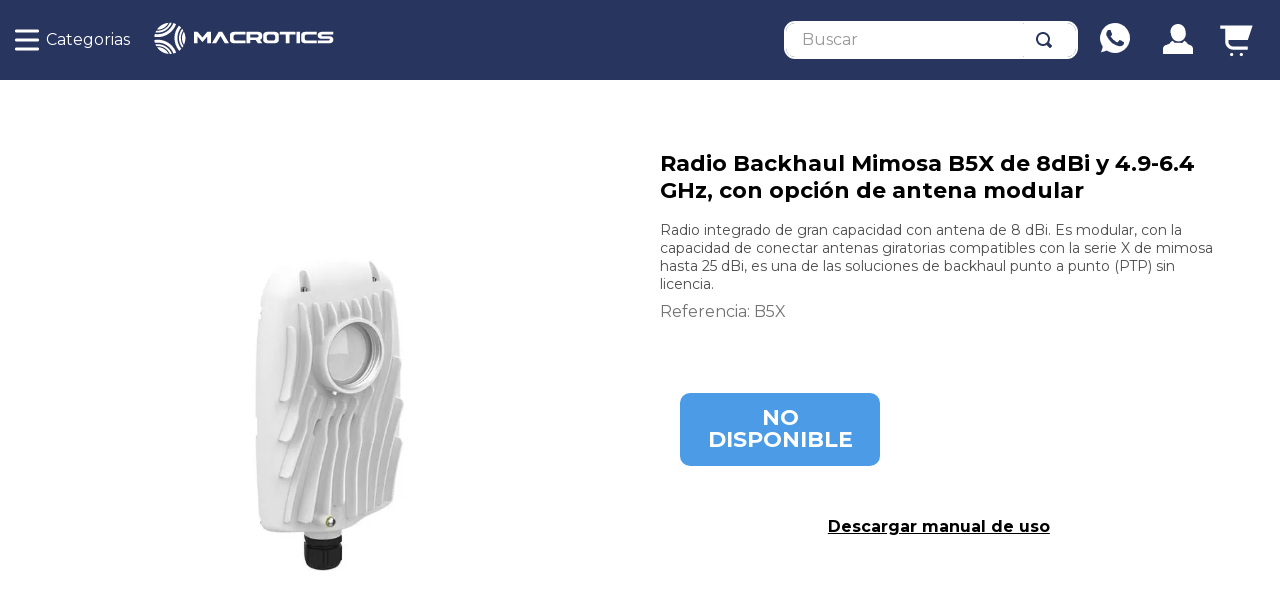

--- FILE ---
content_type: text/html; charset=utf-8
request_url: https://www.google.com/recaptcha/enterprise/anchor?ar=1&k=6LdV7CIpAAAAAPUrHXWlFArQ5hSiNQJk6Ja-vcYM&co=aHR0cHM6Ly93d3cubWFjcm90aWNzLmNvbTo0NDM.&hl=es-419&v=PoyoqOPhxBO7pBk68S4YbpHZ&size=invisible&anchor-ms=20000&execute-ms=30000&cb=yv7rl9izw3dg
body_size: 48850
content:
<!DOCTYPE HTML><html dir="ltr" lang="es-419"><head><meta http-equiv="Content-Type" content="text/html; charset=UTF-8">
<meta http-equiv="X-UA-Compatible" content="IE=edge">
<title>reCAPTCHA</title>
<style type="text/css">
/* cyrillic-ext */
@font-face {
  font-family: 'Roboto';
  font-style: normal;
  font-weight: 400;
  font-stretch: 100%;
  src: url(//fonts.gstatic.com/s/roboto/v48/KFO7CnqEu92Fr1ME7kSn66aGLdTylUAMa3GUBHMdazTgWw.woff2) format('woff2');
  unicode-range: U+0460-052F, U+1C80-1C8A, U+20B4, U+2DE0-2DFF, U+A640-A69F, U+FE2E-FE2F;
}
/* cyrillic */
@font-face {
  font-family: 'Roboto';
  font-style: normal;
  font-weight: 400;
  font-stretch: 100%;
  src: url(//fonts.gstatic.com/s/roboto/v48/KFO7CnqEu92Fr1ME7kSn66aGLdTylUAMa3iUBHMdazTgWw.woff2) format('woff2');
  unicode-range: U+0301, U+0400-045F, U+0490-0491, U+04B0-04B1, U+2116;
}
/* greek-ext */
@font-face {
  font-family: 'Roboto';
  font-style: normal;
  font-weight: 400;
  font-stretch: 100%;
  src: url(//fonts.gstatic.com/s/roboto/v48/KFO7CnqEu92Fr1ME7kSn66aGLdTylUAMa3CUBHMdazTgWw.woff2) format('woff2');
  unicode-range: U+1F00-1FFF;
}
/* greek */
@font-face {
  font-family: 'Roboto';
  font-style: normal;
  font-weight: 400;
  font-stretch: 100%;
  src: url(//fonts.gstatic.com/s/roboto/v48/KFO7CnqEu92Fr1ME7kSn66aGLdTylUAMa3-UBHMdazTgWw.woff2) format('woff2');
  unicode-range: U+0370-0377, U+037A-037F, U+0384-038A, U+038C, U+038E-03A1, U+03A3-03FF;
}
/* math */
@font-face {
  font-family: 'Roboto';
  font-style: normal;
  font-weight: 400;
  font-stretch: 100%;
  src: url(//fonts.gstatic.com/s/roboto/v48/KFO7CnqEu92Fr1ME7kSn66aGLdTylUAMawCUBHMdazTgWw.woff2) format('woff2');
  unicode-range: U+0302-0303, U+0305, U+0307-0308, U+0310, U+0312, U+0315, U+031A, U+0326-0327, U+032C, U+032F-0330, U+0332-0333, U+0338, U+033A, U+0346, U+034D, U+0391-03A1, U+03A3-03A9, U+03B1-03C9, U+03D1, U+03D5-03D6, U+03F0-03F1, U+03F4-03F5, U+2016-2017, U+2034-2038, U+203C, U+2040, U+2043, U+2047, U+2050, U+2057, U+205F, U+2070-2071, U+2074-208E, U+2090-209C, U+20D0-20DC, U+20E1, U+20E5-20EF, U+2100-2112, U+2114-2115, U+2117-2121, U+2123-214F, U+2190, U+2192, U+2194-21AE, U+21B0-21E5, U+21F1-21F2, U+21F4-2211, U+2213-2214, U+2216-22FF, U+2308-230B, U+2310, U+2319, U+231C-2321, U+2336-237A, U+237C, U+2395, U+239B-23B7, U+23D0, U+23DC-23E1, U+2474-2475, U+25AF, U+25B3, U+25B7, U+25BD, U+25C1, U+25CA, U+25CC, U+25FB, U+266D-266F, U+27C0-27FF, U+2900-2AFF, U+2B0E-2B11, U+2B30-2B4C, U+2BFE, U+3030, U+FF5B, U+FF5D, U+1D400-1D7FF, U+1EE00-1EEFF;
}
/* symbols */
@font-face {
  font-family: 'Roboto';
  font-style: normal;
  font-weight: 400;
  font-stretch: 100%;
  src: url(//fonts.gstatic.com/s/roboto/v48/KFO7CnqEu92Fr1ME7kSn66aGLdTylUAMaxKUBHMdazTgWw.woff2) format('woff2');
  unicode-range: U+0001-000C, U+000E-001F, U+007F-009F, U+20DD-20E0, U+20E2-20E4, U+2150-218F, U+2190, U+2192, U+2194-2199, U+21AF, U+21E6-21F0, U+21F3, U+2218-2219, U+2299, U+22C4-22C6, U+2300-243F, U+2440-244A, U+2460-24FF, U+25A0-27BF, U+2800-28FF, U+2921-2922, U+2981, U+29BF, U+29EB, U+2B00-2BFF, U+4DC0-4DFF, U+FFF9-FFFB, U+10140-1018E, U+10190-1019C, U+101A0, U+101D0-101FD, U+102E0-102FB, U+10E60-10E7E, U+1D2C0-1D2D3, U+1D2E0-1D37F, U+1F000-1F0FF, U+1F100-1F1AD, U+1F1E6-1F1FF, U+1F30D-1F30F, U+1F315, U+1F31C, U+1F31E, U+1F320-1F32C, U+1F336, U+1F378, U+1F37D, U+1F382, U+1F393-1F39F, U+1F3A7-1F3A8, U+1F3AC-1F3AF, U+1F3C2, U+1F3C4-1F3C6, U+1F3CA-1F3CE, U+1F3D4-1F3E0, U+1F3ED, U+1F3F1-1F3F3, U+1F3F5-1F3F7, U+1F408, U+1F415, U+1F41F, U+1F426, U+1F43F, U+1F441-1F442, U+1F444, U+1F446-1F449, U+1F44C-1F44E, U+1F453, U+1F46A, U+1F47D, U+1F4A3, U+1F4B0, U+1F4B3, U+1F4B9, U+1F4BB, U+1F4BF, U+1F4C8-1F4CB, U+1F4D6, U+1F4DA, U+1F4DF, U+1F4E3-1F4E6, U+1F4EA-1F4ED, U+1F4F7, U+1F4F9-1F4FB, U+1F4FD-1F4FE, U+1F503, U+1F507-1F50B, U+1F50D, U+1F512-1F513, U+1F53E-1F54A, U+1F54F-1F5FA, U+1F610, U+1F650-1F67F, U+1F687, U+1F68D, U+1F691, U+1F694, U+1F698, U+1F6AD, U+1F6B2, U+1F6B9-1F6BA, U+1F6BC, U+1F6C6-1F6CF, U+1F6D3-1F6D7, U+1F6E0-1F6EA, U+1F6F0-1F6F3, U+1F6F7-1F6FC, U+1F700-1F7FF, U+1F800-1F80B, U+1F810-1F847, U+1F850-1F859, U+1F860-1F887, U+1F890-1F8AD, U+1F8B0-1F8BB, U+1F8C0-1F8C1, U+1F900-1F90B, U+1F93B, U+1F946, U+1F984, U+1F996, U+1F9E9, U+1FA00-1FA6F, U+1FA70-1FA7C, U+1FA80-1FA89, U+1FA8F-1FAC6, U+1FACE-1FADC, U+1FADF-1FAE9, U+1FAF0-1FAF8, U+1FB00-1FBFF;
}
/* vietnamese */
@font-face {
  font-family: 'Roboto';
  font-style: normal;
  font-weight: 400;
  font-stretch: 100%;
  src: url(//fonts.gstatic.com/s/roboto/v48/KFO7CnqEu92Fr1ME7kSn66aGLdTylUAMa3OUBHMdazTgWw.woff2) format('woff2');
  unicode-range: U+0102-0103, U+0110-0111, U+0128-0129, U+0168-0169, U+01A0-01A1, U+01AF-01B0, U+0300-0301, U+0303-0304, U+0308-0309, U+0323, U+0329, U+1EA0-1EF9, U+20AB;
}
/* latin-ext */
@font-face {
  font-family: 'Roboto';
  font-style: normal;
  font-weight: 400;
  font-stretch: 100%;
  src: url(//fonts.gstatic.com/s/roboto/v48/KFO7CnqEu92Fr1ME7kSn66aGLdTylUAMa3KUBHMdazTgWw.woff2) format('woff2');
  unicode-range: U+0100-02BA, U+02BD-02C5, U+02C7-02CC, U+02CE-02D7, U+02DD-02FF, U+0304, U+0308, U+0329, U+1D00-1DBF, U+1E00-1E9F, U+1EF2-1EFF, U+2020, U+20A0-20AB, U+20AD-20C0, U+2113, U+2C60-2C7F, U+A720-A7FF;
}
/* latin */
@font-face {
  font-family: 'Roboto';
  font-style: normal;
  font-weight: 400;
  font-stretch: 100%;
  src: url(//fonts.gstatic.com/s/roboto/v48/KFO7CnqEu92Fr1ME7kSn66aGLdTylUAMa3yUBHMdazQ.woff2) format('woff2');
  unicode-range: U+0000-00FF, U+0131, U+0152-0153, U+02BB-02BC, U+02C6, U+02DA, U+02DC, U+0304, U+0308, U+0329, U+2000-206F, U+20AC, U+2122, U+2191, U+2193, U+2212, U+2215, U+FEFF, U+FFFD;
}
/* cyrillic-ext */
@font-face {
  font-family: 'Roboto';
  font-style: normal;
  font-weight: 500;
  font-stretch: 100%;
  src: url(//fonts.gstatic.com/s/roboto/v48/KFO7CnqEu92Fr1ME7kSn66aGLdTylUAMa3GUBHMdazTgWw.woff2) format('woff2');
  unicode-range: U+0460-052F, U+1C80-1C8A, U+20B4, U+2DE0-2DFF, U+A640-A69F, U+FE2E-FE2F;
}
/* cyrillic */
@font-face {
  font-family: 'Roboto';
  font-style: normal;
  font-weight: 500;
  font-stretch: 100%;
  src: url(//fonts.gstatic.com/s/roboto/v48/KFO7CnqEu92Fr1ME7kSn66aGLdTylUAMa3iUBHMdazTgWw.woff2) format('woff2');
  unicode-range: U+0301, U+0400-045F, U+0490-0491, U+04B0-04B1, U+2116;
}
/* greek-ext */
@font-face {
  font-family: 'Roboto';
  font-style: normal;
  font-weight: 500;
  font-stretch: 100%;
  src: url(//fonts.gstatic.com/s/roboto/v48/KFO7CnqEu92Fr1ME7kSn66aGLdTylUAMa3CUBHMdazTgWw.woff2) format('woff2');
  unicode-range: U+1F00-1FFF;
}
/* greek */
@font-face {
  font-family: 'Roboto';
  font-style: normal;
  font-weight: 500;
  font-stretch: 100%;
  src: url(//fonts.gstatic.com/s/roboto/v48/KFO7CnqEu92Fr1ME7kSn66aGLdTylUAMa3-UBHMdazTgWw.woff2) format('woff2');
  unicode-range: U+0370-0377, U+037A-037F, U+0384-038A, U+038C, U+038E-03A1, U+03A3-03FF;
}
/* math */
@font-face {
  font-family: 'Roboto';
  font-style: normal;
  font-weight: 500;
  font-stretch: 100%;
  src: url(//fonts.gstatic.com/s/roboto/v48/KFO7CnqEu92Fr1ME7kSn66aGLdTylUAMawCUBHMdazTgWw.woff2) format('woff2');
  unicode-range: U+0302-0303, U+0305, U+0307-0308, U+0310, U+0312, U+0315, U+031A, U+0326-0327, U+032C, U+032F-0330, U+0332-0333, U+0338, U+033A, U+0346, U+034D, U+0391-03A1, U+03A3-03A9, U+03B1-03C9, U+03D1, U+03D5-03D6, U+03F0-03F1, U+03F4-03F5, U+2016-2017, U+2034-2038, U+203C, U+2040, U+2043, U+2047, U+2050, U+2057, U+205F, U+2070-2071, U+2074-208E, U+2090-209C, U+20D0-20DC, U+20E1, U+20E5-20EF, U+2100-2112, U+2114-2115, U+2117-2121, U+2123-214F, U+2190, U+2192, U+2194-21AE, U+21B0-21E5, U+21F1-21F2, U+21F4-2211, U+2213-2214, U+2216-22FF, U+2308-230B, U+2310, U+2319, U+231C-2321, U+2336-237A, U+237C, U+2395, U+239B-23B7, U+23D0, U+23DC-23E1, U+2474-2475, U+25AF, U+25B3, U+25B7, U+25BD, U+25C1, U+25CA, U+25CC, U+25FB, U+266D-266F, U+27C0-27FF, U+2900-2AFF, U+2B0E-2B11, U+2B30-2B4C, U+2BFE, U+3030, U+FF5B, U+FF5D, U+1D400-1D7FF, U+1EE00-1EEFF;
}
/* symbols */
@font-face {
  font-family: 'Roboto';
  font-style: normal;
  font-weight: 500;
  font-stretch: 100%;
  src: url(//fonts.gstatic.com/s/roboto/v48/KFO7CnqEu92Fr1ME7kSn66aGLdTylUAMaxKUBHMdazTgWw.woff2) format('woff2');
  unicode-range: U+0001-000C, U+000E-001F, U+007F-009F, U+20DD-20E0, U+20E2-20E4, U+2150-218F, U+2190, U+2192, U+2194-2199, U+21AF, U+21E6-21F0, U+21F3, U+2218-2219, U+2299, U+22C4-22C6, U+2300-243F, U+2440-244A, U+2460-24FF, U+25A0-27BF, U+2800-28FF, U+2921-2922, U+2981, U+29BF, U+29EB, U+2B00-2BFF, U+4DC0-4DFF, U+FFF9-FFFB, U+10140-1018E, U+10190-1019C, U+101A0, U+101D0-101FD, U+102E0-102FB, U+10E60-10E7E, U+1D2C0-1D2D3, U+1D2E0-1D37F, U+1F000-1F0FF, U+1F100-1F1AD, U+1F1E6-1F1FF, U+1F30D-1F30F, U+1F315, U+1F31C, U+1F31E, U+1F320-1F32C, U+1F336, U+1F378, U+1F37D, U+1F382, U+1F393-1F39F, U+1F3A7-1F3A8, U+1F3AC-1F3AF, U+1F3C2, U+1F3C4-1F3C6, U+1F3CA-1F3CE, U+1F3D4-1F3E0, U+1F3ED, U+1F3F1-1F3F3, U+1F3F5-1F3F7, U+1F408, U+1F415, U+1F41F, U+1F426, U+1F43F, U+1F441-1F442, U+1F444, U+1F446-1F449, U+1F44C-1F44E, U+1F453, U+1F46A, U+1F47D, U+1F4A3, U+1F4B0, U+1F4B3, U+1F4B9, U+1F4BB, U+1F4BF, U+1F4C8-1F4CB, U+1F4D6, U+1F4DA, U+1F4DF, U+1F4E3-1F4E6, U+1F4EA-1F4ED, U+1F4F7, U+1F4F9-1F4FB, U+1F4FD-1F4FE, U+1F503, U+1F507-1F50B, U+1F50D, U+1F512-1F513, U+1F53E-1F54A, U+1F54F-1F5FA, U+1F610, U+1F650-1F67F, U+1F687, U+1F68D, U+1F691, U+1F694, U+1F698, U+1F6AD, U+1F6B2, U+1F6B9-1F6BA, U+1F6BC, U+1F6C6-1F6CF, U+1F6D3-1F6D7, U+1F6E0-1F6EA, U+1F6F0-1F6F3, U+1F6F7-1F6FC, U+1F700-1F7FF, U+1F800-1F80B, U+1F810-1F847, U+1F850-1F859, U+1F860-1F887, U+1F890-1F8AD, U+1F8B0-1F8BB, U+1F8C0-1F8C1, U+1F900-1F90B, U+1F93B, U+1F946, U+1F984, U+1F996, U+1F9E9, U+1FA00-1FA6F, U+1FA70-1FA7C, U+1FA80-1FA89, U+1FA8F-1FAC6, U+1FACE-1FADC, U+1FADF-1FAE9, U+1FAF0-1FAF8, U+1FB00-1FBFF;
}
/* vietnamese */
@font-face {
  font-family: 'Roboto';
  font-style: normal;
  font-weight: 500;
  font-stretch: 100%;
  src: url(//fonts.gstatic.com/s/roboto/v48/KFO7CnqEu92Fr1ME7kSn66aGLdTylUAMa3OUBHMdazTgWw.woff2) format('woff2');
  unicode-range: U+0102-0103, U+0110-0111, U+0128-0129, U+0168-0169, U+01A0-01A1, U+01AF-01B0, U+0300-0301, U+0303-0304, U+0308-0309, U+0323, U+0329, U+1EA0-1EF9, U+20AB;
}
/* latin-ext */
@font-face {
  font-family: 'Roboto';
  font-style: normal;
  font-weight: 500;
  font-stretch: 100%;
  src: url(//fonts.gstatic.com/s/roboto/v48/KFO7CnqEu92Fr1ME7kSn66aGLdTylUAMa3KUBHMdazTgWw.woff2) format('woff2');
  unicode-range: U+0100-02BA, U+02BD-02C5, U+02C7-02CC, U+02CE-02D7, U+02DD-02FF, U+0304, U+0308, U+0329, U+1D00-1DBF, U+1E00-1E9F, U+1EF2-1EFF, U+2020, U+20A0-20AB, U+20AD-20C0, U+2113, U+2C60-2C7F, U+A720-A7FF;
}
/* latin */
@font-face {
  font-family: 'Roboto';
  font-style: normal;
  font-weight: 500;
  font-stretch: 100%;
  src: url(//fonts.gstatic.com/s/roboto/v48/KFO7CnqEu92Fr1ME7kSn66aGLdTylUAMa3yUBHMdazQ.woff2) format('woff2');
  unicode-range: U+0000-00FF, U+0131, U+0152-0153, U+02BB-02BC, U+02C6, U+02DA, U+02DC, U+0304, U+0308, U+0329, U+2000-206F, U+20AC, U+2122, U+2191, U+2193, U+2212, U+2215, U+FEFF, U+FFFD;
}
/* cyrillic-ext */
@font-face {
  font-family: 'Roboto';
  font-style: normal;
  font-weight: 900;
  font-stretch: 100%;
  src: url(//fonts.gstatic.com/s/roboto/v48/KFO7CnqEu92Fr1ME7kSn66aGLdTylUAMa3GUBHMdazTgWw.woff2) format('woff2');
  unicode-range: U+0460-052F, U+1C80-1C8A, U+20B4, U+2DE0-2DFF, U+A640-A69F, U+FE2E-FE2F;
}
/* cyrillic */
@font-face {
  font-family: 'Roboto';
  font-style: normal;
  font-weight: 900;
  font-stretch: 100%;
  src: url(//fonts.gstatic.com/s/roboto/v48/KFO7CnqEu92Fr1ME7kSn66aGLdTylUAMa3iUBHMdazTgWw.woff2) format('woff2');
  unicode-range: U+0301, U+0400-045F, U+0490-0491, U+04B0-04B1, U+2116;
}
/* greek-ext */
@font-face {
  font-family: 'Roboto';
  font-style: normal;
  font-weight: 900;
  font-stretch: 100%;
  src: url(//fonts.gstatic.com/s/roboto/v48/KFO7CnqEu92Fr1ME7kSn66aGLdTylUAMa3CUBHMdazTgWw.woff2) format('woff2');
  unicode-range: U+1F00-1FFF;
}
/* greek */
@font-face {
  font-family: 'Roboto';
  font-style: normal;
  font-weight: 900;
  font-stretch: 100%;
  src: url(//fonts.gstatic.com/s/roboto/v48/KFO7CnqEu92Fr1ME7kSn66aGLdTylUAMa3-UBHMdazTgWw.woff2) format('woff2');
  unicode-range: U+0370-0377, U+037A-037F, U+0384-038A, U+038C, U+038E-03A1, U+03A3-03FF;
}
/* math */
@font-face {
  font-family: 'Roboto';
  font-style: normal;
  font-weight: 900;
  font-stretch: 100%;
  src: url(//fonts.gstatic.com/s/roboto/v48/KFO7CnqEu92Fr1ME7kSn66aGLdTylUAMawCUBHMdazTgWw.woff2) format('woff2');
  unicode-range: U+0302-0303, U+0305, U+0307-0308, U+0310, U+0312, U+0315, U+031A, U+0326-0327, U+032C, U+032F-0330, U+0332-0333, U+0338, U+033A, U+0346, U+034D, U+0391-03A1, U+03A3-03A9, U+03B1-03C9, U+03D1, U+03D5-03D6, U+03F0-03F1, U+03F4-03F5, U+2016-2017, U+2034-2038, U+203C, U+2040, U+2043, U+2047, U+2050, U+2057, U+205F, U+2070-2071, U+2074-208E, U+2090-209C, U+20D0-20DC, U+20E1, U+20E5-20EF, U+2100-2112, U+2114-2115, U+2117-2121, U+2123-214F, U+2190, U+2192, U+2194-21AE, U+21B0-21E5, U+21F1-21F2, U+21F4-2211, U+2213-2214, U+2216-22FF, U+2308-230B, U+2310, U+2319, U+231C-2321, U+2336-237A, U+237C, U+2395, U+239B-23B7, U+23D0, U+23DC-23E1, U+2474-2475, U+25AF, U+25B3, U+25B7, U+25BD, U+25C1, U+25CA, U+25CC, U+25FB, U+266D-266F, U+27C0-27FF, U+2900-2AFF, U+2B0E-2B11, U+2B30-2B4C, U+2BFE, U+3030, U+FF5B, U+FF5D, U+1D400-1D7FF, U+1EE00-1EEFF;
}
/* symbols */
@font-face {
  font-family: 'Roboto';
  font-style: normal;
  font-weight: 900;
  font-stretch: 100%;
  src: url(//fonts.gstatic.com/s/roboto/v48/KFO7CnqEu92Fr1ME7kSn66aGLdTylUAMaxKUBHMdazTgWw.woff2) format('woff2');
  unicode-range: U+0001-000C, U+000E-001F, U+007F-009F, U+20DD-20E0, U+20E2-20E4, U+2150-218F, U+2190, U+2192, U+2194-2199, U+21AF, U+21E6-21F0, U+21F3, U+2218-2219, U+2299, U+22C4-22C6, U+2300-243F, U+2440-244A, U+2460-24FF, U+25A0-27BF, U+2800-28FF, U+2921-2922, U+2981, U+29BF, U+29EB, U+2B00-2BFF, U+4DC0-4DFF, U+FFF9-FFFB, U+10140-1018E, U+10190-1019C, U+101A0, U+101D0-101FD, U+102E0-102FB, U+10E60-10E7E, U+1D2C0-1D2D3, U+1D2E0-1D37F, U+1F000-1F0FF, U+1F100-1F1AD, U+1F1E6-1F1FF, U+1F30D-1F30F, U+1F315, U+1F31C, U+1F31E, U+1F320-1F32C, U+1F336, U+1F378, U+1F37D, U+1F382, U+1F393-1F39F, U+1F3A7-1F3A8, U+1F3AC-1F3AF, U+1F3C2, U+1F3C4-1F3C6, U+1F3CA-1F3CE, U+1F3D4-1F3E0, U+1F3ED, U+1F3F1-1F3F3, U+1F3F5-1F3F7, U+1F408, U+1F415, U+1F41F, U+1F426, U+1F43F, U+1F441-1F442, U+1F444, U+1F446-1F449, U+1F44C-1F44E, U+1F453, U+1F46A, U+1F47D, U+1F4A3, U+1F4B0, U+1F4B3, U+1F4B9, U+1F4BB, U+1F4BF, U+1F4C8-1F4CB, U+1F4D6, U+1F4DA, U+1F4DF, U+1F4E3-1F4E6, U+1F4EA-1F4ED, U+1F4F7, U+1F4F9-1F4FB, U+1F4FD-1F4FE, U+1F503, U+1F507-1F50B, U+1F50D, U+1F512-1F513, U+1F53E-1F54A, U+1F54F-1F5FA, U+1F610, U+1F650-1F67F, U+1F687, U+1F68D, U+1F691, U+1F694, U+1F698, U+1F6AD, U+1F6B2, U+1F6B9-1F6BA, U+1F6BC, U+1F6C6-1F6CF, U+1F6D3-1F6D7, U+1F6E0-1F6EA, U+1F6F0-1F6F3, U+1F6F7-1F6FC, U+1F700-1F7FF, U+1F800-1F80B, U+1F810-1F847, U+1F850-1F859, U+1F860-1F887, U+1F890-1F8AD, U+1F8B0-1F8BB, U+1F8C0-1F8C1, U+1F900-1F90B, U+1F93B, U+1F946, U+1F984, U+1F996, U+1F9E9, U+1FA00-1FA6F, U+1FA70-1FA7C, U+1FA80-1FA89, U+1FA8F-1FAC6, U+1FACE-1FADC, U+1FADF-1FAE9, U+1FAF0-1FAF8, U+1FB00-1FBFF;
}
/* vietnamese */
@font-face {
  font-family: 'Roboto';
  font-style: normal;
  font-weight: 900;
  font-stretch: 100%;
  src: url(//fonts.gstatic.com/s/roboto/v48/KFO7CnqEu92Fr1ME7kSn66aGLdTylUAMa3OUBHMdazTgWw.woff2) format('woff2');
  unicode-range: U+0102-0103, U+0110-0111, U+0128-0129, U+0168-0169, U+01A0-01A1, U+01AF-01B0, U+0300-0301, U+0303-0304, U+0308-0309, U+0323, U+0329, U+1EA0-1EF9, U+20AB;
}
/* latin-ext */
@font-face {
  font-family: 'Roboto';
  font-style: normal;
  font-weight: 900;
  font-stretch: 100%;
  src: url(//fonts.gstatic.com/s/roboto/v48/KFO7CnqEu92Fr1ME7kSn66aGLdTylUAMa3KUBHMdazTgWw.woff2) format('woff2');
  unicode-range: U+0100-02BA, U+02BD-02C5, U+02C7-02CC, U+02CE-02D7, U+02DD-02FF, U+0304, U+0308, U+0329, U+1D00-1DBF, U+1E00-1E9F, U+1EF2-1EFF, U+2020, U+20A0-20AB, U+20AD-20C0, U+2113, U+2C60-2C7F, U+A720-A7FF;
}
/* latin */
@font-face {
  font-family: 'Roboto';
  font-style: normal;
  font-weight: 900;
  font-stretch: 100%;
  src: url(//fonts.gstatic.com/s/roboto/v48/KFO7CnqEu92Fr1ME7kSn66aGLdTylUAMa3yUBHMdazQ.woff2) format('woff2');
  unicode-range: U+0000-00FF, U+0131, U+0152-0153, U+02BB-02BC, U+02C6, U+02DA, U+02DC, U+0304, U+0308, U+0329, U+2000-206F, U+20AC, U+2122, U+2191, U+2193, U+2212, U+2215, U+FEFF, U+FFFD;
}

</style>
<link rel="stylesheet" type="text/css" href="https://www.gstatic.com/recaptcha/releases/PoyoqOPhxBO7pBk68S4YbpHZ/styles__ltr.css">
<script nonce="-kB9ijleECS8tvK0yLhRYw" type="text/javascript">window['__recaptcha_api'] = 'https://www.google.com/recaptcha/enterprise/';</script>
<script type="text/javascript" src="https://www.gstatic.com/recaptcha/releases/PoyoqOPhxBO7pBk68S4YbpHZ/recaptcha__es_419.js" nonce="-kB9ijleECS8tvK0yLhRYw">
      
    </script></head>
<body><div id="rc-anchor-alert" class="rc-anchor-alert"></div>
<input type="hidden" id="recaptcha-token" value="[base64]">
<script type="text/javascript" nonce="-kB9ijleECS8tvK0yLhRYw">
      recaptcha.anchor.Main.init("[\x22ainput\x22,[\x22bgdata\x22,\x22\x22,\[base64]/[base64]/[base64]/[base64]/[base64]/UltsKytdPUU6KEU8MjA0OD9SW2wrK109RT4+NnwxOTI6KChFJjY0NTEyKT09NTUyOTYmJk0rMTxjLmxlbmd0aCYmKGMuY2hhckNvZGVBdChNKzEpJjY0NTEyKT09NTYzMjA/[base64]/[base64]/[base64]/[base64]/[base64]/[base64]/[base64]\x22,\[base64]\\u003d\x22,\[base64]/[base64]/F8KRw5gCYwR/wqxHPMKSw751w4LCksOawrtIPsObwr8OLsKTwr/DoMK8w4LCtjpYwp7CtjgBP8KZJMKNV8K6w4Vkwpg/w4lEcEfCq8OqDW3Cg8KnFE1Ww7rDnCwKSxDCmMOcw4ApwqonNwpve8OowrbDiG/DpsOCdsKDZ8KYG8O3UnDCvMOgw4nDpzIvw4/DocKZwpTDmghDwr7CrcKbwqRAw6l1w73Ds0owO0jCrcOxWMOaw5VNw4HDji/Chk8Qw7VKw57CpjHDkjRHB8OmA37Dh8KqHwXDizwiL8K8wrnDkcK0YMK4JGVqw4pNLMKXw4DChcKgw5rCk8KxUxUtwqrCjA5aFcKdw77CmBk/[base64]/w7ghw7fDrzzChMK2e8Kwwr/DjcOkw5QCCjFUw6N3OcKKwqTCvmHCmcKgw7MYwpzCqsKqw4PCmDdawoHDrCJZM8ObHRhywobDs8O9w6XDmg1DccOeNcOJw417QMOdPnhuwpUsRcOBw4Rfw681w6vCpng/[base64]/Ct1F3wpZ6w5g/wojCvMKgw51kbUzDpBfDsUXCucKsS8K6wqspw7/DucO3NAXCiU3Co2zCtX7ChsO5esODbcK7b2/DmcO+w4PDmMOfQcKPw4bDusO8DcKuHcKzB8Ofw4VdUMKeH8Onw43CtMKowr4swoVFwqQTwpk5wq/DksKfw6/DkMKNWyI1MhhMamx/[base64]/[base64]/CqyzCgSbDv2UlB8KoWxbCvsKFwp5zwro6QsKewrLCi2fDt8KlCHnCv2QWFMKhf8K0KH3CnT3Ci3zCgntDf8KxwpTDmyRoPGpMfDJLcEsxw6ZTDDTDnXrDqMK/w4rCsloyVV/DrQcqAV/[base64]/w4LChUPDonLCkVrCksOlw713wq/DvsK+wq3CnRNyesOjwqjDoMKIwqo+AEXDksOvwptHQ8KUwrrCjsKnwrbCsMKgw7zDmk/Dg8KLw5VPw6ZPw68eK8O1TsKRw6FudcKBw5TCr8OJw7MIYxZoXy7DixbCo0/DhhTCtXcSEMOWSMOfYMK7ayYIw6YOCmDChC/[base64]/DscOew47CrRxmXsO1HC0Aw5dFw6vDnhLCtcKuw4MYw5HDkcOjRcOxCMO9V8K0TsO3wosKZsOjD2o/JcK9w4rCucOxwpHCvMKCw4HCosOkGVtEfFPCl8OXK2BXWDcWcG5Uw7bClsKrEFfCrMORADTCqkkTw448w4/Du8Omw6BcAsK8wqRLe0fCnMKMw7h7BTnDi31Vw5bCnsOuw4/Clw/DjnfDr8KIwpQiw4YOTjtuw4rCkAvCksK3wp4Iw6fDpsO0YMOKwppOwoRhw77DqFfDucKVMVzDrsOIw5fDm8OuQsKswqNOwpwbK2wMNTFlFT7DgHpDw5Aow5LDrcO7w5nDrcOFdcOMwrMMasKFYcKJw5/CuEQNIkrDp0DCg1rDi8KnworDm8Olwp8gw7gzaEfDkArCiQjChS3DjMKcw5BZOMOtwq1YTMKnDcOHC8O0w7TCusOuw6FSwrNJw5jDtig/w5cBwo3DjTEgIsOuZsOHw5zDucOcRDoXwrbDoTpBJBt/bHLDgcOxSMO5ehApB8OMVMKww7bDkMOQw4nDmcKpPGvCh8OCcsOuw6DDu8Ore0bDrU0iw4nDg8KoRy3DgMOXwqfDnG/Cu8OkdcOqfcKnc8Kyw63CqsOIBsOqwqZRw5FcJcOAw6hpwqcURWhKw6VMwpTDtcKLwpVxwr7DsMOEwptawoPCunfDrcKMw4/DrWoHPMKVw7bDjVV2w6lVTcOdw7snLcKoDAt2w4IYZsOsDxcAw6Mhw6Zpw7JUbD1ZERbDvsOzXwzCkwgaw6bDi8Kww4rDtUTCrj3CqMK4w5kgw4PCn3NAWMOJw4kMw6DCtinDlgTDqMOswrTChBvCnMK9wpPDvGTCl8OnwqvClsKVwr7DsEQ/XsOTw59aw7jCucObQVPCqsKJdGHDrR3DszQrwqjDgiXDslbDk8KjFE/[base64]/CtcKQwqAhQzhiLW7CiBDCvC3Dq8OUwoY/CsKuwq7DiVsNJkPDhkjDq8KYw5/[base64]/wq0CXMKWbCHDpsOIYcKMw7xKw7kZXXrCtMO+FcK7aXzClMKiw7MCwpQXw6nCjMOhw5tAY3srXMKRw6E2NcOVwqNKwp97wrIQJcKMVSbClcKFf8OAB8OwJUTChcOOwpvCkcOkX1dbw4fDvAoFOSnDmXnDoxYBw4TDrgTCgxc1cnzCk15/[base64]/DrVVSw6nDujQswrUow6UqCMOAw5NhSWrDr8KEw4VUXB0/[base64]/DtsOtDcOow6RfMhUAw6Fow68tbcOzw4obGVw8w7fCvw0LccOdClLCqSkowqkyZHTDh8O3CMKVwqbCkThMworDr8KKKlHDjwJBw4xCHcKafsO7Xwk1AcK1w4TDpMORPwB8XBA8wrnCmyrCtWDDusOpdGogAMKNBMO9wpBGNMOPw63CvArDhQ/CjBLCmHlHwr1Ia1huw4DCu8K3ZwzCv8Kzw5jDpHUuwqQmw6/CmT/[base64]/N8ONeMKacihYw5zDqj7Cs3fCvU9wdsKSw4xYYTM7wrFSRgrCsQ1QWsKrwq/[base64]/CrRBPIcOaw7fClMODdVvDisOLwrgGG2glw4Q4w7TDm8O+d8OVw57CvcKDw4UUw5wfwqcow6jDl8KyD8OGVl3CmcKCZEsFHVzCugBDaj/DrsKiTcO2wr4jw7Fuw7Rdw7bCs8Kfwo5+w7TCqsKOwox6w4XDt8OdwoAoYMOMKMK+YsOIFSd9ARTClMOHdMKiw5XDhsKQw6/[base64]/[base64]/HcK1OWLCmMOjw5vDj03CqzV9w4/CtMOWwrUOfUxkHcKcPgvCvCLCnB8xwq/DjsOnw7rDlirDnxJzCBplRsKiw7EBNcOew699woZdK8Krw4/DiMO9w75xw5PCuSpCFy3Ch8ONw65xWcKpw5HDoMKtw5/[base64]/wozCpldIecKuw7nCn2NFwrVIXUkuwqsMHUPDmlMyw64MAl5Twq3CmEYdwppBNcKbagHDr1PCnsOWw6PDuMOcdcO3wrc5wqPCkMK4wrZ5MMOpwr/CgMK1GcKbUybDu8KTLwLDg0hHPcKvw4PCm8OeY8KfasKQwrbCpV7DvTbDpQfCgSbCp8OBFBoLw4lgw4HDv8K4OVfDmH/[base64]/CvsOjPkfCqcKiKml7wphxKcKTw5fDk33DmlPCny/CsMKQwp/[base64]/woTClDN0wroawrnDtcKhX8O4CMOoKx87wqR+w5bCi8OafsKDIkp1PMKSRjrDpUXDimHDscKdacOjw4IzFMKGw4zDq2xGwq7CtMOcUcK6wozCmRrDkA4Cw7F6w4d7wrA4wqw8w7Ate8KOUsOew7PDscOUCMKTFQfDiDEZVMOAwq/DkMObwqNOV8OZQsObwpLDjMKeLVN5w6/CmxPDksO3GsOEwrPCqRrCnTlWZ8ODEX9zLcOqwqJ5w6IUw5HCqMOwAHUkw4bCjjnDv8KucDtnw4bCgDnCgcO3wr3DqEDCrUA5KmHDpjcUKsKAwqfCqQ/DocK5BQzCiDV1CXJfWMKMSELCkMObwph7w5olw6ZTJMO6wrjDqsO3wr/DtFnCpF4xOMKyIcODCmbCpsOVeXgyQMOrQU1qGzPDrMO4wpnDlF3Dt8Kjw5cMw5o4wr4dwog9EmDCh8OePcK3IcO/CMKMbMKkwqECw71AbRsjTUYIw5zCl3LDrWVbwoLCpsO4d34iOhLDjcKOHQ5hEMK+Lj3Cs8KoMT8nwoRCwojCmcO4bErCoDLDk8K+wrHCg8KtHAjCgVTDtmrCmcOkRF/DlQMkIxfCtAEuw6LDjsOQdyzDjQc/wozCr8KBw7bCjcKjRFlPZwFIBsKbw6ByOcOuF3d/[base64]/A0oEI24YJwTDpGvDkHbCiQ8fwrBXw7ZTRcO3PlwVd8K3w67Dl8KOw4nCu1Yrw7JASMOsYcOkaw7CgmxswqtjImzDtB3CoMO0w6XCtVN5VmPDkx1rRcO5wrhxCj9Bd21RSX8WP0fCpVLCpsOzDC/DrBHDjzLCgSvDlDLDmRHCjzXDm8OuJMK9O2nDr8OYZWoLAjRmfzHCuU4yby9QasKew7nDgcOOQMOsasONLMKvQjghU1pXw6nDgMOFEExuw5LDllfCgsO8w4DDu2rDp2ojw75/wrIdBcKnwrfDo1YUw5PCgkHClsKZNMOEw7M+MMKVBSh+KMOxwr1RwojDvxbDlMOpw7/DiMKxwoY2w6vCvGrDl8KUNsKXw4rCocKSwrjDqHfChHdhfVPCnXUrwrkSw7/DvW3DrcK8w5TDgBoCO8KKw57DoMKCO8OTwqE0w67DrsO8w5jDisO/wpXDmMOcFjY9SxIjw7crBsOiKsK2fSVFGhFWw4bDh8O2wphkwpbDmBEKwr02wovCvGnCqld/w4vDrQvCncKEdBNAYTTCk8K3VMObwpw+esKKw7fCsRHCucKSB8OfMCPDiRUqwq/CpjvCrRBzdMKMw7/CqhnCv8OxJcKcd3ICbMOew4AnGAbChCbCiVJDIcOMOcK7wovDvADDpsOdXh/[base64]/GEfDlcOzCAt6wo/CgBjCjMKJwoMycyjDisOcPmLDtcOVQW88a8K/[base64]/W8KRFsO3dMOxZ8OwwrUjcsKPcwFSw4nCmRw9w5hPw5zDlB7DlcOuU8OORSrDqsKbw6rDlAhcwr4ENx96w6kYWcKeGcOOw4NjAA5jwrNBOR3Ck0pic8OqDxEzLMKsw4zCsTR6YcKmC8KvZ8OMExPDtX7DosOcwoLCp8K0woLDvsO/[base64]/DrcOgw7wDw7TDjMKVIVc+wqRvfMOjD8K6akDDgy8Iw6pyw67DpcKkJcOOCikSw5bChl9Cw4fDu8Okw4vCqEg7QzLDk8Kow4xsU25AE8OSSQ1twptpwoIMAA/DnsO2XsOxw6IiwrZBwpcBw79ywr4Rw7XClWvCmkYaPsONWBIqZcKRIMK7PlLCvywnc3ZfN1lpL8K/w442w7cEw4LDh8OvA8O4LcOcw5TDmsOPXHTCk8Ocw6HDj1gGwr1pw7vDqMK0GcKGNcOwbSNfwq1TdcOmMXAZwpLDih/Dt3pgwrVlOR/Dt8KaJ0ExHQHDv8OZwpsrHcKjw73Co8KMw6XDoxxUWELCn8KIwpjCgkYHwq3CvcOLwpJzw7jDusKBwpbDsMKQcSltwrTDnA7CpQ0kwoDDmsK7wq4PccKSwpZ/fsKlwr1ZGMK9wpLCk8KzaMOWE8KDw4nCo2DCvMKFw6gyOsOZPMKTIcOnw6/Cg8KOSsOSXCDDmBYaw6B3w77DrsOVEcOGIMK+CMOUNCxafQLDqgDCp8KnXTtTw6g2wobDmGx4OSLDoAQyWsO5IcO1w7vDj8OjwrfCjiHCoXXDsFFcw4vCii/CqcOUwqnDjATDuMKFwoYFw79xwqddw6EoNXjClyPDn1EFw7PCvTBkKcOKwpY+wrBDVcK2w5zCg8KVOcKVwrHCpRvDi2fDgRvCg8KjAwMMwp9hWVAIwobDrFc0RSfCu8OYTMK6FR/CpsO4QsOyT8OnVmHDox/CrsOcOnAwf8KNSMK5wrXCrD3Dn0lAwq3DgsOvIMOMw73CsgTCisOnw7/DvcOCI8OwwrLDuSdLw6p0EMKjw5TDnEhtZy7DiQtVw4LCj8KmYMOIw4nDnMKJScK9w7B1T8OrKsOjJMKmFXFhwpFMwplbwqd0wrHDo2xywpZOcmDChlomwoDDhsKXNggafV0nRCDDpMKjwqvDsBoow6p6PxBwJFJXwp8HBH8GP00LKU3CqGFGw5DCshXDusKGw4/CjiF9IBRlwqzDnmDDucOuw6BSwqEfw5HCjMOXw4Etcl/CgMKhwox4wpJlwr3DrsKBw5TDlzJrSxotw5dbElgHdhXCvcK+wpl+ZENoRxQ6wp3DjxPDoibDkm3ClgfCssOqWSgPwpbDvQdgwqLCsMOgVB3DvcOlTsOpwpJFTMKSw7prN0PDt1LDrSHClxsdw650w7k8AsKnwqMQw40CMCUFw47CsBfCn0ATw4I6YyvCtMOMSRY/w64JScOaEcOQwofCqcK7QW9aw4ARwo8uJMO9w6wWe8Oiw7thN8K8wpd3d8OowpklA8K1McOyLMKcOMOeXMOXOTTCmsKyw6ZEwrjCvhPCgWLCvsKAwrMPZ3UMLUXCv8OtwofDsCDClsKhRMK8RzEOasKewocaPMO6wpMgZMOJwoIFc8OxMMOSw6oxPsKxLcOpwr/CoVJzw4s+fUzDlWrDiMKowp/[base64]/[base64]/DlcOTd1FrB8KWwrvCvMKLw4nDncOhw4/DlMO3w4PCt2hbR8Ouwp8YUQIpwr/Dly7Dh8O9w7HDnsO5SsOGwoDCrMK4wqnCvytIwrpwVsO/wqtAwqx7w4TDkMKnFUfCrUzChDZ4w4cRHcOhwqnDoMKiV8K8w5TCmsKGw6oSTA3Dr8Ohwp3CqsKJPFPDokIuwoDDqBYew7PConDCuR1zJUZxfMOJOH9KfVHDr0rCrsO8wrLCpcOjC2nCu2HCvjUeCSrCgMOww5dEw4tXwrsqwqVSTwvDlkXDtMOHYcO/DMKfUmMIwrfCoWkJw63CtlbCpMOCa8KiU1rCl8OXwrLCjcKXw7oqwpLClcOuwrHDqy9twrYramzDqMOKw7rCqcKQKA8oIwkkwpsfVsKDw5RKDcODwpTDlMOvwrTDq8Ktw5tswq7Du8O/wrlgwrVZwoXCgg4WUcKiY1RiwqzDi8Ogwot0w7Jzw4HDpT8uQsKVFsOGO1EhFixNCnd7cy7CoT/DkzbCosKWwpdywoPDisORY3E7UStBw4ZNCsK+wrXDgMODw6VVU8ORw54WVMOywrAeSMO1BEDCpMOvYCbCjcO0MmQvF8ODwqRHdQZyAnzCi8OZcU8KDCPCkkk6w7/DrxBzwovCpAfChQxHw4DDnMKkVkbDhMOUeMOZw55QRcK9w6RGw44cw4DCjsOfw5cKPVXCgcObElJGwoLDqxk3I8KJS1jDmBRjP0rDssKSM3rCr8Oqw6hqwoXCjMKoK8OlXgPDkMOdI20uBV0fesKUPXgRwoh/GMOew4LCon5ZBULCmAbCpiUoVMKbwqZOJHcWdkLCqsK5w60gG8KtZsOxQBpLw6gIwrPChivCjcKbw57DucOIw7DDrQ01wprCnUwywozDj8KoGMKLw5XCpcKlfkzDtcKiT8K3IsK6w5F+PsKyaFrDtsKBKT7DncOcwpTDnsO+FcK1w5bDhXzDg8OfEsKJw6QtKw/DsMOiFsOtwoJVwox9w6sZHsKbDmh6wrpww6saOsO4w5nDk0IEfcK0Zgpewr7DlcOyw4Qsw6IJwrsowqPDq8KlV8OeOcOVwpVcwoTCpHnCm8OvMGd4fcOkCcKQeE0Qd37ChsKUQMK+wrknE8KHw7h5wp9ow79cecKuw7nCisKswoolBMKmWsOyVyTDi8KAwrfDvMKZwq/[base64]/wpLDvWPCqcKrw6XDicOwwpLCjMOfZsONJ8O2RcOCw7hIwpBuw68ow57ClsOHw5ILe8KtWDjClgzCqTHDhcKwwpjCv3nClsK/VzhYaX3CvDHDrMOPBcKnWEvCu8KlJUMlQ8KPdljCqsOoI8OVw60damMaw6LDmcKswrzCoQowwpjDm8OPE8K8A8OKAzjDn09VARTDomfDsx7DnitJwoBFCcKQwoN4E8KTMMK2P8KjwrJwDCDCpMKRw45JPMOQwoxfwojCuxhuw5/DqDZdZ1BYCiDCqsK3w7EjwpbDqMOXwqAlw4nDt1M+w5cIEMKoUsOvd8Kkwr7Cl8OCJAXCk2E1wpM3wqg4wpUZw4t7H8OZw4vComQqNMOpAj/Du8OKeyDDrm98JGvCrynChkDDmsKuw59kw64LbSvDlgFLwr/CnMKzwrxtbsKwPk3DlhnCnMOaw51EL8OEw7JIBcOdw7fDo8Ozw6XDpsKxw54Pw7QkR8OJwogBwqDClydIGcOcw6XClCZjw6nCicODRgJFw6F8w6DCnsKsw5E7fMK0w7AywpfDtsO2JMKFAMOtw7IfHVzCh8Kuw5I2AQXCnGDChQ1Nw5/Ds01vwoTCkcOlaMKiFh1Cwo/DpcOwfHnCpcKTfG7DnXPCszrDiiA5RcOsFcKEQsKFw4djw7wawr/DhMK3wpLCvi/DlcKxwrYPw4zDsGDDghZhZBcEOAPCmcOHwqA7BcOZwqQNwrcvwqgVbsKlw4HCp8OvchArPMOEw5Bjwo/ClDpabcK3Zn3DgsOhHMKVbsKFw4tPw5RKX8OVO8KyGMOKw4DDq8Kww4nCjsOzIDbCisO2wqIhw4XDqmFdwqFBwoTDrQRcwojCpn1awrvDvcKJBzwlHcOzwrJgMw/[base64]/CocKyUAHDiBXDvsKpRsOcIlsEDHo8w7jDvcO9w7cvwo5iw4hqw5FRI0JUBWgGwpDCmGVYP8OGwq7CvsKdeCTDrsK3ekkxwod+IMOWwpDDo8OVw450WEk/[base64]/DhGt1N8Kow5bDmcOrThTCpcO/[base64]/wpcVBxbCmsKRw5M7IGvCoRLDml9VH8OVw7HDtRV9w7nCq8KfHG5qw43CusOZFkjCgElWw5hwbcKdQcKCw4/Dmm3DnMKtwr3DusKhwpdaS8Okw4nCnBYwwpbDrcOaZynCgEo2EDvCinPDtsObw6xLLz7DrU/DtsOFw4Q2woDDiVnDuyMfwrfCow3CnMOQOXIjXEXCljjDv8OawqTCo8O3S0zCs1HDpsOdV8Kkw63CgQJWw7ExZcKQMA4vQsK/w4h9w7LDh20BNcK1B0ldw6fDl8KKwr3DmcKSwoTCvcKow7sFEsKcwqkuwrTCgsKQRWNLwoPCmcK4wofCisOhTsKnw4k6EHxew5o9wqJYAkZew6Z5JMKzwoJROgXDqyU4YSXCm8Kbw6rDvsOuw45vYVrCoCXCjjrDhsO/KS/CugjDqMO5w55UwpTCj8KRdsKKw7Y3HTgnwo/[base64]/[base64]/XwxTw5jDg2sKwoolw5XDrU0xwo/DgcObwrvCi310bAMhaQ7Cj8KRLgwlw5tkU8Oiw65/esOxPsKiwrPDsg3DqcOvw57DtiBJw53CulrDlMKrOcKYw5/CiU5Hw6RjGMOew65LAWjDumBvVsOlwrrDncOTw5TCtCJ0wrU8I3fDuAHCqXLChsONZiU0w77DicOhw6bDmMKfwpnCpcO2HQ7CjMKyw5HDqFoUwqbCl13DmsO1Z8K/wpfCkMKMWxPDrU7Cq8OlV8K9wrHCqH1Yw7/CtsO2w4VXXcKIEW3Cn8KWS21Tw67ClDxGZ8OGwrFHbsOww5p1wpcLw6INwqg7VsK8w6vCpMK/[base64]/Ct8OVw7xDTTHCt8KfMxsFJDfDmMOaw55uw43DjMOQw6nCssOww7zCvyzChEwWAWNAw53CpMOgECDDj8OswrtswrPDgsOjwqDCncOsw6rCk8OuwrDCg8KhNcOJZ8K5wrfDnHF6w7vCsBMcQMODFiMwPcOQw6Fsw4l6wo3Co8KUOFggw6wfUsOXwqF5wqDCrm/[base64]/[base64]/HUTDv8KpwohXQ3nDgR/Dq8KzVgBtw51xw4BEwpBFw67CucKpJMOYw6/CuMOVfxI7woMew6I9Q8OYHDVHwqtQwpvClcOfcEJ+CcOSwq/Ch8OEwrLCjD4KGsOYKcK4XScRSWHDgng4w7PCu8ObwrrDn8KHw5zDucOpwqM1wprCsQ8ww7wxHBtIQMO/w6rDmjvDmh3CoTM+w6XCsMORAWrCiwhCVX3CmEHDoE4qw5cxwpzCnsKNw4/Drw7Dv8Kiw4rDqcOpw4FqH8OEL8OASSN2PlwuZ8K3wpF2wr98woU/w48Lw7V7w5QEw7fDtsO2ADZEwr1hfiDDnsKgG8KGw6/CncOhDMOhHnrDmyPCkcOnGlvDmsKSwoHCm8OVOcO3KcO/[base64]/DulHCt8KyKcOBT8Otwo/DnMKcw4hqw4nCr8KOLjjCixXDh0XCilEjw7XChFctbEkVQ8OtWcKrw5fDnsK6A8OmwrM1KcOSwp3CgcKLw7TDpcK+woPCnmLCqTzCjWRpFlPDmRfCugDCocOVMsKiVxInDVvCn8OULV/Dg8OMw5jDiMORLT43wrnDsErDh8Knw7Yjw7hwEcKdFMKAbMKoERHDhl/[base64]/[base64]/Cri3DlAZ0wobCjWvClgTChsK8w50qw4UiOUUeNsOqw5nClB4CwqnDvyZYwq7ClXUrw6NSw4Esw78twrzChMOlfcOBwrFXOnglw6/CnyHCscKoE0RdwqPCkiwVJcOdDAc2NRRnDMKKwqTCpsKWIMObwpvDuELDnArCm3Iew7DCsD/[base64]/DvMKawoLDu8KqOy7ChGooJ8OEG8KbwpZ+wq/ChMOmKsOgw5nCjwHDoQnCsnNSWMKoRXB0w6/CmV8UdcOzw6XCkFbDlH8Kwo9Iw7gkEk/CsxDDrE/DugHDhl3DkjTCk8Oxwo0ww6tww4fCqGdEw757w6TCsSLDuMKRw4/ChcKyXsKjw75TLkBjw6rClsOWw4Auw7/[base64]/[base64]/CoX8xZ8KPw7R4w7x+bTEkw5rDtcKDUcOvUsKqwplwwrbDuELDocKgJxXDqgPCsMOOw6BhJ2TDrExAwoZRw6oxP13DrMOsw6pELGrDgcKETzXCg1kYwqTCszfCqFLDhhcNwojDgjjCuzN8F3tKw5jCjQ/CnMOXVQpqTsOtOl3Cg8ODw7bCtQbCg8KEAGIKw50VwoAOTnXCr3TDlMObw6Yiw6vCiU3DowZ8wp3DrAdYSksdwpwjwr7DmMO0w48CwoZZR8OwKmVcDRNQLFnCucKyw6Y/wosgw5LDusOKNcKMU8KNH0PCi1bDtMO5Qyw9NUBSw6NyNVPDjcKrc8KWw7XDgmLCk8KEwqrDosKswo/DryjDlsO3SXzDusOewpTCqsOhw5/Co8ObZRXCnFLCl8OOw5fCs8OaWsKew7jDmkBQDA0AfsOOTVViP8OdNcOOMmtbwp3Cr8O8Q8OLeXkhwpDDuG8OwqUyGMKww4DCh0otwrI0C8Oyw5nCp8Kfwo/[base64]/QUbDiMKBSzhuecOrw7keEwU5dcK2w67DiQLDpsOJccKAb8O5Z8Ohw5R4XA8MeRxxajBhwovDvWUWUTp0w6Uzw501w6LCiCRZdGdsOW7CiMOcw41YVhgiGcOkwoXDihTDnMOvDErDhTNLNyZcw73CjldrwqEnOk/CqsOlwozDsQrCqy/DtgUow4bDicKfw6Afw7FJYlDDv8K2w7LDk8OeasOGGcKGwqVMw5gGYAXDj8OZwpXCmwYsU07CvsOeAsKiw5VFwoHCmBNiPMKNYcK/[base64]/DqsKlIUB7wpPCosOyZcOPw5DDm33Ck0oyfsO7wqPDsMOeI8KBw4QPwoYwN0zDtcKzGQc/eTTCl3LDqMKlw6zChcOLw4DCu8OOQMK7wqfCpTjDrRHCmGQUwoTCssKlWsK5VMOOK0IBwp44wpMlah3DgBBqw6TCgTDChWJlwpjDjzrDgUdHw4rDoVM4w54pw7XDikHCuh0bw7rCiDkwCEMud3bCk2IWCMOFD37CjcK/GMOUwrZOAMOuwoHCgMOCw4jClRXCgyoJMSMyCUw5w7rDgxxfchDCtSt/wpDCosKhw4pmQsK5w4nDiUc1I8OoEC7Csk3Cmkcowp/[base64]/[base64]/Ds3/DvcOswqvCgsKpMwNtw5DCisOBwrHCjEfCugl0wp99bcOPKMOKwqHCvcKvwpbCqlXCg8OOccKCJ8Kow6TDvGNYc2RYXsKUVsK3AMKJwonCrMOQw5Muw75uw6HCtTUPwonCpBnDil3CvATCvW56w5fCmsKUYsKEw5pcMgd4wr7CqsO+BWvCsVZTwqU4w6FcCMK/eREMXcK/aVLDqiAmwpVJwpbCu8OvKMKaZcOYwqV0wqjCtsKdf8O1cMKiS8O6EVR/w4bCqsKRKgTCuR/Do8KBfAQAdwcUKCnCucOXIcOvw4hSFcKZw4B/[base64]/w5EKMcOHwrU/CMKrWMO0Q8KkwrPCqCQ7wrIMfWQLDSIbTDLCmcKdFhrDisOaV8Otw5rCryTDk8KpXj8nIMK9ZmYfTcO9bxDDiCtabsO/w4PDqMK9FFrCt23CocKEw53Cs8KXdcOxw63DoBHDocKjw5lZw4IPMUrCnSkTw6Imwp1ieR1rw6XDgcKDL8OobE/Dsmslwq/DrcOhw7zCv1tOw4/CisKhYsONYUsAQTHDmlMWScK/wqXDj24zPWl+RjnCnhfDvSQTw7dAC3bDoR3CoTAGGMOiwqLDgjLDhsO+HHJuw7xPRU18w73DrcKxw6gAwrcnw70cwpPDuwhObX7DkxY4TcOKRMKlwq/DnmDClizCj3k4XMKDw75vKgHChMOCwo/ChjXDi8Obw4jDlxlgACfDgz3DlMKtwrNYw6TCg1MywpPDilA5w63DpVEyGMKLZ8O/IcKDwotew7TDu8KPbHjDlA/[base64]/[base64]/RcKoKsKgw41Vw5LCp8K5w5QUWSZUwrjDp1l7DS/[base64]/ClMOxw5NGKkY4w4zDhn7CocKUwpIJYsK4XsOEwpDDkG/DlMOjwoZewosdGsO+w6A8TsKMw4fCk8KjwpbCuGbDgcKdwohkw7BOwo1BdcOcw4xew6PCjhBWOFrDmMOww6M9bxlBw4fDvDzCksK+wolxw67Ctj3DliQ/FlPDvArDpX55b1nDjnXDjcOCwrjCssOWw6goYcOBf8OPw6nDkzrCuw/Cg1fDol3Dv1/Cl8OQw75vwq5uw6s0QhHCkcOkwr/CqMKgw6nCkGPDnMONw4N7ZnQ4wpZ6w6ARaF7CvMOQw5d3w6JkakvDjsK9e8OgNEQvw7MIDVDDg8KFwrvDqMKcZlvCn1rCoMOyYsOaBMKBw7XDncKVIXgRw6LCiMKtU8KuBATCvCbCkcOgwr8tC2jCnSLCtMO9wp3DvRAYdcORw6kSw70nwrUjYV5nIBA+w6/DvAZOL8KSwrVPwqdGwqnCpcKYw7DDsVMMwpIMwpEAYVdswoJfwpgewpvDqA0Xw4PCgcOMw4BULcOmTsOqwo80wpvCrRzDt8Olw7vDpMKmwpQMYMOqw5UiccOHwo3DjcKEwodgNsK9wrEvwrjCuzHDucKpwr5QR8K9dWJ/w4fCgcKuJ8KEYF1zXMOFw7p+VcOiUsKaw68ACT0NY8O9QcKqwpF6DcOsV8Oqw7t7w7/DhxjDnMOWw4rDi1TDtMO3A2HCjMK/DsKEBMO3w4jDrwR0NMKbwrHDt8KkC8OVwo8KwoTClzh4w6cZdcK6wonCksOvScOSR2DDgG4cbSc2ZTzCiTDCjMKuRX4fwrnDslxQwqfCq8KmwqnCvsO9LmXCig/[base64]/DggfDj8KFwq8Uw4bCg8ODwobCtcKfLiQcwpvDijIxJHXCg8KMF8K8FsO0wr1waMK/PcOXwotQLl1jGVx2wq7CtSLCvWYpJcOHRFfDmMKgLkbChMKSF8OAwpBxRhDDmSdYehDDukJSw5JIwoPDqUQcw6ohecKBSE1vBMKSw48fwrpVVAhGN8Oyw5IuGMKyfcKqKsOdThjClcOfw4Jrw7TDocO/w67DmMOfTTjDisK0JsObF8KPBSHDtyLDvMK/[base64]/DtAYgwoh3w71uwoTDlH3CiTnCu8Knal7CpijDscOyHMKRPiBUEj3DvHYxwq7Ck8K6w6PDj8OjwrTDsTHCu2/DjFDDrjfDlsKFZ8Kcwo4jwqtmbz5+wq/CiDxsw4YoQHIyw4JzI8K6FCzCi0xWwq8INcK/[base64]/DjTDDsMKBFMOkQcOQQMOLw40Tw43ClRJrw64bC8OYw7rDvcKvcDYWwpPCn8OPTsONUUQFw4QwUsOPw4pXJsK2b8OOwqYuwrnCslkBfsKuEMKiaWDDqMOqBsOdwr/Cmh1MO3BdGWMpHBQpw6fDlnpSZsOUwpbDqMOGw5DDt8OFZMOiw5zDgsOsw5rCrQ9gdsOJbgfDkMKMw40Pw6bDocO/PcKDRxDDnRPDhmxGw4vCssKww7JjJGkYHMOCE1zCqsKjwpDDuXhwXMOLT3/[base64]/Cn8KgFm3Dnhs6w5xnTA5DIB9ywq/DqMOKw7/CvMK0w6rCl1rCmQBvG8O4wpVGbsKXFmPCsGN/wqXCmcKUwpvDsMOlw57DqBTCrC/[base64]/[base64]/[base64]/Ck0QnYsKvwppXwqfDrydYw6XCmR0tN8OBe8OMAcOeBsKAYljDr3Jxw5vDgCnDiQdAbcKqw7gTwrnDssOXQ8OyBWfDgMOkcsOUDsKiw53DisO2MgxTacOzw4HCm1XCjnAuw4QxQMO4wr/[base64]/DmhrCocO9wq9Vwoliw78vw4fChnXDmVDCrifCgCHDhMOZdcOWwrzCq8OxwpPDt8Ofw7bDs3okKcO9RHDDtxssw5XCrUV1w59sG3jCggjCgFLCnMObXcOsT8ObdsOWQDZkKEobwrV7EMKzw4PCiiw1w4ksw4LDgsKeSsKgw4dbw5/DlgzClB4ZChzDoVrCqT8Rw7d5w458VWHCjsOQw73CosKtw6kqw5jDu8Oaw6RlwrsgUsOkDsKnEcO+YcOaw67CuMOQwo/Dh8KOAlM9NRhhwrzDscKhBFTCiW5ECMOmIsOiw73CqcKVD8OUQMKvw5bDv8OYw5/DrMOLIAd1w41gwo0wJsO7FMOkWsOow4gYEMKrDWfCnVDCmsKMwrsNT3TCoDjDjcK6TcOBW8OWO8OKw5x5LcKDbjo6aiXDhF/[base64]/w7XClGnDiMOtIWnDrDouYsO7woTCicO4LjRVw5hBwo8GSXw9YMOMwpzCpsKvw6vCqUnCqcOiw5FoGj3CvsKRSsKJwoXCuAgzwr3DjcOewp42QMOLwoBXbsKnAT/[base64]/DqWREwogVVMO1woHDhzvCq8KHwqxMw5vDkxYow5sFw7nDvw3DokTDvsKlw6nCm3zDrMKpw57DssOYwpAzwrLDoSt8DGlywoMVcsO7csOkOsOFwqQmDAXDvCDDrSfDisOWd0HDp8OnwpbClzxFw4HDqsK1CXbChXhVcMKVbAPDgGY7H0h/I8OkPGcyGVLDlWbCtnnDncKBwqDDr8OSfsOTa3bDrsK0RG1pB8OIw5J3RTnDuysfUMKww7fDlcK/acO3w53Cn3DDuMK3wroswpLCuizDncOMwpdbwrE1w5zDp8KjAcOTw6gmw7bCj3XCsUE7w5PDkVjDoXTDjcOeAMKoScOzA0J/wqBWwrQzwpXDr1JeaxM/wotqLsKEI2wfwr3CmVMAAQnCrcKzdsObwq8cw67Cl8OTKMO/w4bCrcOJeQvDlcOVa8O5w7jDqFFPwpA6w6DDscK5Ykgjw57Doyckw63DmGjCoX06VFTCgcKKw7zCkwxVw7DDssOOKANrw6/DsDAJw67CuEkow5fCmcKCQcKBw5dQw7UJW8OpHAbDqcKEZ8OfYQrDnUFGE0ZmIBTDshZuA1TDhsOHSXg+w5kFwpcAAHcQHMOuwpLCgG/Cn8K7TgPCvMKOBiQUwrNiwqdudsKURcOiwrs9wpjCrsKnw7pcwqJQwr1uRhLDqXbCpsKQI0xyw5zCkx3Cg8KBwrwuIMOTw6TCpHsWV8KbPHfChcOSTMO2w5gmw6Jrw69aw4MIEcOPWQc5wohyw5/CksO4RFEYw4LCvk42WsK9w5fCpsOww7IKbVPCisKOc8K8QGDDhDXCiGLDrMOYSxTDmwHCrn3DucKBwozCih0UEXwPfTQgecKbfcKWw7jCtWTDhmkzw4XCi0N3PVTDvVXDl8O5worCnWo4XsOOwq8Vw5llw7/Dq8Kgw5ZGZ8OzOHYhwrk7w5bDk8KreTVyCyUcw4Nawq0Dwp/CoGjCqsKywpwhO8KuwprChFXCmTDDtMKSWB3DtAVtPDPDhsKHZic7bDjDvsObTwxkSsONw6NIBcOnw7vCrhbDiWl4w7lgHxpkw5INXCDDjSfCknHDuMKPw7TDgSYVNQXCnEARwpXCl8K2OD1kRUXCtw4nZ8Orwo/CmWnDtzHDi8Kiw63DshPChB7CksO0wo7CosK/D8O3w75vAlcfGU3Co1zCpkoDw4vDuMOicwQeMMO+wovCnm3CtjRwwpDDtGo5UsKFAUrCnzHDjcK+CcOgeGrDn8OlKsKuHcKdw4/DoTM0BFzDtGMow7x0wqnDqMOObsO5CMK1E8Oqw6/DscO5wrFjw6EpwqnDpT/CrTpOY1prw5kIw6TClhJJW28vcAt1wrYdW1F/NcOlwqzCrSDCigQpG8OMw5xhwp0gwrbDvMO3wrMoL3TDhMKMFUzCrUpQwo5YwozDm8KtesKMw68zwobDvkRRI8OTw5zDqk/ClBrCpMK6w55IwpNQAwxKwqPDgcOnw7vDrCRcw6/DicKtwp9aVE9BwrDDgTvDowFtwrTCiRnDizgFw6/Du1c\\u003d\x22],null,[\x22conf\x22,null,\x226LdV7CIpAAAAAPUrHXWlFArQ5hSiNQJk6Ja-vcYM\x22,0,null,null,null,1,[21,125,63,73,95,87,41,43,42,83,102,105,109,121],[1017145,739],0,null,null,null,null,0,null,0,null,700,1,null,0,\[base64]/76lBhnEnQkZnOKMAhmv8xEZ\x22,0,0,null,null,1,null,0,0,null,null,null,0],\x22https://www.macrotics.com:443\x22,null,[3,1,1],null,null,null,1,3600,[\x22https://www.google.com/intl/es-419/policies/privacy/\x22,\x22https://www.google.com/intl/es-419/policies/terms/\x22],\x22LiT0e/PyscJQVBO8d+DdnW+l0lbSGqIwrsrY/vKsUKM\\u003d\x22,1,0,null,1,1769015916054,0,0,[144,208,173],null,[87,108,71,228,149],\x22RC-PALC91EOxjKvmA\x22,null,null,null,null,null,\x220dAFcWeA6xo3_XhtxeaSYg_GAj3XdBfeM06xhECiz3p0hbPUOzIhD-lmPnxbTgb3zPW77jtLuQyN6l2EkQ1r94WeTlDKhWQLDhXA\x22,1769098716186]");
    </script></body></html>

--- FILE ---
content_type: text/css; charset=utf-8
request_url: https://macroticsb2c.vtexassets.com/_v/public/assets/v1/published/macroticsb2c.map-custom-app@0.0.12/public/react/ProductSpecificationsAdditionalInformation.min.css?workspace=master
body_size: 360
content:
.macroticsb2c-map-custom-app-0-x-specs-span{display:flex;flex-direction:column}.macroticsb2c-map-custom-app-0-x-descriptions-html{font-family:montserrat,serif;padding-top:10px;font-size:14px;a,div,em,li,p,span,strong,ul{font-family:montserrat,serif}}.macroticsb2c-map-custom-app-0-x-container-specifications-descriptions{width:94%;max-width:96rem;margin:20px auto;.macroticsb2c-map-custom-app-0-x-content-specifications-descriptions-desktop{display:flex;justify-content:center;margin:0 20px;.macroticsb2c-map-custom-app-0-x-content-specifications{width:40%;padding:0 10px}.macroticsb2c-map-custom-app-0-x-content-descriptions{width:60%;padding:0 10px;.macroticsb2c-map-custom-app-0-x-title-specifications-descriptions{color:#28355e;font-size:24px}}.macroticsb2c-map-custom-app-0-x-specification-table{.macroticsb2c-map-custom-app-0-x-specs-name{font-size:14px;font-weight:700;color:#000;width:40%;min-width:200px}.macroticsb2c-map-custom-app-0-x-specs-details{font-size:14px;color:#000;width:60%}}}.macroticsb2c-map-custom-app-0-x-content-specifications-descriptions-mobile{width:100%;margin:auto;.self-center{position:absolute;right:7%;color:#28355e}.macroticsb2c-map-custom-app-0-x-collapsible-specifications-descriptions{width:100%;border-bottom:1px solid #28355e;.macroticsb2c-map-custom-app-0-x-title-specifications-descriptions{color:#28355e;font-size:18px;font-weight:700;letter-spacing:2px;padding:0;margin:15px 0;display:flex}}.macroticsb2c-map-custom-app-0-x-specification-mobile{.macroticsb2c-map-custom-app-0-x-specification-table{.macroticsb2c-map-custom-app-0-x-specs-name{font-size:14px;font-weight:700;color:#000;width:40%}.macroticsb2c-map-custom-app-0-x-specs-details{font-size:14px;color:#000;width:60%}}}}}.macroticsb2c-map-custom-app-0-x-content-specifications-descriptions-desktop .macroticsb2c-map-custom-app-0-x-specification-table,.macroticsb2c-map-custom-app-0-x-content-specifications-descriptions-mobile .macroticsb2c-map-custom-app-0-x-specification-mobile .macroticsb2c-map-custom-app-0-x-specification-table{width:100%;border-collapse:collapse;td,th{padding:10px;border:1px solid #ddd;text-align:left}tr:nth-child(2n){background-color:#f5f5f5}tr:nth-child(odd){background-color:#fff}th{background-color:#e5e5e5;color:rgba(0,0,0,.9)}}@media screen and (max-width:1025px){}

--- FILE ---
content_type: text/css; charset=utf-8
request_url: https://macroticsb2c.vtexassets.com/_v/public/assets/v1/published/macroticsb2c.map-custom-app@0.0.12/public/react/PromoBarAndTimer.min.css?workspace=master
body_size: 542
content:
.macroticsb2c-map-custom-app-0-x-promo-bar{width:100%}.macroticsb2c-map-custom-app-0-x-sliderLayoutContainer{padding:0}.macroticsb2c-map-custom-app-0-x-sliderTrackContainer{width:100%}.macroticsb2c-map-custom-app-0-x-content-promotions{width:100%;min-height:50px;display:flex;flex-wrap:wrap;align-items:center;justify-content:center;text-decoration:none;cursor:pointer}.macroticsb2c-map-custom-app-0-x-promo-bar-text{display:flex}.macroticsb2c-map-custom-app-0-x-promo-bar-timer{display:flex;flex-wrap:wrap;justify-content:center}.macroticsb2c-map-custom-app-0-x-text-promotion{margin:5px;padding:0}.macroticsb2c-map-custom-app-0-x-timer{font-size:18px;font-weight:700;margin:5px 0;padding:0}.macroticsb2c-map-custom-app-0-x-sliderLeftArrow,.macroticsb2c-map-custom-app-0-x-sliderRightArrow{height:80%}

--- FILE ---
content_type: text/css; charset=utf-8
request_url: https://macroticsb2c.vtexassets.com/_v/public/assets/v1/published/macroticsb2c.map-custom-app@0.0.12/public/react/Thermometer.min.css?workspace=master
body_size: 329
content:
.macroticsb2c-map-custom-app-0-x-containerDeliveryPay,.macroticsb2c-map-custom-app-0-x-containerMainThermometer{}.macroticsb2c-map-custom-app-0-x-containerDeliveryText{padding:10px 0}.macroticsb2c-map-custom-app-0-x-textAddSend{display:flex;align-items:center;justify-content:center;font-size:14px}.macroticsb2c-map-custom-app-0-x-textAddSend .macroticsb2c-map-custom-app-0-x-price{margin:0 3px;font-weight:600}.macroticsb2c-map-custom-app-0-x-price__progress{position:relative}.macroticsb2c-map-custom-app-0-x-progressBar{display:block;width:90%;margin:0 auto;height:25px;background-color:#afc7cd!important;border-radius:30px}.macroticsb2c-map-custom-app-0-x-containerDeliveryFree{text-align:center;font-weight:600}.macroticsb2c-map-custom-app-0-x-progressBar::-webkit-progress-value{background:#666;height:25px;-webkit-border-top-left-radius:30px;-webkit-border-bottom-left-radius:30px;-moz-border-radius-topleft:30px;-moz-border-radius-bottomleft:30px;border-top-left-radius:30px;border-bottom-left-radius:30px}.macroticsb2c-map-custom-app-0-x-progressBar::-webkit-progress-bar{background-color:#f2f2f2;box-shadow:inset 0 2px 5px rgba(0,0,0,.25);height:25px;border-radius:30px}.macroticsb2c-map-custom-app-0-x-progresvalues{position:absolute;width:90%;margin:0 auto;display:flex;align-items:center;left:0;right:0;top:4px;padding:0 10px;justify-content:space-between}.macroticsb2c-map-custom-app-0-x-progresvalues:nth-child(2) span{color:#000}.macroticsb2c-map-custom-app-0-x-progresvalues span:first-child{color:#fff;font-family:Helvetica;font-size:14px;font-style:normal;font-weight:700;line-height:normal}.macroticsb2c-map-custom-app-0-x-textMeta{color:#000;font-family:Helvetica;font-size:14px;font-style:normal;font-weight:700;line-height:normal}.macroticsb2c-map-custom-app-0-x-progresvalues img{position:absolute;top:-10px}

--- FILE ---
content_type: text/css; charset=utf-8
request_url: https://macroticsb2c.vtexassets.com/_v/public/assets/v1/published/macroticsb2c.map-custom-app@0.0.12/public/react/MenuDesktop.min.css?workspace=master
body_size: 393
content:
@import url(https://fonts.googleapis.com/css2?family=Montserrat:wght@100;200;300;400;500;600;700;800;900&display=swap);.macroticsb2c-map-custom-app-0-x-category:hover{cursor:pointer}.macroticsb2c-map-custom-app-0-x-content-menu-desktop{display:flex;align-items:center;justify-content:center;margin-left:15px}.macroticsb2c-map-custom-app-0-x-iconHamburger{color:#fff;display:flex;width:115px;align-items:center;justify-content:space-between}.macroticsb2c-map-custom-app-0-x-iconHamburgerMobile{color:#fff}.macroticsb2c-map-custom-app-0-x-boxGray{width:100%;height:calc(100vh - 33px);background:hsla(0,0%,65.1%,.67);position:fixed;margin-top:33px;left:0}.macroticsb2c-map-custom-app-0-x-container-category{width:100%;position:fixed;margin-top:33px;left:0;overflow:auto;max-height:calc(100vh - 72px);background:#fff;padding:10px;display:flex;flex-wrap:wrap;justify-content:center}.macroticsb2c-map-custom-app-0-x-content-category{width:100%;max-width:16%;margin:10px 1vw 20px;padding:0}.macroticsb2c-map-custom-app-0-x-title-category{display:flex;margin:0;padding:10px;color:#28355e;text-decoration:none;font-size:14px;font-weight:700;text-transform:uppercase;line-height:1.5;font-family:montserrat,serif;letter-spacing:0;border-bottom:2px groove rgba(182,161,161,.24)}.macroticsb2c-map-custom-app-0-x-item-category{list-style-type:none;padding:10px;border-bottom:2px groove rgba(182,161,161,.24)}.macroticsb2c-map-custom-app-0-x-item-category .macroticsb2c-map-custom-app-0-x-link{color:#141a2b;text-decoration:none;font-size:13px;font-weight:700;font-family:montserrat,serif;letter-spacing:1px}.macroticsb2c-map-custom-app-0-x-item-category:hover,.macroticsb2c-map-custom-app-0-x-title-category:hover{background:#e0863f;color:#fff;.macroticsb2c-map-custom-app-0-x-link{color:#fff}}

--- FILE ---
content_type: text/css; charset=utf-8
request_url: https://macroticsb2c.vtexassets.com/_v/public/assets/v1/published/macroticsb2c.map-custom-app@0.0.12/public/react/PDPKeyAspects.min.css?workspace=master
body_size: 76
content:
.macroticsb2c-map-custom-app-0-x-content-key-aspects{margin:auto}.macroticsb2c-map-custom-app-0-x-key-aspects-html{font-family:Montserrat,serif;font-weight:400;text-transform:none;letter-spacing:0;color:#4d4d4d;font-size:14px}@media screen and (max-width:1025px){.macroticsb2c-map-custom-app-0-x-content-key-aspects{margin:10px auto}}

--- FILE ---
content_type: text/css
request_url: https://macroticsb2c.vtexassets.com/_v/public/vtex.styles-graphql/v1/overrides/macroticsb2c.xtrategik-tema@2.0.22$overrides.css?v=1&workspace=master
body_size: 18635
content:
.macroticsb2c-customapp-html-0-x-beetrack{margin:0}.macroticsb2c-map-custom-app-0-x-ContentPage{max-width:96rem;margin:auto;padding:20px;display:flex}.macroticsb2c-map-custom-app-0-x-ContentMap{width:70%}.macroticsb2c-map-custom-app-0-x-ContentList{width:30%;padding:0 10px}.macroticsb2c-map-custom-app-0-x-selectContent{width:100%;position:relative}.macroticsb2c-map-custom-app-0-x-selectBtn{display:flex;width:100%;align-items:center;text-decoration:none;vertical-align:middle;user-select:none;cursor:pointer;-webkit-user-select:none;border:1px solid #585858;padding:8px 15px;background-color:transparent;font-size:18px;border-radius:10px;justify-content:space-between}.macroticsb2c-map-custom-app-0-x-selectContentList{padding-left:2%;padding-right:2%;background-color:#fff;position:absolute;display:block;width:100%;inset:0 auto auto 0;transform:translateY(45px);border-radius:10px;max-height:0;overflow-y:auto}.macroticsb2c-map-custom-app-0-x-selectContentList--show{max-height:315px;z-index:1;border:1px solid #585858}.macroticsb2c-map-custom-app-0-x-contentQuestionSpan{padding-right:17px}.macroticsb2c-map-custom-app-0-x-selectListUl{margin:0;padding:0}.macroticsb2c-map-custom-app-0-x-selectContentList::-webkit-scrollbar{-webkit-appearance:none}.macroticsb2c-map-custom-app-0-x-selectContentList::-webkit-scrollbar-button{display:none}.macroticsb2c-map-custom-app-0-x-selectContentList::-webkit-scrollbar{height:4px;width:6px}.macroticsb2c-map-custom-app-0-x-selectContentList::-webkit-scrollbar-thumb{background-color:rgba(83,82,82,.44);border-radius:20px;border:1px solid rgba(68,69,71,.34)}.macroticsb2c-map-custom-app-0-x-selectContentList::-webkit-scrollbar-track{border-radius:10px}.macroticsb2c-map-custom-app-0-x-selectListLi{border-bottom:1px solid rgba(88,88,88,.5);text-decoration:none;list-style:none;display:flex;justify-content:flex-start;width:100%;padding:10px;cursor:pointer}.macroticsb2c-map-custom-app-0-x-selectListLi:last-child{border-bottom:none}.macroticsb2c-map-custom-app-0-x-ListStoreUl{margin:10px 0 0;padding:0;max-height:490px;overflow:auto}.macroticsb2c-map-custom-app-0-x-ListStoreUl::-webkit-scrollbar{-webkit-appearance:none}.macroticsb2c-map-custom-app-0-x-ListStoreUl::-webkit-scrollbar-button{display:none}.macroticsb2c-map-custom-app-0-x-ListStoreUl::-webkit-scrollbar{height:4px;width:6px}.macroticsb2c-map-custom-app-0-x-ListStoreUl::-webkit-scrollbar-thumb{background-color:rgba(83,82,82,.44);border-radius:20px;border:1px solid rgba(68,69,71,.34)}.macroticsb2c-map-custom-app-0-x-ListStoreUl::-webkit-scrollbar-track{border-radius:10px}.macroticsb2c-map-custom-app-0-x-ListStoreLi{text-decoration:none;list-style:none;display:flex;flex-direction:column;justify-content:flex-start;width:100%;padding:16px 8px;cursor:pointer;border-top:1px solid #f08322;border-bottom:1px solid #f08322}.macroticsb2c-map-custom-app-0-x-ListStoreName{font-size:14px;font-weight:700;padding:2px 0;text-transform:uppercase}.macroticsb2c-map-custom-app-0-x-ListStoreCity,.macroticsb2c-map-custom-app-0-x-ListStoreContactPerson,.macroticsb2c-map-custom-app-0-x-ListStoreDepartment,.macroticsb2c-map-custom-app-0-x-ListStoreDirection,.macroticsb2c-map-custom-app-0-x-ListStoreHorary,.macroticsb2c-map-custom-app-0-x-ListStorePhone,.macroticsb2c-map-custom-app-0-x-ListStoreUrl1,.macroticsb2c-map-custom-app-0-x-ListStoreUrl2,.macroticsb2c-map-custom-app-0-x-ListStoreUrlTitle1,.macroticsb2c-map-custom-app-0-x-ListStoreUrlTitle2{font-size:12px;padding:2px 0;font-weight:400}.macroticsb2c-map-custom-app-0-x-ListStoreImgContent{height:175px;overflow:hidden;border-radius:8px}.macroticsb2c-map-custom-app-0-x-ListStoreShowMore{font-size:1rem;letter-spacing:0;vertical-align:middle;line-height:1;color:#fff;min-height:2.5rem;box-sizing:border-box;padding:0 10px;border-radius:.25rem;border:.125rem solid #134cd8;background-color:#134cd8;margin:0;cursor:pointer}.macroticsb2c-map-custom-app-0-x-ListStoreShowMoreContent{text-align:center;padding:10px 0}.macroticsb2c-map-custom-app-0-x-ListStoreSearch{width:97%;font-weight:400;font-size:1rem;text-transform:none;letter-spacing:0;outline:0;color:#3f3f40;margin:0;border-radius:.25rem;border-style:none;border-width:0;background-color:#fff;overflow:visible;line-height:1.15;padding:1px 2px}.macroticsb2c-map-custom-app-0-x-ListStoreSearchContent{padding:5px 10px;height:2rem;box-sizing:border-box;overflow:hidden;align-items:stretch;flex-direction:row;display:flex;border-radius:8px;border:.125rem solid #e3e4e6;margin-top:5px}.macroticsb2c-map-custom-app-0-x-ListStoreCitySpan,.macroticsb2c-map-custom-app-0-x-ListStoreContactPersonSpan,.macroticsb2c-map-custom-app-0-x-ListStoreDepartmentSpan,.macroticsb2c-map-custom-app-0-x-ListStoreDirectionSpan,.macroticsb2c-map-custom-app-0-x-ListStoreHorarySpan,.macroticsb2c-map-custom-app-0-x-ListStorePhoneSpan{display:none}.macroticsb2c-map-custom-app-0-x-ListStoreImg{height:100%;object-fit:cover;width:100%}.macroticsb2c-map-custom-app-0-x-ListStoreCardImgContent{height:300px;overflow:hidden;border-radius:8px}.macroticsb2c-map-custom-app-0-x-ListStoreCardImg{height:100%;object-fit:cover;width:100%}.macroticsb2c-map-custom-app-0-x-InfoWindowDescription{font-size:12px;font-weight:400;margin:0}.macroticsb2c-map-custom-app-0-x-ListStoreCenter{display:flex;justify-content:center;align-items:center;padding:20px}@media (max-width:1023px){.macroticsb2c-map-custom-app-0-x-ContentPage{flex-direction:column}.macroticsb2c-map-custom-app-0-x-ContentMap{width:100%}.macroticsb2c-map-custom-app-0-x-ContentList{margin-top:20px;width:100%}}@media (min-width:1023px){.macroticsb2c-map-custom-app-0-x-ContentPage{flex-direction:row-reverse;padding-bottom:40px;padding-top:40px}}.vtex-add-to-cart-button-0-x-buttonText--irProducto{font-size:0}.vtex-add-to-cart-button-0-x-buttonText--irProducto:after{background:url(https://macroticsb2c.vtexassets.com/assets/vtex/assets-builder/macroticsb2c.xtrategik-tema/2.0.22/logos/lupaProduct___1002556ae278f0da493c947a37dda03a.svg);width:23px;height:23px;content:"";background-position:50%;background-size:contain;background-repeat:no-repeat;cursor:pointer;display:flex;position:relative;left:-3px}.vtex-add-to-cart-button-0-x-buttonText--AgragarVitrina{font-size:14px;text-transform:none;display:flex;font-weight:bolder;color:#fff;align-items:center}.vtex-flex-layout-0-x-flexRow--buy-button .vtex-add-to-cart-button-0-x-buttonText--AgragarVitrina{font-size:22px;color:#fff;align-items:center;text-transform:uppercase}@media screen and (max-width:1025px) and (min-width:501px){.vtex-add-to-cart-button-0-x-buttonText--irProducto:after{position:absolute;top:12px;left:10px}}@media screen and (max-width:500px){.vtex-add-to-cart-button-0-x-buttonText--irProducto:after{width:18px;height:18px;content:"";background-position:50%;background-size:contain;background-repeat:no-repeat;cursor:pointer;display:flex;position:relative;left:-3px}}.vtex-breadcrumb-1-x-container .vtex-breadcrumb-1-x-homeLink .vtex-breadcrumb-1-x-homeIcon{display:none}.vtex-breadcrumb-1-x-container .vtex-breadcrumb-1-x-homeLink:after{background:url(https://macroticsb2c.vtexassets.com/assets/vtex/assets-builder/macroticsb2c.xtrategik-tema/2.0.22/iconos/BreadCrumSearch___23445ee2b0c2c1737ac1541816c05df6.svg);width:22px;height:22px;content:"";background-position:50%;background-size:contain;background-repeat:no-repeat;cursor:pointer;margin-right:10px;display:flex;padding:0}.vtex-breadcrumb-1-x-caretIcon,.vtex-breadcrumb-1-x-link{font-size:13px;color:#000;text-transform:uppercase}@media screen and (max-width:500px){.vtex-breadcrumb-1-x-caretIcon,.vtex-breadcrumb-1-x-link{font-size:10px;color:#000;text-transform:uppercase}.vtex-breadcrumb-1-x-container{justify-content:flex-start;display:flex;flex-wrap:wrap;padding:0 10px}.vtex-breadcrumb-1-x-term--breadcrumb-product{display:flex;font-size:12px;text-overflow:ellipsis;overflow:hidden;display:-webkit-box!important;-webkit-line-clamp:1;-webkit-box-orient:vertical}.vtex-breadcrumb-1-x-arrow--breadcrumb-product--2{flex-direction:inherit;align-items:center;display:flex}.vtex-breadcrumb-1-x-arrow--breadcrumb-product--1,.vtex-breadcrumb-1-x-homeLink--breadcrumb-product,.vtex-breadcrumb-1-x-termArrow--breadcrumb-product{display:flex;align-items:center}}.vtex-checkout-summary-0-x-summaryItemContainer:first-child,.vtex-checkout-summary-0-x-summarySmallDisclaimer{display:none}.vtex-disclosure-layout-1-x-trigger--question{display:flex;align-items:center;cursor:pointer;outline:none}.vtex-disclosure-layout-1-x-trigger--question .vtex-rich-text-0-x-paragraph{font-weight:700}.vtex-disclosure-layout-1-x-trigger--question:focus,.vtex-disclosure-layout-1-x-trigger--question:focus .vtex-rich-text-0-x-paragraph{color:#0f3e99}.vtex-disclosure-layout-1-x-trigger{background:none;border:none;border-bottom:1px solid #f08322;width:100%;padding:0}.vtex-disclosure-layout-1-x-trigger .vtex-store-icons-0-x-caretIcon{margin-right:1rem}.vtex-disclosure-layout-1-x-content--answer{transition:opacity .25s ease-in-out,height .25s ease-in-out,transform .25s ease-in-out;opacity:0;height:0;transform:translate3d(0,-10%,0)}.vtex-disclosure-layout-1-x-content--answer[data-enter]{opacity:1;height:fit-content;transform:translateZ(0)}.vtex-disclosure-layout-1-x-content--answer[data-leave]{height:0;overflow:hidden}.vtex-flex-layout-0-x-flexRow--fondoBicolor{background-image:url(/arquivos/fondoBicolorFooter.png);background-position:50%;background-repeat:no-repeat;background-size:cover}.vtex-flex-layout-0-x-flexRow--brands,.vtex-flex-layout-0-x-flexRow--main-header-desktop,.vtex-flex-layout-0-x-flexRow--sections{max-width:96rem;margin:0 auto}.vtex-flex-layout-0-x-flexRow--store-promo-term-do-not-show{display:none}.vtex-flex-layout-0-x-flexColChild--wishlist .vtex-menu-2-x-styledLinkContent:after{background:url(https://macroticsb2c.vtexassets.com/assets/vtex/assets-builder/macroticsb2c.xtrategik-tema/2.0.22/logos/wishlitsHeader___3400bd8c24a53448d8ceb03b3744beb2.svg);width:24px;height:24px;content:"";background-position:50%;background-size:contain;background-repeat:no-repeat;cursor:pointer;margin-left:10px;display:flex}.vtex-flex-layout-0-x-flexColChild--orders .vtex-menu-2-x-styledLinkContent:after{background:url(https://macroticsb2c.vtexassets.com/assets/vtex/assets-builder/macroticsb2c.xtrategik-tema/2.0.22/logos/profileHeader___f401828f56cad5be0c23b062a99b68df.svg);width:24px;height:24px;content:"";margin-left:10px;background-position:50%;background-size:contain;background-repeat:no-repeat;cursor:pointer;display:flex}.vtex-flex-layout-0-x-flexColChild--whatsapp .vtex-menu-2-x-styledLinkContent:after{background:url(https://macroticsb2c.vtexassets.com/assets/vtex/assets-builder/macroticsb2c.xtrategik-tema/2.0.22/logos/whatsappHeader___1f21128046a19c308dbba841a4ac68a0.svg);width:24px;height:24px;content:"";background-position:50%;background-size:contain;background-repeat:no-repeat;cursor:pointer;display:flex}.vtex-flex-layout-0-x-flexRowContent--list-price .vtex-flex-layout-0-x-stretchChildrenWidth:first-child{justify-content:flex-end}.vtex-flex-layout-0-x-flexCol--orders,.vtex-flex-layout-0-x-flexCol--whatsapp,.vtex-flex-layout-0-x-flexCol--wishlist{justify-content:center}.vtex-flex-layout-0-x-flexColChild--orders .vtex-menu-2-x-styledLinkContent,.vtex-flex-layout-0-x-flexColChild--whatsapp .vtex-menu-2-x-styledLinkContent,.vtex-flex-layout-0-x-flexColChild--wishlist .vtex-menu-2-x-styledLinkContent{font-size:0}.vtex-flex-layout-0-x-flexRowContent--main-header{background:#28355e!important}.vtex-flex-layout-0-x-flexRowContent--main-header-desktop{justify-content:space-around;padding:.5rem 0}.vtex-flex-layout-0-x-flexRow--sections{padding-bottom:10px}.vtex-flex-layout-0-x-flexRowContent--GrillaA{gap:10px;padding:0;margin-top:30px}.vtex-flex-layout-0-x-flexRowContent--GrillaB{display:flex;margin:0 auto;max-width:96rem;justify-content:space-around}.vtex-flex-layout-0-x-flexRowContent--Footer-Xtrategik{max-width:96rem;margin:0 auto;justify-content:start}.vtex-flex-layout-0-x-flexRowContent--Footer-Xtrategik-CT{align-items:center;gap:20px}.vtex-flex-layout-0-x-flexRow--fondoBicolor .vtex-store-components-3-x-container{max-width:96rem}.vtex-flex-layout-0-x-flexRowContent--tienda-terminos-legales{gap:10px}.vtex-flex-layout-0-x-flexRowContent--menu-row{justify-content:space-around;margin:20px 0}.vtex-flex-layout-0-x-flexCol--contacto-footer{justify-content:center;align-items:center}.vtex-flex-layout-0-x-flexCol--section-footer-orange{background:#f08322}.vtex-flex-layout-0-x-flexRowContent--redes-footer{gap:10px}.vtex-flex-layout-0-x-flexCol--brands-col{justify-content:center;align-items:center}.vtex-flex-layout-0-x-flexRowContent--menu-header{gap:20px}.vtex-flex-layout-0-x-flexCol--shelf,.vtex-flex-layout-0-x-flexRow--container-tab-shelf,.vtex-flex-layout-0-x-flexRowContent--Slider-and-Text{max-width:96rem;margin:0 auto}.vtex-flex-layout-0-x-flexCol--container-tab-shelf{padding:0 10px}.vtex-flex-layout-0-x-flexRowContent--tienda-terminos-legales .vtex-flex-layout-0-x-stretchChildrenWidth{padding:20px 0}.vtex-flex-layout-0-x-flexRowContent--RedesFooter{justify-content:flex-end}.vtex-flex-layout-0-x-flexRowContent--tienda-terminos-legales .vtex-flex-layout-0-x-stretchChildrenWidth:last-child{padding:0}.vtex-flex-layout-0-x-flexCol--ProdFavoritos{justify-content:end;align-items:flex-end}.vtex-flex-layout-0-x-flexRowContent--add-to-cart .vtex-flex-layout-0-x-stretchChildrenWidth:first-child .vtex-button{background-color:#bababa;border:none;border-radius:10px;max-width:50px;width:40px}.vtex-flex-layout-0-x-flexRowContent--add-to-cart .vtex-flex-layout-0-x-stretchChildrenWidth:last-child .vtex-button{background-color:#c1272d;border:none;border-radius:10px}.vtex-flex-layout-0-x-flexCol--FormularioBoletinCT{max-width:400px}.vtex-flex-layout-0-x-flexRow--bannerSearch .vtex-store-components-3-x-container{max-width:100%}.vtex-flex-layout-0-x-flexRow--breadcrumb-container,.vtex-flex-layout-0-x-flexRow--contentPLP-container{width:94%;max-width:96rem;margin:0 auto}.vtex-flex-layout-0-x-flexCol--filterCol{width:240px;height:fit-content}.vtex-flex-layout-0-x-flexRow--breadcrumb,.vtex-flex-layout-0-x-flexRow--product-main,.vtex-flex-layout-0-x-flexRow--related-products{width:94%;max-width:96rem;margin:0 auto}.vtex-flex-layout-0-x-flexRowContent--buy-button .vtex-button{background-color:#4b9be6;width:200px;padding:10px 0;border:none;border-radius:10px}.vtex-flex-layout-0-x-flexRowContent--list-price-savings{align-items:center}.vtex-flex-layout-0-x-flexCol--CompartirEnRedes .vtex-flex-layout-0-x-flexColChild--ProdFavoritos .vtex-wish-list-1-x-outline{background:url(https://macroticsb2c.vtexassets.com/assets/vtex/assets-builder/macroticsb2c.xtrategik-tema/2.0.22/logos/wishlitsHeader___3400bd8c24a53448d8ceb03b3744beb2.svg)!important}.vtex-flex-layout-0-x-flexCol--CompartirEnRedes .vtex-flex-layout-0-x-flexColChild--ProdFavoritos{position:static}.vtex-flex-layout-0-x-flexCol--CompartirEnRedes .vtex-flex-layout-0-x-flexColChild--ProdFavoritos .vtex-wish-list-1-x-iconSize{height:34px!important;width:40px!important}.vtex-flex-layout-0-x-flexColChild--CompartirEnRedes .vtex-flex-layout-0-x-flexColChild--whatsapp .vtex-menu-2-x-styledLinkContent:after,.vtex-flex-layout-0-x-flexColChild--CompartirEnRedes .vtex-store-components-3-x-imageElement--CompartirEnRedes{height:40px!important;width:40px!important}.vtex-flex-layout-0-x-flexCol--right-col{padding:20px;background-color:#fff;border-radius:25px}.vtex-flex-layout-0-x-flexColChild--right-col{padding:5px 0}.vtex-flex-layout-0-x-flexColChild--right-col .vtex-store-components-3-x-productBrand{font-size:22px;font-weight:bolder}.vtex-flex-layout-0-x-flexRowContent--add-to-cart .vtex-flex-layout-0-x-stretchChildrenWidth:first-child{width:20%!important}.vtex-flex-layout-0-x-flexRowContent--add-to-cart .vtex-flex-layout-0-x-stretchChildrenWidth:last-child{width:60%!important}.vtex-flex-layout-0-x-flexRowContent--add-to-cart{padding:10px;justify-content:center}.vtex-flex-layout-0-x-flexRowContent--error-one .vtex-flex-layout-0-x-stretchChildrenWidth:first-child{width:20%!important}.vtex-flex-layout-0-x-flexRowContent--error-one .vtex-flex-layout-0-x-stretchChildrenWidth:last-child{width:80%!important}.vtex-flex-layout-0-x-flexRowContent--errorMain{max-width:96rem;margin:0 auto}.vtex-flex-layout-0-x-flexRow--terminos-condiciones-container{width:100%;max-width:96rem;margin:0 auto}.vtex-flex-layout-0-x-flexCol--terminos-condiciones-container{width:100vw}.vtex-flex-layout-0-x-flexColChild--terminos-condiciones-container{width:100%}.vtex-flex-layout-0-x-flexRowContent--TyCTitleContainer{justify-content:space-between;align-items:center}.vtex-flex-layout-0-x-flexRow--bannerTerminosCondiciones .vtex-store-components-3-x-container{max-width:100%;padding:0;margin:0}.vtex-flex-layout-0-x-flexRowContent--containerNotFound,.vtex-flex-layout-0-x-flexRowContent--containerNotFoundShelf,.vtex-flex-layout-0-x-flexRowContent--containerNotFoundShelfBrans{max-width:96rem;margin:0 auto}.vtex-flex-layout-0-x-flexRow--containerNotFoundShelfBrans{background-color:#f9f9f9}.vtex-flex-layout-0-x-flexCol--corporativo,.vtex-flex-layout-0-x-flexCol--residencial{justify-content:start}.vtex-flex-layout-0-x-flexRowContent--textosContactenos{max-width:96rem;margin:0 auto}.vtex-flex-layout-0-x-flexCol--col-textImage{align-items:center}.vtex-flex-layout-0-x-flexRow--ContenedorP .vtex-store-components-3-x-container{padding:0;margin:0;max-width:100%}.vtex-flex-layout-0-x-flexRowContent--mainContenedorForm{justify-content:center;max-width:96rem;margin:0 auto;padding:0 20px}.vtex-flex-layout-0-x-flexRowContent--mainContenedorForm .vtex-checkbox__container,.vtex-flex-layout-0-x-flexRowContent--row2-pqrs .vtex-checkbox__container{background:#fff;border-radius:5px}.vtex-flex-layout-0-x-flexRowContent--row2-pqrs .vtex-checkbox__inner-container{border-radius:5px}.vtex-flex-layout-0-x-flexRowContent--mainContenedorForm .vtex-checkbox__label{font-size:10px}.vtex-flex-layout-0-x-flexRow--mainContenedorForm{background-color:#e6e6e6;padding:20px 0}.vtex-flex-layout-0-x-flexRow--textosContactenos{background-color:#f2f2f2}.vtex-flex-layout-0-x-flexRowContent--mainContenedorForm .vtex-textarea__input{border-radius:15px}.vtex-flex-layout-0-x-flexRowContent--mainContenedorForm .vtex-input-prefix__group{border:0;border-radius:10px;margin:10px 0}.vtex-flex-layout-0-x-flexRowContent--mainContenedorForm .vtex-input__label,.vtex-flex-layout-0-x-flexRowContent--mainContenedorForm .vtex-textarea__label{display:none}.vtex-flex-layout-0-x-flexCol--col-textImage-w{align-items:center;border-left:1px solid #fff;border-right:1px solid #fff}.vtex-flex-layout-0-x-flexColChild--headerMenu{width:100%}.vtex-flex-layout-0-x-flexCol--headerMenu{width:230px}.vtex-flex-layout-0-x-flexRowContent--Slider-and-Text{padding:0 20px}.vtex-flex-layout-0-x-flexRowContent--tienda-terminos-legales .vtex-flex-layout-0-x-stretchChildrenWidth{justify-content:flex-start}.vtex-flex-layout-0-x-flexRow--distribuidor-container{background:#e6e6e6}.vtex-flex-layout-0-x-flexRowContent--formRowDistribuidor .vtex-input-prefix__group{background:#f08322;border-radius:16px;margin-bottom:6px;height:53px}.vtex-flex-layout-0-x-flexRowContent--formRowDistribuidor{gap:5px}.vtex-flex-layout-0-x-flexRowContent--formRowDistribuidor .vtex-checkbox__label{font-size:7px}.vtex-flex-layout-0-x-flexColChild--formColDistribuidor .vtex-styleguide-9-x-container{border-radius:16px;height:53px}.vtex-flex-layout-0-x-flexColChild--formColDistribuidor .vtex-styleguide-9-x-dropdown .vtex-flex-layout-0-x-t-small{display:none}.vtex-flex-layout-0-x-flexColChild--formColDistribuidor .vtex-button{background:#167ec1;color:#fff}.vtex-flex-layout-0-x-flexRow--row2-pqrs{font-size:9px}.vtex-flex-layout-0-x-flexColChild--formColDistribuidor .vtex-styleguide-9-x-container .vtex__icon-image:before{font-size:13px;content:"Compara este producto";color:#4d4d4d}.vtex-flex-layout-0-x-flexColChild--campoFile .vtex-dropdown__container{background:#f08322;background-image:url(/arquivos/AdjunteDocumento.png);background-repeat:no-repeat;background-position:50%;cursor:pointer;background-size:250px}.vtex-flex-layout-0-x-flexColChild--campoFile .vtex__icon-caret-down,.vtex-flex-layout-0-x-flexColChild--campoFile .vtex__icon-image,.vtex-flex-layout-0-x-flexColChild--campoFileCommerce .vtex__icon-caret-down,.vtex-flex-layout-0-x-flexColChild--campoFileCommerce .vtex__icon-image,.vtex-flex-layout-0-x-flexColChild--campoFileRut .vtex__icon-caret-down,.vtex-flex-layout-0-x-flexColChild--campoFileRut .vtex__icon-image{color:#f08322;background-size:250px;display:none}.vtex-flex-layout-0-x-flexColChild--campoFileRut .vtex-dropdown__container{background:#f08322;background-image:url(/arquivos/AdjunteRUT.png);background-repeat:no-repeat;background-position:50%;cursor:pointer;background-size:220px}.vtex-flex-layout-0-x-flexColChild--campoFileCommerce .vtex-dropdown__container{background:#f08322;background-image:url(/arquivos/AdjunteCamaradeComercio.png);background-repeat:no-repeat;background-position:50%;cursor:pointer;background-size:320px}.vtex-flex-layout-0-x-flexRowContent--subheader{display:flex;background:#fff}.vtex-flex-layout-0-x-flexRowContent--section3-footer-mobile{display:flex;flex-direction:row-reverse;align-items:center;width:fit-content;margin:auto;padding:20px}.vtex-flex-layout-0-x-flexRow--slider-header-mobile{background:#fff}.vtex-flex-layout-0-x-flexRowContent--main-header-mobile{display:flex;justify-content:space-between;background:#28355e!important;padding:0 15px}.vtex-flex-layout-0-x-flexRowContent--main-header-mobile .vtex-flex-layout-0-x-stretchChildrenWidth:first-child{max-width:45px;margin:0 5px}.vtex-flex-layout-0-x-flexRowContent--main-header-mobile .vtex-flex-layout-0-x-stretchChildrenWidth{max-width:max-content;width:100%!important;margin:0 5px}.vtex-flex-layout-0-x-flexRowContent--main-header-mobile .vtex-flex-layout-0-x-stretchChildrenWidth:last-child{max-width:70px}.vtex-flex-layout-0-x-flexRowContent--container-store-locator{max-width:96rem;margin:auto;padding:20px 10px}.vtex-flex-layout-0-x-flexRowContent--container-store-locator .vtex-store-locator{background-color:#f08322}.vtex-flex-layout-0-x-flexRow--buttons-section-contact{background:#f2f2f2}.vtex-flex-layout-0-x-flexRowContent--buttons-section-contact{max-width:800px;margin:auto}.vtex-flex-layout-0-x-flexRow--container-section1-quien-somos{max-width:96rem;margin:auto}.vtex-flex-layout-0-x-flexRowContent--container-section1-quien-somos{gap:50px}.vtex-flex-layout-0-x-flexColChild--como-comprar-container{background:#f2f2f2;display:flex;justify-content:center}.vtex-flex-layout-0-x-flexRow--section3-quien-somos{background-image:url(/arquivos/backgroun-section3-quien-somos.png);background-position:50%;margin-bottom:30px}.vtex-flex-layout-0-x-flexCol--section4-quien-somos{display:flex;align-items:center}.vtex-flex-layout-0-x-flexRow--section4-quien-somos{margin-bottom:20px}.vtex-flex-layout-0-x-flexRow--container-section2-mobile-quien-somos{display:none}.vtex-flex-layout-0-x-flexRow--banner-my-account .vtex-store-components-3-x-container{padding:0}.vtex-flex-layout-0-x-flexRow--caracteristicas-informacion-producto{background:#f9f9f9;border-radius:20px;max-width:96rem;margin:auto;padding:20px}.vtex-flex-layout-0-x-flexCol--col-caracteristicas-producto,.vtex-flex-layout-0-x-flexCol--col-informacion-producto{padding:30px}.vtex-flex-layout-0-x-flexCol--col-caracteristicas-producto{border-right:1px solid #4d4d4d}.vtex-flex-layout-0-x-flexRowContent--productSpecificationGroupName{display:none}.vtex-flex-layout-0-x-flexColChild--col-caracteristicas-producto{height:auto}.vtex-flex-layout-0-x-flexRowContent--product-main-mobile{padding:10px 20px}.vtex-flex-layout-0-x-flexRow--product-main-mobile{max-width:500px;margin:0 auto}.vtex-flex-layout-0-x-flexCol--right-col-mobile{padding:10px}.vtex-flex-layout-0-x-flexColChild--right-col-mobile{padding:5px 0}.vtex-flex-layout-0-x-flexColChild--right-col-mobile .vtex-store-components-3-x-productBrand{font-size:21px;font-weight:bolder}.vtex-flex-layout-0-x-flexCol--CompartirEnRedes-mobile{display:flex;flex-direction:row}.vtex-flex-layout-0-x-flexCol--CompartirEnRedes-mobile .vtex-flex-layout-0-x-flexColChild--ProdFavoritos .vtex-wish-list-1-x-outline{background:url(https://macroticsb2c.vtexassets.com/assets/vtex/assets-builder/macroticsb2c.xtrategik-tema/2.0.22/logos/wishlitsHeader___3400bd8c24a53448d8ceb03b3744beb2.svg)!important;background-repeat:no-repeat;background-position:50%;cursor:pointer}.vtex-flex-layout-0-x-flexRow--container-mobile-product{padding:0}.vtex-flex-layout-0-x-flexRowContent--container-characteristics-userManual{text-align:center;justify-content:center!important;align-items:center;justify-items:center!important}.vtex-flex-layout-0-x-flexRowContent--row-wishlist-order{display:flex}.vtex-flex-layout-0-x-flexRow--row-wishlist-order{width:25%;padding-top:20px}.vtex-flex-layout-0-x-flexRow--Footer-Xtrategik{background:#fff}.vtex-flex-layout-0-x-flexRowContent--productDescription-row .vtex-product-list-0-x-productName{font-size:12px;font-weight:600}.vtex-flex-layout-0-x-flexRowContent--productDescription-row .vtex-product-list-0-x-productBrandName{display:none}.vtex-flex-layout-0-x-flexRowContent--qttyPrice-row{display:block}.vtex-flex-layout-0-x-flexRowContent--ProductItemCarrito{border-bottom:1px solid #ccc9c9}.vtex-flex-layout-0-x-flexRowContent--qttyPrice-row .vtex-product-list-0-x-price{font-size:17px;color:#167ec1;font-weight:600;margin-bottom:3px}.vtex-flex-layout-0-x-flexRow--minicart-footer{box-shadow:none}.vtex-flex-layout-0-x-flexRowContent--minicart-footer{display:flex;flex-direction:column}.vtex-flex-layout-0-x-flexRowContent--content__size__guide .vtex-flex-layout-0-x-stretchChildrenWidth,.vtex-flex-layout-0-x-flexRowContent--minicart-footer .vtex-flex-layout-0-x-stretchChildrenWidth{width:100%!important}.vtex-flex-layout-0-x-flexRow--minicart-footer{box-shadow:0 -4px 4px rgba(0,0,0,.1)}.vtex-flex-layout-0-x-flexColChild--SeguirComprando{width:100%}.vtex-flex-layout-0-x-flexRowContent--linkSeguirComprando{align-items:center;display:flex;padding:0 31px}.vtex-flex-layout-0-x-flexRowContent--distribuidor-container{max-width:96rem;margin:auto;min-height:30vh}.vtex-flex-layout-0-x-flexRow--buy-button .vtex-flex-layout-0-x-flexRowContent--buy-button{display:flex;align-items:center}.vtex-flex-layout-0-x-flexRow--buy-button .vtex-flex-layout-0-x-flexRowContent--buy-button .vtex-flex-layout-0-x-stretchChildrenWidth{width:max-content!important;margin-right:20px;padding-right:0}.vtex-flex-layout-0-x-flexRowContent--sitio-seguro-producto .vtex-flex-layout-0-x-stretchChildrenWidth{padding:0}.vtex-flex-layout-0-x-flexRowContent--sitio-seguro-producto{display:flex;align-items:center;justify-content:flex-start}.vtex-flex-layout-0-x-flexRowContent--sitio-seguro-producto .vtex-flex-layout-0-x-stretchChildrenWidth:first-child,.vtex-flex-layout-0-x-flexRowContent--sitio-seguro-producto .vtex-flex-layout-0-x-stretchChildrenWidth:nth-child(2n){width:fit-content!important;padding:0 10px 0 0}.vtex-flex-layout-0-x-flexRowContent--sitio-seguro-producto .vtex-flex-layout-0-x-stretchChildrenWidth:last-child{height:30px;width:200px!important;align-items:center}.vtex-flex-layout-0-x-flexRowContent--submit-contact{display:flex;justify-content:center;align-items:center}.vtex-flex-layout-0-x-flexRow--img-seccion-notfound-mobile{display:none}.vtex-flex-layout-0-x-flexColChild--formColDistribuidor .vtex-styleguide-9-x-dropdown .vtex-flex-layout-0-x-t-small{font-size:0}.vtex-flex-layout-0-x-flexCol--brands{margin:0 0 20px}.vtex-flex-layout-0-x-flexRowContent--shelf{margin:20px 0}.vtex-flex-layout-0-x-flexRowContent--shelf .vtex-product-summary-2-x-productBrandName{font-size:12px;color:#000;font-family:montserrat,serif}.vtex-flex-layout-0-x-flexColChild--CompartirEnRedes:first-child{padding-bottom:10px}.vtex-flex-layout-0-x-flexColChild--CompartirEnRedes .vtex-store-components-3-x-productBrandLogo--MarcaProducto,.vtex-flex-layout-0-x-flexColChild--CompartirEnRedes .vtex-store-components-3-x-productBrandLogoWrapper--MarcaProducto{height:60px!important}.vtex-flex-layout-0-x-flexColChild--ProdFavoritos{position:relative;top:25px}.vtex-flex-layout-0-x-flexRowContent--container-rem{max-width:87rem;margin:auto}.vtex-flex-layout-0-x-flexRowContent--row-contacto-footer{border:1px solid #fff;border-radius:25px;width:300px;padding:0 7px;display:flex;align-items:center;justify-content:space-between;margin-bottom:5px}.vtex-flex-layout-0-x-flexCol--Terminos-legales{justify-content:space-between}.vtex-flex-layout-0-x-flexColChild--col-caracteristicas-producto{height:min-content!important}.vtex-flex-layout-0-x-flexColChild--col-caracteristicas-producto:nth-child(2n){padding-bottom:10px}.vtex-flex-layout-0-x-flexCol--formColDistribuidor .vtex-dropdown__label,.vtex-flex-layout-0-x-flexCol--formColDistribuidor .vtex-input__label{display:none}.vtex-flex-layout-0-x-flexColChild--campoFileCommerce .vtex-styleguide-9-x-dropdown:first-line,.vtex-flex-layout-0-x-flexColChild--campoFileRut .vtex-styleguide-9-x-dropdown:first-line,.vtex-flex-layout-0-x-flexColChild--formColDistribuidor .vtex-flex-layout-0-x-flexColChild--campoFile .vtex-dropdown:first-line{display:none;font-size:0}.vtex-flex-layout-0-x-flexColChild--col-informacion-producto .vtex-store-components-3-x-specificationItemProperty{font-weight:bolder}.vtex-flex-layout-0-x-flexRow--container-wishlist{max-width:96rem;margin:auto}.vtex-flex-layout-0-x-flexRow--row-mobile-quien-somos{display:none}.vtex-flex-layout-0-x-flexRow--padding-adicional{padding:0 10px}.vtex-flex-layout-0-x-flexCol--container-column-warranty{max-width:96rem;margin:auto;gap:35px;padding:20px 0}.vtex-flex-layout-0-x-flexRowContent--section-warranty{gap:30px}.vtex-flex-layout-0-x-flexCol--info-section1-warranty{padding:10px}.vtex-flex-layout-0-x-flexColChild--info-section1-warranty{height:fit-content!important}.vtex-flex-layout-0-x-flexCol--container-column-form-pqrs{max-width:96rem;margin:auto;gap:35px;padding:20px 0}.vtex-flex-layout-0-x-flexRow--section2-form-pqrs{background-image:url(https://macroticsb2c.vtexassets.com/assets/vtex/assets-builder/macroticsb2c.xtrategik-tema/2.0.22/img/img-cables-red___97e802804fe9289c0cb60adadd667557.jpg);background-size:cover}.vtex-flex-layout-0-x-flexRowContent--section2-form-pqrs{width:500px;background:#fff;margin:auto;border-radius:20px;height:630px}.vtex-flex-layout-0-x-flexCol--form-section2-form-pqrs{height:fit-content;padding:0 20px}.vtex-flex-layout-0-x-flexRow--main-header-aruba{max-width:96rem;margin:0 auto;box-shadow:0 4px 25px 0 rgba(0,124,186,.12);padding:10px 20px}.vtex-flex-layout-0-x-flexRowContent--section-category-header-aruba{height:100%;padding:0 50px}.vtex-flex-layout-0-x-flexCol--contenedor1280,.vtex-flex-layout-0-x-flexRowContent--contenedor1280{max-width:96rem;margin:auto}.vtex-flex-layout-0-x-flexColChild--section-3-aruba-full:last-child{position:absolute;display:flex;margin:auto;width:100%;padding-top:100px;height:fit-content!important}.vtex-flex-layout-0-x-flexRowContent--text-section-3-aruba{gap:30px}.vtex-flex-layout-0-x-flexRowContent--infocards-section-3-aruba{justify-content:space-between;gap:25px}.vtex-flex-layout-0-x-flexCol--section-3-aruba-full:last-child{height:670px}@media screen and (max-width:330px){.vtex-flex-layout-0-x-flexCol--section-3-aruba-full:last-child{height:870px}}@media screen and (min-width:331px) and (max-width:500px){.vtex-flex-layout-0-x-flexCol--section-3-aruba-full:last-child{height:800px}}@media screen and (min-width:501px) and (max-width:639px){.vtex-flex-layout-0-x-flexCol--section-3-aruba-full:last-child{height:940px}}.vtex-flex-layout-0-x-flexRow--section-6-aruba{background:#f08322;padding:20px;max-width:96rem;margin:auto}.vtex-flex-layout-0-x-flexRowContent--Footer-Xtrategik-aruba{justify-content:center}.vtex-flex-layout-0-x-flexRow--images-section-6-aruba{display:flex;align-items:center;justify-content:center}.vtex-flex-layout-0-x-flexRow--section-3-aruba-full .vtex-store-components-3-x-container{max-width:100%}.vtex-flex-layout-0-x-flexCol--section-text-academy{padding:0 100px}@media screen and (max-width:1025px) and (min-width:501px){.vtex-flex-layout-0-x-flexRow--sections{max-width:500px;margin:0 auto}.vtex-flex-layout-0-x-flexRow--main-header-mobile{background:#28355e}.vtex-flex-layout-0-x-flexRowContent--redes-footer{justify-content:center;margin-top:10px;margin-bottom:10px}.vtex-flex-layout-0-x-flexRowContent--Footer-Xtrategik-CT{gap:10px;background:#fff;padding:0}.vtex-flex-layout-0-x-flexCol--sections{max-width:80vw;margin:0 auto}.vtex-flex-layout-0-x-sliderArrows--sections-slider{position:fixed}.vtex-flex-layout-0-x-flexRowContent--distribuidor-container{padding:20px}.vtex-flex-layout-0-x-flexRowContent--row2-pqrs{margin-top:10px}.vtex-flex-layout-0-x-flexRowContent--terminos-condiciones-container{padding:0 20px}.vtex-flex-layout-0-x-flexRowContent--row-textImage{display:flex;width:90vw;margin:auto}.vtex-flex-layout-0-x-flexCol--col-textImage,.vtex-flex-layout-0-x-flexCol--col-textImage-w{align-items:center;border-left:1px solid #cecece;border-right:1px solid #cecece;padding:0 20px;width:fit-content;justify-content:center;margin:auto}.vtex-flex-layout-0-x-imageElement{width:45px}.vtex-flex-layout-0-x-flexRowContent--buttons-section-contact{display:inline-flex}.vtex-flex-layout-0-x-flexCol--contacto-footer{background-color:#f08322;padding:0 20px 20px;gap:15px}.vtex-flex-layout-0-x-flexRowContent--containerNotFound{background-image:url(/arquivos/img-producto-no-encontrado-filtro.png);background-repeat:no-repeat;background-position:50%;cursor:pointer;background-size:550px}.vtex-flex-layout-0-x-flexColChild--containerNotFoundShelf{padding:0 10px}.vtex-flex-layout-0-x-flexRowContent--container-store-locator{padding:20px}.vtex-flex-layout-0-x-flexRow--Footer-Xtrategik-CT{min-width:90vw}.vtex-flex-layout-0-x-flexRowContent--errorMain{background-image:url(/arquivos/img-error-404.png);background-repeat:no-repeat;background-position:50%;cursor:pointer;background-size:550px;padding-top:50px;padding-bottom:50px}.vtex-flex-layout-0-x-flexRowContent--error-one .vtex-flex-layout-0-x-stretchChildrenWidth:last-child{width:100%!important}.vtex-flex-layout-0-x-flexRow--section3-quien-somos{display:none}.vtex-flex-layout-0-x-flexRow--container-section2-mobile-quien-somos{display:flex;padding-left:20px;padding-right:20px}.vtex-flex-layout-0-x-flexRowContent--GrillaA{display:grid;gap:10px;grid-template-columns:50% 50%;margin-top:20px}.vtex-flex-layout-0-x-flexRowContent--GrillaB{display:flex}.vtex-flex-layout-0-x-flexRowContent--slider-header-mobile{width:100%;margin:auto;display:flex;justify-content:center;align-items:center}.vtex-flex-layout-0-x-flexRowContent--subheader{width:100%;display:grid;grid-template-columns:50% 50%;justify-items:center}.vtex-flex-layout-0-x-flexRowContent--container-section1-quien-somos{background:#0ff;display:grid;grid-template-columns:200%}.vtex-flex-layout-0-x-flexRowContent--triggerDrawer{display:flex;align-items:center}.vtex-flex-layout-0-x-flexRowContent--seccion-formulario-boletin-mobile{max-width:80vw;margin:10px auto}.vtex-flex-layout-0-x-flexRowContent--RedesFooter{justify-content:center}.vtex-flex-layout-0-x-flexRowContent--container-footer-Mobile{max-width:80vw;margin:auto}}@media screen and (max-width:500px){.vtex-flex-layout-0-x-flexRow--sections{max-width:500px;margin:0 auto}.vtex-flex-layout-0-x-flexRow--main-header-mobile{background:#28355e}.vtex-flex-layout-0-x-flexRowContent--redes-footer{justify-content:center;margin-top:10px;margin-bottom:10px}.vtex-flex-layout-0-x-flexRowContent--Footer-Xtrategik-CT{gap:10px;background:#fff;padding:0}.vtex-flex-layout-0-x-flexCol--sections{max-width:80vw;margin:0 auto}.vtex-flex-layout-0-x-sliderArrows--sections-slider{position:fixed}.vtex-flex-layout-0-x-flexRowContent--distribuidor-container{padding:20px}.vtex-flex-layout-0-x-flexRowContent--row2-pqrs{margin-top:10px}.vtex-flex-layout-0-x-flexRowContent--terminos-condiciones-container{padding:20px}.vtex-flex-layout-0-x-flexRowContent--row-textImage{display:flex;width:90vw;margin:auto}.vtex-flex-layout-0-x-flexCol--col-textImage,.vtex-flex-layout-0-x-flexCol--col-textImage-w{align-items:center;border-left:1px solid #cecece;border-right:1px solid #cecece;padding:0 20px;width:fit-content;justify-content:center;margin:auto}.vtex-flex-layout-0-x-imageElement{width:45px}.vtex-flex-layout-0-x-flexRowContent--buttons-section-contact{display:inline-flex}.vtex-flex-layout-0-x-flexCol--contacto-footer{background-color:#f08322;padding:0 20px 20px;gap:15px}.vtex-flex-layout-0-x-flexRowContent--containerNotFound{background-image:url(/arquivos/img-producto-no-encontrado-filtro.png);background-repeat:no-repeat;background-position:50%;cursor:pointer;background-size:550px}.vtex-flex-layout-0-x-flexColChild--containerNotFoundShelf{padding:0 10px}.vtex-flex-layout-0-x-flexRowContent--container-store-locator{padding:20px}.vtex-flex-layout-0-x-flexRow--Footer-Xtrategik-CT{min-width:90vw}.vtex-flex-layout-0-x-flexRowContent--errorMain{background-image:url(/arquivos/img-error-404.png);background-repeat:no-repeat;background-position:50%;cursor:pointer;background-size:550px;padding-top:50px;padding-bottom:50px}.vtex-flex-layout-0-x-flexRowContent--error-one .vtex-flex-layout-0-x-stretchChildrenWidth:last-child{width:100%!important}.vtex-flex-layout-0-x-flexRow--section3-quien-somos{display:none}.vtex-flex-layout-0-x-flexRow--container-section2-mobile-quien-somos{display:flex;padding-left:20px;padding-right:20px}.vtex-flex-layout-0-x-flexRowContent--GrillaA{display:grid;gap:10px;margin-top:20px}.vtex-flex-layout-0-x-flexRowContent--GrillaB{display:grid;max-width:80vw;margin:auto;gap:12px}.vtex-flex-layout-0-x-flexRowContent--triggerDrawer{display:flex;align-items:center}.vtex-flex-layout-0-x-flexRowContent--add-to-cart .vtex-flex-layout-0-x-stretchChildrenWidth:first-child{width:30%!important}.vtex-flex-layout-0-x-flexRowContent--add-to-cart .vtex-flex-layout-0-x-stretchChildrenWidth:last-child{width:70%!important}.vtex-flex-layout-0-x-flexRowContent--seccion-formulario-boletin-mobile{max-width:80vw;margin:10px auto}.vtex-flex-layout-0-x-flexRowContent--RedesFooter{justify-content:center}.vtex-flex-layout-0-x-flexRowContent--container-footer-Mobile{max-width:80vw;margin:auto}.vtex-flex-layout-0-x-flexRow--breadcrumb-container{max-width:90vw;min-width:90vw;margin:0 auto;padding:0 20px}.vtex-flex-layout-0-x-flexRow--breadcrumb{margin:0 auto}.vtex-flex-layout-0-x-flexRowContent--submit-contact{display:block}.vtex-flex-layout-0-x-flexRow--containerNotFound{display:none}.vtex-flex-layout-0-x-flexRow--img-seccion-notfound-mobile{display:flex}.vtex-flex-layout-0-x-flexColChild--right-col .vtex-store-components-3-x-productBrand{font-size:16px;font-weight:bolder;line-height:.3}.vtex-flex-layout-0-x-flexRowContent--buy-button .vtex-button{width:150px;top:5px}.vtex-flex-layout-0-x-flexRowContent--sitio-seguro-producto{display:flex;align-items:center;justify-content:center}.vtex-flex-layout-0-x-flexCol--bloque-caracteristicas-producto-mobile{background:#f9f9f9;border-radius:20px;margin-top:30px}.vtex-flex-layout-0-x-flexCol--col-caracteristicas-producto{border-right:none}.vtex-flex-layout-0-x-flexColChild--right-col-mobile .vtex-store-components-3-x-productBrand{font-size:16px;font-weight:bolder;line-height:1}.vtex-flex-layout-0-x-flexColChild--product-stack-image-mobile:first-child{height:60px!important}.vtex-flex-layout-0-x-flexRowContent--add-to-cart{padding:4px;justify-content:center}.vtex-flex-layout-0-x-flexCol--brands{margin:0}.vtex-flex-layout-0-x-flexRowContent--Slider-and-Text{padding:0 20px 20px}.vtex-flex-layout-0-x-flexColChild--contacto-footer{width:100%;justify-content:space-between}.vtex-flex-layout-0-x-flexRowContent--row-contacto-footer{width:70%;justify-content:space-between}.vtex-flex-layout-0-x-flexRow--row-contacto-footer{display:flex;justify-content:center}.vtex-flex-layout-0-x-flexCol--images-filter{display:flex;flex-direction:row;gap:10px;justify-content:space-evenly;margin-bottom:20px}.vtex-flex-layout-0-x-flexRowContent--row-lineas-de-atencion-footer{display:flex;gap:10px}.vtex-flex-layout-0-x-flexRowContent--row-lineas-de-atencion-footer .vtex-flex-layout-0-x-flexRowContent--row-contacto-footer{width:100%;justify-content:space-between}.vtex-flex-layout-0-x-flexRowContent--row-lineas-de-atencion-footer .vtex-rich-text-0-x-paragraph--texto-contacto-footer{font-size:9px;color:#fff;margin-left:0}.vtex-flex-layout-0-x-flexColChild--right-col-mobile .vtex-flex-layout-0-x-flexColChild--ProdFavoritos{position:relative;top:0}.vtex-flex-layout-0-x-flexColChild--right-col-mobile .vtex-flex-layout-0-x-flexCol--CompartirEnRedes-mobile{display:flex;flex-direction:row;align-items:center}.vtex-flex-layout-0-x-flexColChild--right-col-mobile .vtex-flex-layout-0-x-flexCol--CompartirEnRedes-mobile .vtex-store-components-3-x-imageElement--CompartirEnRedes{height:25px!important;margin-top:3px}.vtex-flex-layout-0-x-flexCol--product-stack-image-mobile .vtex-product-price-1-x-savings--pdp{display:flex;justify-content:center;background-color:#f08322;align-items:center;border-radius:5px;margin-right:0;color:#fff;padding:15px;width:25px!important;height:10px;position:relative;right:-320px;font-size:13px;font-weight:bolder}.vtex-flex-layout-0-x-flexColChild--right-col-mobile .vtex-store-components-3-x-productNameContainer{font-size:15px;line-height:normal}.vtex-flex-layout-0-x-flexRowContent--product-main-mobile{padding:10px}.vtex-flex-layout-0-x-flexColChild--right-col-mobile .vtex-flex-layout-0-x-flexRowContent--buy-button{display:flex;align-items:center;margin:0}.vtex-flex-layout-0-x-flexColChild--right-col-mobile .vtex-flex-layout-0-x-flexRowContent--buy-button .vtex-flex-layout-0-x-stretchChildrenWidth{justify-content:flex-start}.vtex-flex-layout-0-x-flexColChild--right-col-mobile .vtex-flex-layout-0-x-flexRowContent--buy-button .vtex-product-quantity-1-x-quantitySelectorContainer{margin-bottom:0}.vtex-flex-layout-0-x-flexColChild--right-col-mobile .vtex-product-identifier-0-x-product-identifier--productReference{font-size:12px}.vtex-flex-layout-0-x-flexColChild--right-col-mobile .vtex-flex-layout-0-x-flexRowContent--list-price-savings{align-items:center;margin:0;padding:5px 0}.vtex-flex-layout-0-x-flexCol--terminos-condiciones-container .vtex-slider-layout-0-x-infoCardContainer--accesories,.vtex-flex-layout-0-x-flexRowContent--tab-error-404 .vtex-slider-layout-0-x-infoCardContainer--accesories{display:flex}.vtex-flex-layout-0-x-flexCol--terminos-condiciones-container .vtex-tab-layout-0-x-listContainer--tab-list{justify-content:center;display:grid;gap:0;grid-template-columns:50% 50%}.vtex-flex-layout-0-x-flexCol--terminos-condiciones-container .vtex-tab-layout-0-x-listItem--shelf.vtex-button{width:40vw}.vtex-flex-layout-0-x-flexRow--container-section1-quien-somos{max-width:90vw}.vtex-flex-layout-0-x-flexRow--row-mobile-quien-somos{background:url(https://macroticsb2c.vtexassets.com/assets/vtex/assets-builder/macroticsb2c.xtrategik-tema/2.0.22/img/background-quien-somos-mobile___3ae54b9675499ee620f805c9bb2b4b78.png);background-size:cover;margin-bottom:20px;display:flex}.vtex-flex-layout-0-x-flexColChild--col-mobile-quien-somos:last-child{background:url(https://macroticsb2c.vtexassets.com/assets/vtex/assets-builder/macroticsb2c.xtrategik-tema/2.0.22/img/background-texto-mobile-quien-somos___6c2fbaa0084d29f4c1e67ea11847bcce.png)}.vtex-flex-layout-0-x-flexCol--col-caracteristicas-producto,.vtex-flex-layout-0-x-flexCol--col-informacion-producto{padding:20px}.vtex-flex-layout-0-x-flexColChild--main-header-aruba{width:100%}.vtex-flex-layout-0-x-flexRowContent--logos-mobile-aruba,.vtex-flex-layout-0-x-flexRowContent--section-category-header-aruba,.vtex-flex-layout-0-x-flexRowContent--section-icons-header-aruba{display:flex;padding:0}.vtex-flex-layout-0-x-flexRow--main-header-aruba,.vtex-flex-layout-0-x-flexRowContent--section-text-1-aruba{max-width:90vw}.vtex-flex-layout-0-x-flexColChild--section-3-aruba-full:last-child{position:absolute;display:flex;margin:auto;width:100%;height:100%!important}.vtex-flex-layout-0-x-flexRowContent--infocards-section-3-aruba{gap:10px;display:flex;flex-direction:column;width:90%;margin:auto}.vtex-flex-layout-0-x-flexRowContent--text-section-3-aruba{width:90%;margin:auto;padding-bottom:25px}.vtex-flex-layout-0-x-flexColChild--text-infocard-section-3-aruba:first-child{height:fit-content!important}.vtex-flex-layout-0-x-flexRowContent--images-section-6-aruba{display:flex}.vtex-flex-layout-0-x-flexRow--section-icons-header-aruba .vtex-flex-layout-0-x-flexColChild--orders .vtex-menu-2-x-styledLinkContent:after,.vtex-flex-layout-0-x-flexRow--section-icons-header-aruba .vtex-flex-layout-0-x-flexColChild--whatsapp .vtex-menu-2-x-styledLinkContent:after,.vtex-flex-layout-0-x-flexRow--section-icons-header-aruba .vtex-flex-layout-0-x-flexColChild--wishlist .vtex-menu-2-x-styledLinkContent:after{width:18px;height:18px;content:"";background-position:50%;background-size:contain;background-repeat:no-repeat!important;cursor:pointer;display:flex}.vtex-flex-layout-0-x-flexRow--section-icons-header-aruba .vtex-flex-layout-0-x-flexColChild--whatsapp .vtex-menu-2-x-styledLinkContent:after{background:url(https://macroticsb2c.vtexassets.com/assets/vtex/assets-builder/macroticsb2c.xtrategik-tema/2.0.22/logos/whatsappHeader___1f21128046a19c308dbba841a4ac68a0.svg)}.vtex-flex-layout-0-x-flexRow--section-icons-header-aruba .vtex-flex-layout-0-x-flexColChild--wishlist .vtex-menu-2-x-styledLinkContent:after{background:url(https://macroticsb2c.vtexassets.com/assets/vtex/assets-builder/macroticsb2c.xtrategik-tema/2.0.22/logos/wishlitsHeader___3400bd8c24a53448d8ceb03b3744beb2.svg)}.vtex-flex-layout-0-x-flexRow--section-icons-header-aruba .vtex-flex-layout-0-x-flexColChild--orders .vtex-menu-2-x-styledLinkContent:after{background:url(https://macroticsb2c.vtexassets.com/assets/vtex/assets-builder/macroticsb2c.xtrategik-tema/2.0.22/logos/profileHeader___f401828f56cad5be0c23b062a99b68df.svg)}.vtex-flex-layout-0-x-flexRow--section-icons-header-aruba .vtex-menu-2-x-styledLinkContainer{margin:0}.vtex-flex-layout-0-x-flexRowContent--section-icons-header-aruba .vtex-flex-layout-0-x-stretchChildrenWidth{width:fit-content!important}.vtex-flex-layout-0-x-flexRow--section-icons-header-aruba .vtex-minicart-2-x-cartIcon{background:url(https://macroticsb2c.vtexassets.com/assets/vtex/assets-builder/macroticsb2c.xtrategik-tema/2.0.22/Macrotics-Icons/Cart-Icon___b55fa853cf5a610943ada37cac530275.svg);width:30px;height:auto;background-position:50%;background-size:contain;background-repeat:no-repeat;cursor:pointer;color:transparent}.vtex-flex-layout-0-x-flexRow--section-icons-header-aruba .vtex-minicart-2-x-openIconContainer{padding:0}.vtex-flex-layout-0-x-flexRowContent--section-icons-header-aruba{justify-content:center;gap:20px}.vtex-flex-layout-0-x-flexRowContent--Footer-Xtrategik-aruba{justify-content:center;padding:5px}.vtex-flex-layout-0-x-flexCol--section-text-academy{padding:0;max-width:90vw}.vtex-flex-layout-0-x-flexColChild--text-section-3-aruba{height:fit-content!important}}.vtex-flex-layout-0-x-flexRow--fila1-tabla-cambios,.vtex-flex-layout-0-x-flexRow--fila2-tabla-cambios,.vtex-flex-layout-0-x-flexRow--fila11-tabla-cambios{border-top:1px solid #000;border-right:1px solid #000;border-left:1px solid #000}.vtex-flex-layout-0-x-flexRow--fila11-tabla-cambios{border-bottom:1px solid #000}.vtex-flex-layout-0-x-flexRowContent--fila1-tabla-cambios{background-color:#add8e6}.vtex-flex-layout-0-x-flexRow--container-map .vtex-store-components-3-x-container{max-width:none}.vtex-flex-layout-0-x-flexRow--shelf-products-price .vtex-product-price-1-x-sellingPrice{color:#28355e;font-size:18px;font-weight:700}.vtex-flex-layout-0-x-flexRow--shelf-products-price .vtex-product-price-1-x-listPriceValue{color:#a39f9d;font-size:12px}.vtex-flex-layout-0-x-flexRowContent--shelf-products-see-more .vtex-flex-layout-0-x-stretchChildrenWidth{justify-content:flex-start}@media only screen and (max-width:720px){.vtex-flex-layout-0-x-flexRowContent--row-shelf-product{width:100%}}.vtex-flex-layout-0-x-flexRowContent--sliderHomePrincipal-carrousel .vtex-slider-layout-0-x-sliderLayoutContainer--sliderHomePrincipal-carousel{max-width:96rem}.vtex-flex-layout-0-x-flexRowContent--sliderHomePrincipal-carrousel .vtex-slider-layout-0-x-sliderTrackContainer--sliderHomePrincipal-carousel{width:94%;margin:0 auto 20px}.vtex-flex-layout-0-x-flexRowContent--communique-home,.vtex-flex-layout-0-x-flexRowContent--featured-products-home,.vtex-flex-layout-0-x-flexRowContent--products-sale-home{display:flex;flex-direction:column;width:94%;max-width:96rem;margin:20px auto}.vtex-flex-layout-0-x-flexRowContent--communique-home .vtex-flex-layout-0-x-stretchChildrenWidth,.vtex-flex-layout-0-x-flexRowContent--featured-products-home .vtex-flex-layout-0-x-stretchChildrenWidth,.vtex-flex-layout-0-x-flexRowContent--products-sale-home .vtex-flex-layout-0-x-stretchChildrenWidth{width:100%!important}@media only screen and (max-width:1025px){.vtex-flex-layout-0-x-flexRowContent--communique-home,.vtex-flex-layout-0-x-flexRowContent--featured-products-home,.vtex-flex-layout-0-x-flexRowContent--products-sale-home{padding:1rem 2rem}.vtex-flex-layout-0-x-flexRowContent--sliderHomePrincipal-carrousel .vtex-slider-layout-0-x-sliderTrackContainer--sliderHomePrincipal-carousel{width:100%!important}}.vtex-flex-layout-0-x-flexRowContent--products-interest-pdp,.vtex-flex-layout-0-x-flexRowContent--products-recommended-pdp{display:flex;flex-direction:column;width:94%;max-width:96rem;margin:20px auto}.vtex-flex-layout-0-x-flexRowContent--products-interest-pdp .vtex-flex-layout-0-x-stretchChildrenWidth,.vtex-flex-layout-0-x-flexRowContent--products-recommended-pdp .vtex-flex-layout-0-x-stretchChildrenWidth{width:100%!important}.vtex-flex-layout-0-x-flexRow--row-shelf-product-pdp{margin-bottom:40px}.vtex-flex-layout-0-x-flexRow--logo-brand-presentation-home{width:94%;max-width:96rem;margin:20px auto}.vtex-flex-layout-0-x-flexColChild--logo-brand-presentation{height:100%;display:flex;align-items:center;justify-content:center}.vtex-flex-layout-0-x-flexCol--info-brand-presentation{padding:10px}.vtex-flex-layout-0-x-flexRow--sliderHomeSecundario-carrousel{margin:20px auto;width:94%;max-width:96rem}.vtex-flex-layout-0-x-flexRow--sliderHomeSecundario-carrousel .vtex-slider-layout-0-x-sliderLeftArrow--sliderHomeSecundario-carousel{left:-40px}.vtex-flex-layout-0-x-flexRow--sliderHomeSecundario-carrousel .vtex-slider-layout-0-x-sliderRightArrow--sliderHomeSecundario-carousel{right:-40px}.vtex-flex-layout-0-x-flexRow--sliderHomeSecundario-carrousel .vtex-slider-layout-0-x-paginationDotsContainer--sliderHomeSecundario-carousel{bottom:-15px}.vtex-flex-layout-0-x-flexRow--category-info-search{width:94%;max-width:96rem;margin:20px auto}.vtex-flex-layout-0-x-flexRowContent--category-info-search{display:flex;flex-direction:column;width:100%}.vtex-flex-layout-0-x-flexRowContent--category-info-search .vtex-flex-layout-0-x-stretchChildrenWidth{width:100%!important}.vtex-flex-layout-0-x-flexRowContent--redes-footer{display:flex;justify-content:space-between;max-width:270px}.vtex-flex-layout-0-x-flexRowContent--content-email-footer .vtex-rich-text-0-x-container--pbx-phone-email-text,.vtex-flex-layout-0-x-flexRowContent--content-pbx-phone-footer .vtex-rich-text-0-x-container--pbx-phone-email-text{display:flex;align-items:center}.vtex-flex-layout-0-x-flexRowContent--content-email-footer .vtex-store-components-3-x-imageElement--pbx-phone-email-icon,.vtex-flex-layout-0-x-flexRowContent--content-pbx-phone-footer .vtex-store-components-3-x-imageElement--pbx-phone-email-icon{margin:5px}.vtex-flex-layout-0-x-flexRowContent--content-payment-method{display:flex;flex-direction:column}.vtex-flex-layout-0-x-flexRowContent--footer-logos{display:flex;flex-direction:column;align-items:center;margin:auto}.vtex-flex-layout-0-x-flexRowContent--logos-row-1{display:flex;align-items:center;margin:auto}.vtex-flex-layout-0-x-flexRowContent--logos-row-1 .vtex-rich-text-0-x-container{justify-content:center}.vtex-flex-layout-0-x-flexRowContent--logos-row-2{display:flex;align-items:center;margin:auto}.vtex-flex-layout-0-x-flexRowContent--logos-row-2 .vtex-rich-text-0-x-container{justify-content:center}.vtex-flex-layout-0-x-flexRowContent--logos-row-2 .vtex-store-components-3-x-imageElement{margin:10px}.vtex-flex-layout-0-x-flexRowContent--footer-logos .vtex-flex-layout-0-x-stretchChildrenWidth{width:auto!important;padding:0 10px}.vtex-flex-layout-0-x-flexRow--footer-logos,.vtex-flex-layout-0-x-flexRow--section-footer-gray{max-width:96rem;margin:auto}.vtex-flex-layout-0-x-flexCol--section-footer-gray{margin-top:15px}@media only screen and (max-width:630px){.vtex-flex-layout-0-x-flexRow--content-copyrightCompany-mobile .vtex-flex-layout-0-x-flexRowContent--content-copyrightCompany-mobile .vtex-flex-layout-0-x-stretchChildrenWidth:first-child{width:90%!important}}@media only screen and (max-width:1025px){.vtex-flex-layout-0-x-flexRowContent--section-footer-gray{display:flex;flex-direction:column;.vtex-flex-layout-0-x-stretchChildrenWidth{width:100%!important}}.vtex-flex-layout-0-x-flexRowContent--redes-footer{margin:10px auto;justify-content:space-evenly;max-width:90%}.vtex-flex-layout-0-x-flexRowContent--content-email-footer,.vtex-flex-layout-0-x-flexRowContent--content-pbx-phone-footer{display:flex;justify-content:center}.vtex-flex-layout-0-x-flexRow--content-email-footer .vtex-flex-layout-0-x-stretchChildrenWidth,.vtex-flex-layout-0-x-flexRow--content-pbx-phone-footer .vtex-flex-layout-0-x-stretchChildrenWidth{width:auto!important}.vtex-flex-layout-0-x-flexRowContent--content-email-footer .vtex-store-components-3-x-imageElement--pbx-phone-email-icon,.vtex-flex-layout-0-x-flexRowContent--content-pbx-phone-footer .vtex-store-components-3-x-imageElement--pbx-phone-email-icon{width:24px}.vtex-flex-layout-0-x-flexRowContent--content-payment-method{text-align:center}.vtex-flex-layout-0-x-flexRowContent--content-payment-method .vtex-store-components-3-x-imageElement--logo-footer-industria-comercio{height:auto!important;width:70%;max-width:300px}.vtex-flex-layout-0-x-flexRowContent--content-copyrightCompany-mobile{display:flex;justify-content:center;flex-wrap:wrap}.vtex-flex-layout-0-x-flexRowContent--content-copyrightCompany-mobile .vtex-flex-layout-0-x-stretchChildrenWidth{width:auto!important;margin:auto 5px}.vtex-flex-layout-0-x-flexRowContent--content-safeSite-mobile{display:flex;justify-content:center;align-items:center}.vtex-flex-layout-0-x-flexRowContent--content-safeSite-mobile .vtex-flex-layout-0-x-stretchChildrenWidth{width:auto!important;margin:10px}}.vtex-flex-layout-0-x-flexRow--rowFilter-order-plp{margin:30px 0}.vtex-flex-layout-0-x-flexRowContent--rowFilter-order-plp{max-width:90%;margin:0 auto}.vtex-flex-layout-0-x-flexRowContent--rowFilter-order-plp .vtex-flex-layout-0-x-stretchChildrenWidth:first-child{justify-content:flex-start}@media screen and (min-width:1280px){.vtex-flex-layout-0-x-flexRowContent--rowFilter-order-plp{align-items:center}}.vtex-list-context-0-x-infoCardContainer--infocards-slider-program-description{display:flex;flex-direction:row-reverse;width:fit-content}.vtex-list-context-0-x-list--infocards-slider-program-description{display:grid;grid-auto-rows:minmax(100px,auto);grid-template-columns:repeat(2,1fr);grid-gap:50px 0;max-width:96rem;margin:auto}.vtex-list-context-0-x-infoCardHeadline--infocards-slider-program-description{font-size:20px;font-weight:800}.vtex-list-context-0-x-infoCardCallActionContainer--infocards-slider-program-description{border:1px solid #273372;width:100%;color:#273372;border-radius:8px;display:flex;justify-content:center}.vtex-list-context-0-x-infoCardSubhead--infocards-slider-program-description{height:246px;max-height:246px;min-height:246px}@media screen and (max-width:500px){.vtex-list-context-0-x-list--infocards-slider-program-description{display:grid;grid-auto-rows:minmax(100px,auto);grid-template-columns:repeat(1,1fr);grid-gap:50px 0;max-width:96rem;margin:auto}.vtex-list-context-0-x-infoCardContainer--infocards-slider-program-description{display:flex;flex-direction:column;width:fit-content;max-width:90vw;margin:auto;padding:10px;border:1px solid #a2a3a8;box-shadow:0 2px 4px 0 rgba(0,0,0,.15);border-radius:16px}.vtex-list-context-0-x-infoCardImageContainer--infocards-slider-program-description{width:100%}.vtex-list-context-0-x-infoCardSubhead--infocards-slider-program-description{height:97px;max-height:97px;min-height:97px;text-overflow:ellipsis;overflow:hidden;display:-webkit-box!important;-webkit-line-clamp:6;-webkit-box-orient:vertical;white-space:normal;font-size:14px;margin:5px 0}.vtex-list-context-0-x-infoCardHeadline--infocards-slider-program-description{font-size:18px;font-weight:800;margin:5px 0}.vtex-list-context-0-x-infoCardImage--infocards-slider-program-description{width:100%}}@media screen and (min-width:1000px){.vtex-list-context-0-x-item--infocards-slider-program-description2{left:320px;position:relative}}@media screen and (max-width:1000px){.vtex-list-context-0-x-list--infocards-slider-program-description2{margin-top:50px}}.vtex-login-2-x-container .hover-b--transparent:focus,.vtex-login-2-x-container .vtex-button:hover{background:transparent}.vtex-login-2-x-contentFormVisible .vtex-login-2-x-formTitle,.vtex-login-2-x-loginOptionsContainer .vtex-login-2-x-formTitle{color:#28355e;font-size:17px;font-weight:700;font-family:montserrat,serif;letter-spacing:1px}.vtex-login-2-x-contentForm .vtex-login-2-x-backButton .vtex-button,.vtex-login-2-x-loginOptionsContainer .vtex-login-2-x-accessCodeOptionBtn .vtex-button,.vtex-login-2-x-loginOptionsContainer .vtex-login-2-x-emailPasswordOptionBtn .vtex-button{transition:.3s;background:transparent;border:2px solid #28355e;span{color:#28355e;text-transform:uppercase;font-weight:700;font-size:13px;font-family:montserrat,serif}}.vtex-login-2-x-contentForm .vtex-login-2-x-backButton .vtex-button:hover,.vtex-login-2-x-loginOptionsContainer .vtex-login-2-x-accessCodeOptionBtn .vtex-button:hover,.vtex-login-2-x-loginOptionsContainer .vtex-login-2-x-emailPasswordOptionBtn .vtex-button:hover{transition:.3s;background:#28355e;span{color:#fff}}.vtex-login-2-x-contentForm .vtex-login-2-x-sendButton .vtex-button{transition:.3s;background:#28355e;border:2px solid #28355e;span{color:#fff;text-transform:uppercase;font-weight:700;font-size:13px;font-family:montserrat,serif}}.vtex-login-2-x-contentForm .vtex-login-2-x-sendButton .vtex-button:hover{transition:.3s;background:transparent;span{color:#28355e}}.vtex-login-2-x-container button{background:transparent}.vtex-login-2-x-container .iconLoginUser svg{width:30px;height:auto;color:#fff}.vtex-login-2-x-profileIcon{background:url(https://macroticsb2c.vtexassets.com/assets/vtex/assets-builder/macroticsb2c.xtrategik-tema/2.0.22/Macrotics-Icons/MyAccount-Icon___705895d7fa564e185c564e9a059bf74b.svg);background-position:50%;background-size:contain;background-repeat:no-repeat;width:40px;height:auto;cursor:pointer;color:transparent}.vtex-login-2-x-container .vtex-button__label{display:flex!important}.vtex-login-2-x-container .vtex-button.c-action-primary{margin:0 5px;padding:0;width:40px;display:flex;flex-wrap:wrap}.vtex-login-2-x-container .vtex-button:hover{opacity:1!important}.vtex-login-2-x-container .vtex-button:after,.vtex-login-2-x-container .vtex-button:before{content:""!important}.vtex-menu-2-x-styledLinkContent--LinkFooter{font-size:.8em;padding:3px 0;transition:all .5s ease;font-weight:100}.vtex-menu-2-x-styledLinkContainer--LinkFooter{padding:0;margin:0;font-size:1em}.vtex-menu-2-x-styledLinkContent--MenuDesplegable-Opcion:after{background:url(https://macroticsb2c.vtexassets.com/assets/vtex/assets-builder/macroticsb2c.xtrategik-tema/2.0.22/iconos/ShutDownHeader___d071f3550438189c4749200f5e2b468a.svg);width:11px;height:6px;content:"";background-position:50%;background-size:contain;background-repeat:no-repeat;cursor:pointer;margin-left:10px;display:flex}.vtex-menu-2-x-styledLinkContent--MenuDesplegable-Opcion{display:flex;align-items:center;font-size:14px;font-weight:600}.vtex-menu-2-x-menuContainerNav--MenuDesplegable{display:flex;align-items:center}.vtex-menu-2-x-menuContainerNav--subMenuItems{padding:0 10px}.vtex-menu-2-x-styledLinkContainer--submenu-footer{margin:0 auto;padding:5px 0;text-align:center;width:fit-content}.vtex-menu-2-x-menuContainer--subMenuItems{flex-direction:column;padding:0 10px}.vtex-menu-2-x-styledLinkContent--subMenuItems{font-size:14px;padding-left:10px;color:#000;transition:all .5s ease}.vtex-menu-2-x-styledLinkContent--subMenuItems:hover{font-weight:700}.vtex-menu-2-x-styledLinkContainer--subMenuItems{padding:5px 0;margin:0}.vtex-menu-2-x-styledLinkContainer--MenuDesplegable-Opcion{padding:5px}.vtex-menu-2-x-submenuWrapper--MenuDesplegable-Opcion{padding:0;border:none;box-shadow:0 10px 10px -6px grey;position:absolute;top:80px}.vtex-menu-2-x-submenu--submenuDpto{border-top:1px solid #fff;background-color:#2d4f88}.vtex-menu-2-x-submenu--MenuDesplegable-Opcion{justify-content:flex-start;padding:20px 10px;max-width:1140px;margin:auto}.vtex-flex-layout-0-x-flexColChild--headerMenu .vtex-menu-2-x-menuItem .vtex-menu-2-x-styledLinkContainer{padding-left:0;margin-left:0}.vtex-menu-2-x-styledLinkContent--LinkFooter{font-size:11px;font-weight:600}.vtex-menu-2-x-styledLinkContainer--CategoriaFooterMobileItem{border-bottom:1px solid #a9a9a9;margin:0}.vtex-menu-2-x-styledLinkContent--CategoriaFooterMobileItem{font-size:18px;color:#4d4d4d;font-weight:500;display:flex;align-items:center;padding:0}.vtex-menu-2-x-accordionIcon--CategoriaFooterMobileItem--isClosed,.vtex-menu-2-x-accordionIcon--CategoriaFooterMobileItem--isOpen{background:url(https://macroticsb2c.vtexassets.com/assets/vtex/assets-builder/macroticsb2c.xtrategik-tema/1.0.2/iconos/ShutDownHeader___d071f35%E2%80%A6.svg);width:11px;height:6px;content:"";background-position:50%;background-size:contain;background-repeat:no-repeat;cursor:pointer;margin-left:10px;display:flex;color:transparent;margin-top:12px}.vtex-menu-2-x-accordionIcon--CategoriaFooterMobileItem--isOpen{transform:rotate(180deg)}.vtex-menu-2-x-accordionIcon--menu-item-category-mobile--isClosed,.vtex-menu-2-x-accordionIcon--menu-item-category-mobile--isOpen{background:url(https://macroticsb2c.vtexassets.com/assets/vtex/assets-builder/macroticsb2c.xtrategik-tema/1.0.2/iconos/ShutDownHeader___d071f35%E2%80%A6.svg);width:11px;height:6px;content:"";background-position:50%;background-size:contain;background-repeat:no-repeat;cursor:pointer;margin-left:10px;display:flex;color:transparent}.vtex-menu-2-x-accordionIcon--menu-item-category-mobile--isOpen{transform:rotate(180deg)}.vtex-menu-2-x-menuItemInnerDiv--menu-question,.vtex-menu-2-x-submenuAccordion--answer-question{border:1px solid #e3e4e6}.vtex-menu-2-x-styledLinkContent--menu-question{color:#32418c;white-space:break-spaces;justify-content:flex-start;align-items:center}.vtex-menu-2-x-menuItem--menu-question--isOpen .vtex-menu-2-x-styledLinkContent--menu-question{color:#fca236;text-align:left}.vtex-menu-2-x-menuItem--menu-question--isOpen .vtex-menu-2-x-styledLinkContent--menu-question:before{content:"-";font-size:20px;display:flex;font-weight:bolder;padding-right:10px}.vtex-menu-2-x-menuItem--menu-question--isClosed .vtex-menu-2-x-styledLinkContent--menu-question:before{content:"+";font-size:20px;display:flex;font-weight:bolder;color:#32418c;padding-right:10px}.vtex-menu-2-x-accordionIcon--menu-question--isClosed,.vtex-menu-2-x-accordionIcon--menu-question--isOpen{display:none}@media screen and (max-width:1025px) and (min-width:501px){.vtex-menu-2-x-styledLinkContent--MenuDesplegable-Opcion{display:flex;align-items:center;font-size:12px;font-weight:600}.vtex-menu-2-x-styledLinkContainer--MenuDesplegable-Opcion{padding:0}.vtex-menu-2-x-menuContainerNav--list{background:#0ff;max-width:300px}.vtex-menu-2-x-submenuWrapper--LinksCategoriasMobile--isOpen{align-items:flex-start;height:70vh;width:60vw;top:25px;border-radius:0 10px 10px 0;display:flex;box-shadow:0 3px 10px 2px grey;overflow:auto}.vtex-menu-2-x-styledLinkContent--menu-item-category-mobile{font-size:14px;font-weight:400;border-bottom:1.5px solid #000;padding-bottom:10px}.vtex-menu-2-x-menuContainerNav{width:100%}}@media screen and (max-width:500px){.vtex-menu-2-x-styledLinkContent--MenuDesplegable-Opcion{display:flex;align-items:center;font-size:12px;font-weight:600}.vtex-menu-2-x-styledLinkContainer--MenuDesplegable-Opcion{padding:0;margin-right:10px!important;margin-left:10px}.vtex-menu-2-x-submenuAccordion--AcordionCategoriaFooter{max-width:80vw;padding:0}.vtex-menu-2-x-menuContainerNav--list{background:#0ff;max-width:300px}.vtex-menu-2-x-submenuWrapper--MenuDesplegable-Opcion{top:64px;height:75vh;width:70vw;border-radius:0 20px 20px 0;box-shadow:0 10px 10px -6px grey}.vtex-menu-2-x-submenuWrapper--LinksCategoriasMobile--isOpen{align-items:flex-start;height:70vh;width:60vw;top:25px;border-radius:0 10px 10px 0;display:flex;box-shadow:0 3px 10px 2px grey;overflow:auto}.vtex-menu-2-x-styledLinkContent--menu-item-category-mobile{font-size:14px;font-weight:400;border-bottom:1px solid #000;padding-bottom:10px}.vtex-menu-2-x-menuContainerNav,.vtex-menu-2-x-menuContainerNav--drawerMobile{width:100%}.vtex-menu-2-x-menuItemInnerDiv--menu-item-category-mobile{height:40px}.vtex-menu-2-x-styledLinkContent--LinkFooter{font-size:16px;font-weight:500}.vtex-menu-2-x-menuContainer--LinksFooterMobile{gap:10px}}.vtex-menu-2-x-styledLinkContent--menu-terminos-condiciones{font-weight:600;font-size:17px}.vtex-menu-2-x-styledLinkContainer--menu-terminos-condiciones{padding:20px 0;border-bottom:1px solid #f08322;margin:0}.vtex-menu-2-x-accordionIcon--menu-terminos-condiciones--isClosed:before,.vtex-menu-2-x-accordionIcon--menu-terminos-condiciones--isOpen:before{background:url(https://macroticsb2c.vtexassets.com/assets/vtex/assets-builder/macroticsb2c.xtrategik-tema/2.0.22/iconos/DownSearch___081a580704ec2fe3c88bc9713631f488.svg);width:12px;height:7px;content:"";background-position:50%;background-size:contain;background-repeat:no-repeat;cursor:pointer;margin-top:7px;display:flex}.vtex-menu-2-x-accordionIcon--menu-terminos-condiciones--isOpen:before{transform:rotate(180deg)}.vtex-menu-2-x-accordionIcon--menu-terminos-condiciones--isClosed,.vtex-menu-2-x-accordionIcon--menu-terminos-condiciones--isOpen{font-size:0}.vtex-menu-2-x-submenuAccordion--submenu-terminos{padding-left:0}.vtex-minicart-2-x-cartIcon{display:none}.vtex-minicart-2-x-minicartIconContainer{background:url(https://macroticsb2c.vtexassets.com/assets/vtex/assets-builder/macroticsb2c.xtrategik-tema/2.0.22/Macrotics-Icons/Cart-Icon___b55fa853cf5a610943ada37cac530275.svg);background-position:50%;background-size:contain;background-repeat:no-repeat;width:40px;height:40px;cursor:pointer;color:transparent}.vtex-minicart-2-x-minicartWrapperContainer{display:flex;align-items:center;justify-content:center}.vtex-minicart-2-x-minicartContainer .vtex-button{background:transparent}.vtex-minicart-2-x-minicartContainer .vtex-button:hover{background-color:transparent}.vtex-minicart-2-x-minicartQuantityBadgeDefault{background-color:orange;color:#28355e}.vtex-minicart-2-x-minicartCheckoutButton .vtex-button{background:#167ec1}.vtex-minicart-2-x-opened{height:90vh;top:33px;max-width:460px;box-shadow:0 5px 40px 2px grey}.vtex-minicart-2-x-closed{height:90vh;top:33px}.vtex-minicart-2-x-drawer{border-radius:20px 0 0 20px}.vtex-minicart-2-x-minicartTitle{font-size:0!important;align-items:center;margin-bottom:20px}.vtex-minicart-2-x-minicartTitle:before{content:""!important;width:30px;height:20px;background-size:contain;background:url(https://macroticsb2c.vtexassets.com/assets/vtex/assets-builder/macroticsb2c.xtrategik-tema/2.0.22/logos/minicartHeader___387f5cefc7a71f0e2581dcc2c2d1e4c0.svg) no-repeat 50%;cursor:pointer;margin-right:15px;display:flex}.vtex-minicart-2-x-minicartTitle{display:flex;margin-top:-20px}.vtex-minicart-2-x-minicartTitle:after{font-size:18px;content:"Resumen de tu compra";color:#000;font-weight:300}.vtex-minicart-2-x-closeIconContainer{justify-content:flex-end}.vtex-minicart-2-x-minicartProductListContainer{border-top:2px solid #f08322;border-bottom:2px solid #f08322;height:auto;max-height:50vh}.vtex-minicart-2-x-minicartSideBarContentWrapper{height:80vh!important}.vtex-minicart-2-x-drawerStyles{padding:10px;justify-content:flex-start;height:80vh!important}.vtex-minicart-2-x-minicartCheckoutButton .vtex-button{border-radius:20px}.vtex-minicart-2-x-minicartCheckoutButton .vtex-button__label{font-size:0}.vtex-minicart-2-x-minicartCheckoutButton .vtex-button__label:before{font-size:17px;content:"IR A PAGAR";font-weight:600;color:#fff}.vtex-minicart-2-x-drawer .vtex-minicart-2-x-opened .vtex-minicart-2-x-moving,.vtex-minicart-2-x-opened .vtex-minicart-2-x-moving{box-shadow:0 5px 40px 2px grey}.vtex-minicart-2-x-drawerContent{overflow-x:hidden}.vtex-minicart-2-x-closeIconButton{top:0;position:relative}.vtex-minicart-2-x-minicartEmptyStateContainer .vtex-store-icons-0-x-cartIcon--minicart-empty-state{width:0;height:0}@media screen and (max-width:500px){.vtex-minicart-2-x-cartIcon{width:30px;height:auto}.vtex-minicart-2-x-cartIcon .vtex-minicart-2-x-ph4{padding:0}.vtex-minicart-2-x-minicartTitle:after{font-size:15px}.vtex-minicart-2-x-closed,.vtex-minicart-2-x-opened{height:86vh;top:15px}}.vtex-my-account-1-x-userInfo{display:grid;grid-template-columns:50% 50%}.vtex-my-account-1-x-userGreeting{padding-left:15px;font-size:20px}.vtex-my-account-1-x-userName{padding-left:15px;font-size:30px}.vtex-my-account-1-x-dataEntryLabel{font-weight:800}.vtex-pageHeader__container{padding:0 15px 30px}.vtex-button{background:#fff;border:none}.vtex-my-account-1-x-menu .b--action-primary{border-color:#5b5b5f}.vtex-product-comparison-0-x-pageContainer{max-width:96rem;margin:auto;padding-top:20px}.vtex-product-comparison-0-x-productSelectorContainer .vtex-checkbox__label{font-size:0}.vtex-product-comparison-0-x-productSelectorContainer .vtex-checkbox__label:before{font-size:11px;content:"Seleccione para comparar este producto";color:#4d4d4d}.vtex-product-comparison-0-x-productSelectorContainer{display:flex;justify-content:center;border-top:1px solid #e6e6e6;padding-top:10px}.vtex-product-comparison-0-x-productSelectorContainer .vtex-checkbox__inner-container{border:1px solid #e6e6e6;width:20px;height:15px;border-radius:10px}.vtex-product-comparison-0-x-productSelectorContainer .vtex-checkbox__line-container{gap:13px}.vtex-product-comparison-0-x-compareProductButtonWrapper .vtex-button{background:#167ec1;border-radius:15px;text-transform:none}.vtex-product-comparison-0-x-hideOrShowText{text-transform:capitalize}.vtex-product-comparison-0-x-productSelectorContainer .vtex-checkbox__box-wrapper{position:absolute;width:20px!important;display:flex;justify-content:center}.vtex-product-comparison-0-x-productSummaryRowContainer .vtex-slider-layout-0-x-slideChildrenContainer--comparison-page .vtex-store-components-3-x-discountInsideContainer{display:flex;justify-content:center;background-color:#f08322;border-radius:9px;margin-right:5px;color:#fff;padding:2px;width:46px!important}.vtex-product-comparison-0-x-drawerContainer{z-index:9}.vtex-product-comparison-0-x-drawerClosed,.vtex-product-comparison-0-x-drawerOpened{background-color:#f9f9f9}.vtex-product-comparison-0-x-drawerContainer .vtex-styleguide-9-x-jsFocusVisible{max-width:96rem;margin:auto}.vtex-product-comparison-0-x-removeAllWrapper .vtex-button{border-radius:15px;text-transform:inherit;border:1px solid red}.vtex-product-comparison-0-x-removeAllItemsButtonWrapper .vtex-button,.vtex-product-comparison-0-x-removeAllItemsButtonWrapper:hover .vtex-button{background-color:transparent}.vtex-product-comparison-0-x-removeAllItemsButtonWrapper .vtex-button__label{border-radius:15px;text-transform:none;color:red}.vtex-product-comparison-0-x-expandCollapseButton{border:1px solid #d3d3d3;border-radius:15px;padding:5px 15px}.vtex-product-comparison-0-x-drawerTitleInnerContainer{font-weight:700}.vtex-product-comparison-0-x-title--comparador{border-radius:10px}.vtex-product-comparison-0-x-pageContainer .vtex-pageHeader__container .vtex-button{text-transform:none;color:grey}.vtex-product-comparison-0-x-pageContainer .vtex-pageHeader__container .vtex-button:hover{background-color:transparent}.vtex-product-comparison-0-x-pageContainer .vtex-pageHeader__title{color:initial;font-size:20px;font-family:montserrat;display:none}.vtex-product-list-0-x-removeButtonContainer .vtex-product-list-0-x-removeButton{background:url(https://macroticsb2c.vtexassets.com/assets/vtex/assets-builder/macroticsb2c.xtrategik-tema/2.0.22/iconos/crashMinicart___e5f2f537b9698cf7ab7b1f9cc18e8dba.svg);width:15px;height:15px;content:"";background-position:50%;background-size:contain;background-repeat:no-repeat;cursor:pointer;display:flex}.vtex-product-list-0-x-removeButtonContainer .vtex-product-list-0-x-removeButton:before{content:""}.vtex-product-list-0-x-deleteIcon{display:none}.vtex-product-list-0-x-productPriceCurrency{color:#f08322;font-size:14px;font-weight:600}.vtex-product-list-0-x-quantityDropdownContainer .vtex-dropdown__container{border:1px solid #ebeaea;width:75px!important}.vtex-product-list-0-x-quantityDropdownContainer .vtex-dropdown__arrow{background:url(https://macroticsb2c.vtexassets.com/assets/vtex/assets-builder/macroticsb2c.xtrategik-tema/1.0.5/iconos/ShutDownHeader___d071f3550438189c4749200f5e2b468a.svg);background-repeat:no-repeat;background-position:50%;content:"";color:transparent;width:13px}.vtex-product-price-1-x-sellingPriceValue--VPPrecioVenta .vtex-product-price-1-x-currencyContainer--VPPrecioVenta{font-size:22px;color:#167ec1;font-weight:600}.vtex-flex-layout-0-x-flexRowContent--list-price-savings .vtex-product-price-1-x-listPriceValue{color:#f08322;font-size:22px;margin:2px 10px}.vtex-flex-layout-0-x-flexRowContent--list-price-savings .vtex-product-price-1-x-listPriceValue .vtex-product-price-1-x-currencyContainer{color:#83848b;font-size:22px;font-weight:bolder}.vtex-flex-layout-0-x-flexRowContent--list-price-savings .vtex-product-price-1-x-sellingPriceValue .vtex-product-price-1-x-currencyContainer{font-size:35px;color:#28355e;font-weight:bolder}.vtex-product-price-1-x-listPriceValue--VPPrecioLista{color:#f08322;font-size:15px}.vtex-product-price-1-x-listPriceValue--VPPrecioLista .vtex-product-price-1-x-currencyContainer--VPPrecioLista{color:#83848b;font-size:15px}.vtex-product-price-1-x-listPrice--VPPrecioLista{display:flex;align-items:center}.vtex-product-price-1-x-savings--shelf{border-radius:9px;margin-right:5px;padding:2px;width:46px!important;font-size:12px}.vtex-product-price-1-x-savings--pdp,.vtex-product-price-1-x-savings--shelf{display:flex;justify-content:center;background-color:#f08322;color:#fff;align-items:center}.vtex-product-price-1-x-savings--pdp{border-radius:5px;margin-right:0;padding:15px;width:32px!important;height:10px;position:relative;top:-50px;right:-320px;font-size:15px;font-weight:bolder}@media screen and (max-width:500px){.vtex-product-price-1-x-savings--pdp{top:10px;left:0;z-index:2}.vtex-flex-layout-0-x-flexRowContent--list-price-savings .vtex-product-price-1-x-sellingPriceValue .vtex-product-price-1-x-currencyContainer{font-size:30px}.vtex-flex-layout-0-x-flexRowContent--list-price-savings .vtex-product-price-1-x-listPriceValue .vtex-product-price-1-x-currencyContainer{color:#83848b;font-size:20px;font-weight:bolder}.vtex-flex-layout-0-x-flexRowContent--list-price-savings .vtex-product-price-1-x-sellingPriceValue .vtex-product-price-1-x-currencyContainer{font-size:27px;color:#28355e;font-weight:bolder}}.vtex-product-quantity-1-x-quantitySelectorContainer--shelf,.vtex-product-quantity-1-x-quantitySelectorDropdownContainer--shelf,.vtex-product-quantity-1-x-quantitySelectorDropdownContainer--shelf .vtex-styleguide-9-x-container,.vtex-product-quantity-1-x-quantitySelectorDropdownContainer--shelf .vtex-styleguide-9-x-dropdown{height:100%;border-radius:0}.vtex-product-quantity-1-x-quantitySelectorDropdownContainer--shelf .vtex-dropdown__arrow{color:transparent;background:url(/assets/icons/iconUpCount.svg);background-position:50%;background-repeat:no-repeat;margin-left:20px}.vtex-product-quantity-1-x-quantitySelectorContainer{flex-direction:row;align-items:center;margin:0}.vtex-product-quantity-1-x-quantitySelectorStepper .vtex-numeric-stepper-container .vtex-numeric-stepper__input{border-left:0;border-right:0;border-color:#28355e;background-color:transparent;height:50px;font-size:22px}.vtex-product-quantity-1-x-quantitySelectorStepper .vtex-numeric-stepper-container .vtex-numeric-stepper__minus-button,.vtex-product-quantity-1-x-quantitySelectorStepper .vtex-numeric-stepper-container .vtex-numeric-stepper__plus-button{background-color:transparent;width:26px!important;height:50px;border-top-left-radius:12px;border-bottom-left-radius:12px;border-color:#28355e;border-top-right-radius:12px;border-bottom-right-radius:12px}.vtex-product-quantity-1-x-quantitySelectorStepper .vtex-numeric-stepper-container .vtex-numeric-stepper__minus-button__text{width:15px;height:100%;display:flex;align-items:center;content:"-";color:#28355e;font-size:20px;background-position:50%;background-size:contain;background-repeat:no-repeat;cursor:pointer}.vtex-product-quantity-1-x-quantitySelectorStepper .vtex-numeric-stepper-container .vtex-numeric-stepper__plus-button__text{width:15px;height:100%;display:flex;align-items:center;content:"+";color:#28355e;font-size:20px;background-position:50%;background-size:contain;background-repeat:no-repeat;cursor:pointer;transform:rotate(180deg)}.vtex-product-quantity-1-x-quantitySelectorTitle{display:none}@media screen and (max-width:500px){.vtex-product-quantity-1-x-quantitySelectorContainer{flex-direction:row;align-items:center;margin-bottom:20px}.vtex-product-quantity-1-x-quantitySelectorStepper .vtex-numeric-stepper-container .vtex-numeric-stepper__input{border-left:0;border-right:0;border-color:#28355e;background-color:transparent;height:50px;font-size:22px}.vtex-product-quantity-1-x-quantitySelectorStepper .vtex-numeric-stepper-container .vtex-numeric-stepper__minus-button,.vtex-product-quantity-1-x-quantitySelectorStepper .vtex-numeric-stepper-container .vtex-numeric-stepper__plus-button{width:25px!important}}.vtex-product-summary-2-x-productBrand{font-size:12px;text-decoration:none;padding:0 15px;display:flex;font-weight:600}.vtex-product-summary-2-x-clearLink{text-decoration:none}.vtex-product-summary-2-x-productBrandName{font-size:12px;color:#000}.vtex-product-summary-2-x-productBrandLogo{width:60px;height:auto!important}.vtex-product-summary-2-x-container--product-summary-search-bread .vtex-product-summary-2-x-nameContainer{padding:15px 0 5px;margin:auto}.vtex-product-summary-2-x-container--product-summary-search-bread .vtex-product-summary-2-x-nameContainer .vtex-product-summary-2-x-productNameContainer .vtex-product-summary-2-x-brandName{color:#000;font-size:12px;font-family:montserrat,serif;letter-spacing:1px;text-align:left}.vtex-product-summary-2-x-productBrandContainer--product-summary-search-bread{position:absolute;width:auto!important;height:auto!important;z-index:2}.vtex-product-summary-2-x-container--product-summary-search-bread .vtex-product-summary-2-x-nameContainer,.vtex-product-summary-2-x-container--shelf-products-summary .vtex-product-summary-2-x-nameContainer{padding:15px 0 5px;margin:auto}.vtex-product-summary-2-x-container--product-summary-search-bread .vtex-product-summary-2-x-nameContainer .vtex-product-summary-2-x-productNameContainer .vtex-product-summary-2-x-brandName,.vtex-product-summary-2-x-container--shelf-products-summary .vtex-product-summary-2-x-nameContainer .vtex-product-summary-2-x-productNameContainer .vtex-product-summary-2-x-brandName{color:#000;font-size:12px;font-family:montserrat,serif;letter-spacing:1px;text-align:left;display:-webkit-box;-webkit-line-clamp:2;-webkit-box-orient:vertical;overflow:hidden;text-overflow:ellipsis;line-height:1.5}.vtex-rich-text-0-x-container--grillasimple{max-width:265px;padding:0;text-align:justify}.vtex-rich-text-0-x-paragraph--grillasimple{font-size:12px}.vtex-rich-text-0-x-strong--grillasimple{font-size:20px}.vtex-rich-text-0-x-heading--grillasimple{font-size:14px;color:#fff;padding:10px 15px;background-color:#167ec1;border-radius:10px;display:flex;width:fit-content}.vtex-rich-text-0-x-link--linkDepartamentos{font-size:12px;color:#fff;text-decoration:none;text-align:center}.vtex-rich-text-0-x-link--corporativo,.vtex-rich-text-0-x-link--residencial{display:flex;flex-direction:column}.vtex-flex-layout-0-x-flexColChild--residencial .vtex-rich-text-0-x-paragraph--residencial{padding:10px 20px;border-radius:30px;background-color:#f08322;line-height:14px}.vtex-flex-layout-0-x-flexColChild--corporativo .vtex-rich-text-0-x-paragraph--corporativo{padding:10px 20px;border-radius:30px;background-color:#167ec1;line-height:14px}.vtex-rich-text-0-x-paragraph--brands{font-size:19px;font-weight:600}.vtex-rich-text-0-x-paragraph--titleheader{font-size:14px;border-bottom:1px solid #f08322;font-weight:600;width:230px}.vtex-rich-text-0-x-paragraph--contactos-menu-titulo{font-size:19px;text-transform:uppercase;color:#fff}.vtex-rich-text-0-x-paragraph--la-tienda-menu-titulo{font-size:19px;font-weight:600;margin-bottom:5px;white-space:nowrap}.vtex-rich-text-0-x-paragraph--sitio-seguro{margin:0;font-weight:700}.vtex-rich-text-0-x-container--titleShelfHome{padding:0 20px}.vtex-rich-text-0-x-container--TextoSliderHome{padding:20px}.vtex-rich-text-0-x-paragraph--TextoSliderHome{font-size:12px}.vtex-rich-text-0-x-headingLevel2--TextoSliderHome,.vtex-rich-text-0-x-headingLevel3--TextoSliderHome{font-size:12px;margin:0;padding:20px 0}.vtex-rich-text-0-x-strong--TextoSliderHome{font-size:20px;text-transform:uppercase}.vtex-rich-text-0-x-paragraph--TextoTecnologiaVTEX,.vtex-rich-text-0-x-paragraph--TextoXtrategik{font-size:13px}.vtex-rich-text-0-x-headingLevel1--TextoSearcPLP,.vtex-rich-text-0-x-headingLevel2--TextoSearcPLP,.vtex-rich-text-0-x-headingLevel3--TextoSearcPLP,.vtex-rich-text-0-x-headingLevel4--TextoSearcPLP,.vtex-rich-text-0-x-headingLevel5--TextoSearcPLP,.vtex-rich-text-0-x-paragraph--TextoSearcPLP{font-size:14px}.vtex-rich-text-0-x-wrapper--TextoSearcPLP .vtex-rich-text-0-x-paragraph--TextoSearcPLP:last-child{text-align:justify}.vtex-rich-text-0-x-container--see-more-networking{justify-content:center}.vtex-rich-text-0-x-link--see-more-networking{color:#28355e;font-size:14px;font-weight:700;text-transform:uppercase;font-family:montserrat,serif}.vtex-rich-text-0-x-link--pdfPDP{color:#4d4d4d;font-size:14px;font-weight:bolder;padding:0}.vtex-rich-text-0-x-container--error404{justify-content:center}.vtex-rich-text-0-x-paragraph--error404{font-size:22px}.vtex-rich-text-0-x-strong--error404{font-size:60px}.vtex-rich-text-0-x-wrapper--error404{text-align:center}.vtex-rich-text-0-x-container--error404Home{align-items:center;border-left:1px solid #4d4d4d;padding-left:30px}.vtex-rich-text-0-x-wrapper--error404Home{font-size:22px}.vtex-rich-text-0-x-paragraph--LegalTitle{font-size:17px;font-weight:600}.vtex-rich-text-0-x-paragraph--mediosPagoText,.vtex-rich-text-0-x-paragraph--politicasDevoluciones,.vtex-rich-text-0-x-paragraph--politicasEnvioText,.vtex-rich-text-0-x-paragraph--PoliticaTratamientoDatosText,.vtex-rich-text-0-x-paragraph--TerminosCondicionesPromociones{color:#4d4d4d;font-size:15px;text-align:justify}.vtex-rich-text-0-x-paragraph--titleTerminosP{font-size:22px;font-weight:bolder}.vtex-rich-text-0-x-paragraph--textNotFoundWhatsapp{font-size:22px;display:flex;align-items:center;font-weight:700;margin-top:17px}.vtex-rich-text-0-x-listOrdered--terminosCondiciones{padding:0 17px}.vtex-rich-text-0-x-paragraph--title-shelf-NotFound{color:#000;font-weight:bolder;text-transform:lowercase}.vtex-rich-text-0-x-paragraph--title-shelf-NotFound:first-letter{color:#000;font-weight:bolder;text-transform:uppercase}.vtex-rich-text-0-x-paragraph--textNotFoundWhatsapp:after{background:url(https://macroticsb2c.vtexassets.com/assets/vtex/assets-builder/macroticsb2c.xtrategik-tema/2.0.22/logos/whatsappNotFound___58eedb869957a2bc722491234c44eebd.svg);width:44px;height:44px;content:"";background-position:50%;background-size:contain;background-repeat:no-repeat;cursor:pointer;margin-left:10px;display:flex}.vtex-rich-text-0-x-paragraph--textNotFound{font-size:22px;white-space:pre}.vtex-rich-text-0-x-paragraph--corporativo,.vtex-rich-text-0-x-paragraph--residencial{margin-top:5px}.vtex-rich-text-0-x-container--contactenos{justify-content:center}.vtex-rich-text-0-x-paragraph--contactenos{text-transform:uppercase;font-weight:bolder}.vtex-rich-text-0-x-strong--subContact{font-size:22px;font-weight:300;font-weight:bolder}.vtex-rich-text-0-x-paragraph--subContact{font-size:16px}.vtex-rich-text-0-x-container--brands{max-width:96rem;padding:0 20px}.vtex-rich-text-0-x-paragraph--title-section-distribuidor{font-size:22px;font-weight:bolder}.vtex-rich-text-0-x-paragraph--title-section-pqrs{margin:0}.vtex-rich-text-0-x-paragraph--title2-section-pqrs{margin-top:0}.vtex-rich-text-0-x-paragraph--button1-contact{background:#7f7f7f;width:230px;height:40px;border-radius:10px;display:flex;align-items:center;justify-content:center}.vtex-rich-text-0-x-link--button1-contact{color:#fff;text-decoration:none;font-weight:600}.vtex-rich-text-0-x-paragraph--title-section-quien-somos{font-size:22px;font-weight:bolder;border-bottom:2px solid #f08322;margin:0}.vtex-rich-text-0-x-wrapper--title-section-quien-somos{width:100%}.vtex-rich-text-0-x-paragraph--parrafo-section-quien-somos,.vtex-rich-text-0-x-paragraph--text-section-quien-somos{color:#4d4d4d;font-size:15px;text-align:justify}.vtex-rich-text-0-x-paragraph--parrafo-section3-quien-somos{color:#fff;text-align:justify;line-height:normal;padding-left:70px;padding-top:70px}.vtex-rich-text-0-x-paragraph--text-section4-quien-somos{font-size:22px;font-weight:900;padding-bottom:20px}.vtex-rich-text-0-x-container--pdfPDP{justify-content:center}.vtex-rich-text-0-x-paragraph--texto-caracteristicas-producto{padding:0;text-align:justify;font-size:16px;line-height:normal}.vtex-rich-text-0-x-paragraph--titulo-caracteristicas-producto{padding:0;font-weight:bolder;margin:0}.vtex-rich-text-0-x-container--ancla{height:0;position:relative;top:-250px}.vtex-rich-text-0-x-container--ver-caracteristicas-producto{width:100%;padding:0;justify-content:center}.vtex-rich-text-0-x-link--textoSeguirComprando{color:#000}.vtex-rich-text-0-x-paragraph--TextoSuscribete{font-weight:600}.vtex-rich-text-0-x-link--ver-caracteristicas-producto{color:#000;font-weight:600}.vtex-rich-text-0-x-link--titlePC{color:#000;text-decoration:none}.vtex-rich-text-0-x-paragraph--texto-contacto-footer{font-size:12px;color:#fff;margin-left:10px}.vtex-rich-text-0-x-link--texto-contacto-footer{color:#fff;text-decoration:none}.vtex-rich-text-0-x-container--text-envioGratis{z-index:99;height:0;display:flex;justify-content:flex-end;position:relative;top:10px}.vtex-rich-text-0-x-wrapper--text-envioGratis{background:#f55920;border-radius:10px;width:68px;position:absolute}.vtex-rich-text-0-x-paragraph--text-envioGratis{display:flex;align-items:center;color:#fff;width:68px;font-size:8px;line-height:inherit;margin:0;font-weight:bolder;padding:0 5px}.vtex-rich-text-0-x-paragraph--text-envioGratis:before{background:url(https://macroticsb2c.vtexassets.com/assets/vtex/assets-builder/macroticsb2c.xtrategik-tema/2.0.22/iconos/icono-etiqueta-envio-gratis___14086e6643a593115c8dded8a505aa42.svg);width:24px;height:24px;content:"";background-position:50%;background-size:contain;background-repeat:no-repeat;cursor:pointer}.vtex-rich-text-0-x-container--TextoSEOPrincipal{padding:0}.vtex-rich-text-0-x-wrapper--TextoSEOPrincipal{padding:0;margin:0}.vtex-rich-text-0-x-paragraph--TextoSEOPrincipal{padding:0;margin:0;color:#000;font-size:12px}.vtex-rich-text-0-x-strong--TextoSEOPrincipal{font-size:12px}.vtex-rich-text-0-x-link--TextoSEOPrincipal{text-decoration:none;color:#000;font-size:12px}.vtex-rich-text-0-x-strong--TextoSEOPrincipal{font-size:20px;text-align:left}.vtex-rich-text-0-x-headingLevel1--TextoSEOPrincipal,.vtex-rich-text-0-x-headingLevel2--TextoSEOPrincipal,.vtex-rich-text-0-x-headingLevel3--TextoSEOPrincipal{background-color:transparent;color:initial;padding:0;font-size:20px;text-align:left}.vtex-rich-text-0-x-container--TextoSEOBrands{padding:0 20px}.vtex-rich-text-0-x-wrapper--TextoSEOBrands{padding:0;margin:0}.vtex-rich-text-0-x-paragraph--TextoSEOBrands{padding:0;margin:0;color:#000;font-size:12px}.vtex-rich-text-0-x-strong--TextoSEOBrands{font-size:12px}.vtex-rich-text-0-x-link--TextoSEOBrands{text-decoration:none;color:#000;font-size:12px}.vtex-rich-text-0-x-strong--TextoSEOBrands{font-size:15px;text-align:left}.vtex-rich-text-0-x-headingLevel1--TextoSEOBrands,.vtex-rich-text-0-x-headingLevel2--TextoSEOBrands,.vtex-rich-text-0-x-headingLevel3--TextoSEOBrands{background-color:transparent;color:initial;padding:0;margin:20px 0;font-size:20px;color:grey}.vtex-rich-text-0-x-headingLevel1--ComparadorTitulo,.vtex-rich-text-0-x-paragraph--ComparadorTitulo{font-size:23px;font-weight:700}.vtex-rich-text-0-x-paragraph--title-warranty{color:#32418c;font-weight:bolder;font-size:23px;margin:0}.vtex-rich-text-0-x-paragraph--subtitle-warranty{font-weight:bolder}.vtex-rich-text-0-x-paragraph--text-question{color:#32418c;padding:0 20px}.vtex-rich-text-0-x-container--title-form{border-bottom:1px solid #e3e4e6}.vtex-rich-text-0-x-link--category-text-aruba,.vtex-rich-text-0-x-paragraph--category-text-aruba{font-size:14px;font-weight:700;color:#67686d;text-decoration:none}.vtex-rich-text-0-x-paragraph--title-1-aruba{font-weight:800;color:#333;font-size:20px;margin-bottom:0}.vtex-rich-text-0-x-paragraph--text-1-aruba{color:#67686d;font-size:14px;text-align:justify}.vtex-rich-text-0-x-paragraph--title-section-3-aruba{color:#fff;font-weight:800;font-size:20px;margin:0}.vtex-rich-text-0-x-paragraph--text-section-3-aruba{font-size:14px;color:#fff;text-align:justify}.vtex-flex-layout-0-x-flexRowContent--section-6-aruba .vtex-rich-text-0-x-paragraph--text-1-aruba{color:#000;font-size:14px;text-align:justify}.vtex-rich-text-0-x-container--title-landing-academy{max-width:96rem;margin:auto}.vtex-rich-text-0-x-paragraph--title-landing-academy{font-weight:800;font-size:20px}@media screen and (max-width:1025px) and (min-width:501px){.vtex-rich-text-0-x-paragraph--title-section-pqrs{font-size:15px;text-align:center}.vtex-rich-text-0-x-container--linkDepartamentos{justify-content:center}.vtex-rich-text-0-x-paragraph--TextoTecnologiaVTEX,.vtex-rich-text-0-x-paragraph--TextoXtrategik{font-size:7px}.vtex-rich-text-0-x-paragraph--linkDepartamentos{width:100%;display:flex;justify-content:center}.vtex-rich-text-0-x-paragraph--mailContact,.vtex-rich-text-0-x-paragraph--phoneContact,.vtex-rich-text-0-x-paragraph--subContact,.vtex-rich-text-0-x-paragraph--whatsappContact{font-size:12px;white-space:nowrap}.vtex-rich-text-0-x-paragraph--button1-contact{width:180px;height:30px}.vtex-rich-text-0-x-link--button1-contact{font-size:12px;color:#fff;text-decoration:none;font-weight:600}.vtex-rich-text-0-x-paragraph--contactos-menu-titulo{font-weight:900}.vtex-rich-text-0-x-paragraph--textNotFound,.vtex-rich-text-0-x-paragraph--textNotFound-mobile,.vtex-rich-text-0-x-paragraph--textNotFoundWhatsapp{font-size:16px;color:#fff;font-weight:900;padding-left:10px}.vtex-rich-text-0-x-container--textNotFoundWhatsapp{justify-content:flex-start}.vtex-rich-text-0-x-paragraph--textNotFoundWhatsapp:after{background:url(https://macroticsb2c.vtexassets.com/assets/vtex/assets-builder/macroticsb2c.xtrategik-tema/2.0.22/logos/whatsappNotFound___58eedb869957a2bc722491234c44eebd.svg);width:34px;height:34px;content:"";filter:drop-shadow(5px 1px 1px #fff)}.vtex-rich-text-0-x-container--title-shelf-NotFound{display:flex;justify-content:center}.vtex-rich-text-0-x-paragraph--title-shelf-NotFound{font-weight:900}.vtex-rich-text-0-x-paragraph--textNotFoundWhatsapp{font-weight:700}.vtex-rich-text-0-x-paragraph--error404{font-size:20px;margin:0;color:#fff;padding-left:400px}.vtex-rich-text-0-x-strong--error404{font-size:40px;color:#fff}.vtex-rich-text-0-x-paragraph--error404Home{color:#fff;font-size:13px;margin:0;padding-left:180px;line-height:1.2}.vtex-rich-text-0-x-paragraph--parrafo-section-quien-somos{display:none}.vtex-rich-text-0-x-paragraph--sitio-seguro{font-size:14px}.vtex-rich-text-0-x-paragraph--brands{font-size:15px;font-weight:600;text-align:center}.vtex-rich-text-0-x-paragraph--grillasimple{width:20vw;text-align:justify}.vtex-rich-text-0-x-container--titleShelfHome{align-items:center;padding:0 20px;display:flex;justify-content:center}.vtex-rich-text-0-x-paragraph--titleShelfHome{font-weight:bolder}.vtex-rich-text-0-x-paragraph--triggerDrawerCategory{font-size:14px;font-weight:bolder}.vtex-rich-text-0-x-link--textoSeguirComprando{font-size:13px}}@media screen and (max-width:500px){.vtex-rich-text-0-x-paragraph--title-section-pqrs{font-size:15px;text-align:center}.vtex-rich-text-0-x-container--linkDepartamentos{justify-content:center}.vtex-rich-text-0-x-paragraph--TextoTecnologiaVTEX,.vtex-rich-text-0-x-paragraph--TextoXtrategik{font-size:7px}.vtex-rich-text-0-x-paragraph--linkDepartamentos{width:100%;display:flex;justify-content:center}.vtex-rich-text-0-x-paragraph--mailContact,.vtex-rich-text-0-x-paragraph--phoneContact,.vtex-rich-text-0-x-paragraph--subContact,.vtex-rich-text-0-x-paragraph--whatsappContact{font-size:12px;white-space:nowrap}.vtex-rich-text-0-x-paragraph--button1-contact{width:180px;height:30px}.vtex-rich-text-0-x-link--button1-contact{font-size:12px;color:#fff;text-decoration:none;font-weight:600}.vtex-rich-text-0-x-paragraph--contactos-menu-titulo{font-weight:900}.vtex-rich-text-0-x-paragraph--textNotFound,.vtex-rich-text-0-x-paragraph--textNotFound-mobile,.vtex-rich-text-0-x-paragraph--textNotFoundWhatsapp{font-size:16px;color:#fff;font-weight:900;padding-left:10px}.vtex-rich-text-0-x-container--textNotFoundWhatsapp{justify-content:flex-start}.vtex-rich-text-0-x-paragraph--textNotFoundWhatsapp:after{background:url(https://macroticsb2c.vtexassets.com/assets/vtex/assets-builder/macroticsb2c.xtrategik-tema/2.0.22/logos/whatsappNotFound___58eedb869957a2bc722491234c44eebd.svg);width:34px;height:34px;content:"";filter:drop-shadow(5px 1px 1px #fff)}.vtex-rich-text-0-x-container--title-shelf-NotFound{display:flex;justify-content:center}.vtex-rich-text-0-x-paragraph--title-shelf-NotFound{font-weight:900}.vtex-rich-text-0-x-paragraph--textNotFoundWhatsapp{font-weight:700}.vtex-rich-text-0-x-paragraph--error404{font-size:20px;margin:0;color:#fff;padding-left:400px}.vtex-rich-text-0-x-strong--error404{font-size:40px;color:#fff}.vtex-rich-text-0-x-paragraph--error404Home{color:#fff;font-size:13px;margin:0;padding-left:180px;line-height:1.2}.vtex-rich-text-0-x-paragraph--parrafo-section-quien-somos{display:none}.vtex-rich-text-0-x-paragraph--sitio-seguro{font-size:14px}.vtex-rich-text-0-x-paragraph--brands{font-size:15px;font-weight:600;text-align:center}.vtex-rich-text-0-x-paragraph--grillasimple{width:78vw;text-align:justify}.vtex-rich-text-0-x-container--titleShelfHome{align-items:center;padding:0 20px;display:flex;justify-content:center}.vtex-rich-text-0-x-paragraph--triggerDrawerCategory{font-size:14px;font-weight:bolder}.vtex-rich-text-0-x-link--textoSeguirComprando{font-size:13px}.vtex-rich-text-0-x-paragraph--sitio-seguro-producto{font-size:11px}.vtex-rich-text-0-x-container--titulo-caracteristicas-producto{display:flex;justify-content:center;padding:0 0 20px}.vtex-rich-text-0-x-wrapper--linkDepartamentos{width:100%;padding:0 7px}.vtex-flex-layout-0-x-flexColChild--corporativo .vtex-rich-text-0-x-paragraph--corporativo,.vtex-flex-layout-0-x-flexColChild--residencial .vtex-rich-text-0-x-paragraph--residencial{margin:10px 0}.vtex-rich-text-0-x-container--contactos-menu-titulo{justify-content:center}.vtex-rich-text-0-x-wrapper--TextoSearcPLP{max-width:90vw;margin:auto}.vtex-rich-text-0-x-paragraph--TextoSearcPLP:first-child{font-size:12px;text-align:center}.vtex-rich-text-0-x-paragraph--TextoSearcPLP{font-size:12px}.vtex-rich-text-0-x-paragraph--texto-mobile-quien-somos{color:#fff;text-align:justify;font-size:15px;line-height:inherit;padding:0 20px}.vtex-rich-text-0-x-paragraph--titulo-mobile-quien-somos{color:#fff;font-size:23px;padding:0 20px;font-weight:bolder}.vtex-flex-layout-0-x-flexRowContent--Footer-Xtrategik-aruba .vtex-rich-text-0-x-paragraph--TextoXtrategik{font-size:5px}.vtex-rich-text-0-x-container--title-landing-academy{max-width:90vw;margin:auto}}.vtex-rich-text-0-x-paragraph--submenu-terminos{text-align:justify;font-size:15px;color:#4d4d4d}.vtex-rich-text-0-x-paragraph--descripcion-tabla-cambios,.vtex-rich-text-0-x-paragraph--descripcion-title-tabla-cambios,.vtex-rich-text-0-x-paragraph--marcas-tabla-cambios,.vtex-rich-text-0-x-paragraph--marcas-title-tabla-cambios{margin-left:10px}.vtex-rich-text-0-x-paragraph--descripcion-tabla-cambios,.vtex-rich-text-0-x-paragraph--descripcion-title-tabla-cambios,.vtex-rich-text-0-x-paragraph--marcas-tabla-cambios{margin-right:10px}.vtex-rich-text-0-x-container--descripcion-tabla-cambios,.vtex-rich-text-0-x-container--descripcion-title-tabla-cambios{border-left:1px solid #000}@media screen and (max-width:1025px){.vtex-rich-text-0-x-wrapper--descripcion-tabla6-cambios,.vtex-rich-text-0-x-wrapper--descripcion-tabla9-cambios{width:175px}}.vtex-rich-text-0-x-italic--submenu-terminos{font-style:normal;color:#00f}.vtex-rich-text-0-x-paragraph--contenido3-politica-cambios-devoluciones{margin-top:50px}.vtex-rich-text-0-x-strong--contenido3-politica-cambios-devoluciones{border-top:1px solid #000}.vtex-rich-text-0-x-paragraph--CotizarProducto{background:#c1272d;color:#fff;font-weight:bolder;border-radius:10px}.vtex-rich-text-0-x-paragraph--CotizarProductoPDP{background:#60b358}.vtex-rich-text-0-x-link--CotizarProducto{text-decoration:none;color:#fff}@media screen and (min-width:1025px){.vtex-rich-text-0-x-paragraph--CotizarProducto{font-size:14px;padding:10px 48.5px;margin-top:0;margin-bottom:22px}.vtex-rich-text-0-x-paragraph--CotizarProductoPDP{padding:5px 40px}.vtex-rich-text-0-x-paragraph--CotizarProductoWishlist{padding:10px 62px!important}.vtex-rich-text-0-x-paragraph--CotizarProductoComparar{padding:10px 57px!important}.vtex-rich-text-0-x-paragraph--CotizarProductoPDP{font-size:20px}.vtex-rich-text-0-x-paragraph--PrevioCotizarProducto{font-size:14px}}@media screen and (max-width:1025px){.vtex-rich-text-0-x-paragraph--CotizarProducto{padding:10px 47.2px;font-size:14px;margin-bottom:16px}.vtex-rich-text-0-x-paragraph--CotizarProductoWishlist{padding:10px 80.1px!important}.vtex-rich-text-0-x-paragraph--CotizarProductoComparar{padding:10px 38.1px!important}.vtex-rich-text-0-x-paragraph--PrevioCotizarProducto{font-size:12px}}.vtex-rich-text-0-x-container.vtex-rich-text-0-x-container--shelf-products-see-more-button{width:max-content;margin:auto}.vtex-rich-text-0-x-wrapper--shelf-products-see-more-button{background:#4b9be6;border-radius:11px;padding:7px 12px}.vtex-rich-text-0-x-paragraph--shelf-products-see-more-button{color:#fff;margin:0;text-transform:uppercase;font-size:14px;font-weight:700}.vtex-rich-text-0-x-paragraph--communique-preTitle,.vtex-rich-text-0-x-paragraph--featured-products-preTitle,.vtex-rich-text-0-x-paragraph--products-sale-preTitle{margin:0;text-transform:uppercase;font-size:14px;color:#5a6891;font-weight:700;font-family:montserrat,serif}.vtex-rich-text-0-x-paragraph--communique-title,.vtex-rich-text-0-x-paragraph--featured-products-title,.vtex-rich-text-0-x-paragraph--products-sale-title{margin:0;font-family:montserrat,serif;font-size:20px;color:#141a2b;font-weight:700}.vtex-rich-text-0-x-paragraph--communique-info,.vtex-rich-text-0-x-paragraph--featured-products-info,.vtex-rich-text-0-x-paragraph--products-sale-info{margin:0;font-family:montserrat,serif;font-size:16px;color:#28355e}@media only screen and (max-width:1025px){.vtex-rich-text-0-x-paragraph--communique-preTitle,.vtex-rich-text-0-x-paragraph--featured-products-preTitle,.vtex-rich-text-0-x-paragraph--products-sale-preTitle{font-size:12px}.vtex-rich-text-0-x-paragraph--communique-title,.vtex-rich-text-0-x-paragraph--featured-products-title,.vtex-rich-text-0-x-paragraph--products-sale-title{font-size:16px}.vtex-rich-text-0-x-paragraph--communique-info,.vtex-rich-text-0-x-paragraph--featured-products-info,.vtex-rich-text-0-x-paragraph--products-sale-info{font-size:14px}}.vtex-rich-text-0-x-paragraph--brand-presentation-title{margin:5px 0;text-transform:uppercase;font-size:18px;color:#28355e;font-weight:700;font-family:montserrat,serif}.vtex-rich-text-0-x-paragraph--brand-presentation-preTitle{margin:0;font-size:16px;color:#000;font-weight:700;font-family:montserrat,serif}.vtex-rich-text-0-x-paragraph--brand-presentation-info{margin:10px 0;font-size:14px;color:#676c79;font-family:montserrat,serif}.vtex-rich-text-0-x-paragraph--category-title-search{color:#141a2b;margin:0;font-size:26px;font-weight:600;text-align:left;font-family:Montserrat,serif;line-height:35px}.vtex-rich-text-0-x-paragraph--category-info-search{color:#28355e;margin:0;font-size:13px;font-family:montserrat,serif;font-weight:400;line-height:19px;text-align:left}@media only screen and (max-width:1025px){.vtex-rich-text-0-x-paragraph--category-title-search{font-size:18px}.vtex-rich-text-0-x-paragraph--category-info-search{font-size:14px}}.vtex-rich-text-0-x-wrapper--pbx-phone-email-text .vtex-rich-text-0-x-paragraph{font-size:12px;margin:5px;color:#3f3f40;font-family:montserrat,serif}.vtex-rich-text-0-x-wrapper--pbx-phone-email-text .vtex-rich-text-0-x-link{text-decoration:none;color:#3f3f40;font-family:montserrat,serif}.vtex-rich-text-0-x-wrapper--title-payment-method .vtex-rich-text-0-x-paragraph{font-weight:700;font-size:14px;font-family:montserrat,serif}.vtex-rich-text-0-x-paragraph--texto-copyrigth{font-family:montserrat,serif;color:#3f3f40;font-weight:400;letter-spacing:0;font-size:1rem;line-height:1.5}@media only screen and (max-width:1025px){.vtex-rich-text-0-x-wrapper--texto-copyrigth,.vtex-rich-text-0-x-wrapper--title-payment-method{margin:auto}.vtex-rich-text-0-x-paragraph--texto-copyrigth{font-size:12px;text-align:center}}.vtex-rich-text-0-x-wrapper--information-processing-policies{width:94%;max-width:96rem;margin:20px auto;font-family:montserrat,serif;.vtex-rich-text-0-x-headingLevel1,.vtex-rich-text-0-x-headingLevel2,.vtex-rich-text-0-x-headingLevel3,.vtex-rich-text-0-x-headingLevel4,.vtex-rich-text-0-x-headingLevel5,.vtex-rich-text-0-x-headingLevel6{color:#141a2b;font-weight:700;font-family:montserrat,serif;margin:0}.vtex-rich-text-0-x-headingLevel1{font-size:30px}.vtex-rich-text-0-x-headingLevel2{font-size:20px;color:#141a2b}.vtex-rich-text-0-x-headingLevel3{font-size:14px;color:#5a6891}.vtex-rich-text-0-x-headingLevel4{font-size:26px}.vtex-rich-text-0-x-headingLevel5{font-size:24px}.vtex-rich-text-0-x-headingLevel6{font-size:22px}ol,ul{list-style-type:revert-layer;margin:5px 0}.vtex-rich-text-0-x-listItem--information-processing-policies{margin:0;font-family:montserrat,serif;font-size:16px}.vtex-rich-text-0-x-link--information-processing-policies{color:#28355e}.vtex-rich-text-0-x-paragraph{margin:0;font-family:montserrat,serif;font-size:16px}}@media only screen and (max-width:1025px){.vtex-rich-text-0-x-wrapper--information-processing-policies{width:94%;max-width:96rem;margin:20px auto;.vtex-rich-text-0-x-headingLevel1{font-size:20px}.vtex-rich-text-0-x-headingLevel2{font-size:16px;color:#141a2b}.vtex-rich-text-0-x-headingLevel3{font-size:12px;color:#5a6891}.vtex-rich-text-0-x-headingLevel4{font-size:18px}.vtex-rich-text-0-x-headingLevel5{font-size:16px}.vtex-rich-text-0-x-headingLevel6,.vtex-rich-text-0-x-listItem--information-processing-policies,.vtex-rich-text-0-x-paragraph{font-size:14px}}}.vtex-rich-text-0-x-container--button-filter{justify-content:center}.vtex-rich-text-0-x-paragraph--button-filter{margin:14.5px 0;color:#fff;text-align:center;font-family:montserrat,serif;font-size:18px;font-style:normal;font-weight:400;line-height:normal;display:flex;align-items:center;gap:10px}.vtex-rich-text-0-x-paragraph--button-filter:after{background:url(https://macroticsb2c.vtexassets.com/assets/vtex.file-manager-graphql/images/4f0001a5-5ebe-4e8a-b59b-3398059d1370___feeafcf23462a899c069c715826aee1a.svg);width:17px;height:17px;content:"";background-position:50%;background-size:contain;background-repeat:no-repeat;cursor:pointer;margin-right:10px;display:flex;padding:0}.vtex-search-result-3-x-galleryLayoutOptionButton{background-color:#f0f0f0;color:#000;padding:.375rem .75rem}.vtex-search-result-3-x-galleryLayoutOptionButton--selected{background-color:#3f3f40;color:#fff}.vtex-search-result-3-x-galleryLayoutSwitcher{border-radius:4px 4px 4px 4px;justify-content:center;overflow:hidden;width:auto!important;align-self:center}.vtex-search-result-3-x-galleryItem--list{border-bottom:1px solid #e7e9ee}.vtex-search-result-3-x-filterAvailable--FiltrosSearch .vtex-search-result-3-x-filterIcon--FiltrosSearch .vtex-search-result-3-x-caretIcon--FiltrosSearch,.vtex-search-result-3-x-orderByButton .vtex-search-result-3-x-filterPopupArrowIcon .vtex-search-result-3-x-caretIcon{background:url(https://macroticsb2c.vtexassets.com/assets/vtex/assets-builder/macroticsb2c.xtrategik-tema/2.0.22/iconos/DownSearch___081a580704ec2fe3c88bc9713631f488.svg);width:14px;height:15px;content:"";background-position:50%;background-size:contain;background-repeat:no-repeat;cursor:pointer;display:flex}.vtex-search-result-3-x-orderByButton{border:none}.vtex-search-result-3-x-filterAvailable--FiltrosSearch .vtex-search-result-3-x-filterIcon--FiltrosSearch .vtex-search-result-3-x-caretIcon--FiltrosSearch,.vtex-search-result-3-x-filterPopupArrowIcon .vtex-search-result-3-x-caretIcon{color:transparent}.vtex-search-result-3-x-filterIsOpen--FiltrosSearch .vtex-search-result-3-x-filterIcon--FiltrosSearch .vtex-search-result-3-x-caretIcon--FiltrosSearch{transform:translate(180deg)}.vtex-search-result-3-x-filterTemplateOverflow--FiltrosSearch .vtex-slider__base .vtex-slider__base-internal,.vtex-search-result-3-x-filterTemplateOverflow--FiltrosSearch .vtex-slider__selector-container .vtex-slider__selector{background-color:#28355e}.vtex-search-result-3-x-filter__container--FiltrosSearch{border-color:#a39f9d}.vtex-search-result-3-x-filter__container--FiltrosSearch .vtex-search-result-3-x-filterMessage--FiltrosSearch{font-size:15px;text-transform:uppercase}.vtex-search-result-3-x-filterTitle--FiltrosSearch .vtex-search-result-3-x-filterTitleSpan--FiltrosSearch{font-size:15px;font-family:montserrat,serif;text-transform:uppercase}.vtex-search-result-3-x-accordionFilterContent .vtex-search-result-3-x-accordionFilterItemTitle--FiltrosSearch{text-transform:uppercase}.vtex-search-result-3-x-filterItem--FiltrosSearch .vtex-checkbox__label{font-size:14px;font-family:montserrat,serif}.vtex-search-result-3-x-filterItem--FiltrosSearch .vtex-checkbox__container .vtex-checkbox__inner-container{border-radius:50px}.vtex-search-result-3-x-filterTemplateOverflow--FiltrosSearch .vtex-slider__values-container .vtex-slider__left-value,.vtex-search-result-3-x-filterTemplateOverflow--FiltrosSearch .vtex-slider__values-container .vtex-slider__right-value{font-size:15px;color:#000}.vtex-search-result-3-x-totalProducts--layout,.vtex-search-result-3-x-totalProducts--layout .vtex-search-result-3-x-totalProductsMessage{font-size:15px;color:#000;text-transform:lowercase;justify-content:start}.vtex-search-result-3-x-totalProducts--layout{display:flex;flex-direction:row}.vtex-search-result-3-x-orderByDropdown .vtex-search-result-3-x-filterPopupTitle .vtex-search-result-3-x-orderByText{font-size:15px;text-transform:none;color:#28355e;background-color:#fff}.vtex-search-result-3-x-filterPopupButton,.vtex-search-result-3-x-orderByButton{border:1px solid #28355e;border-radius:11px;width:250px;margin-left:auto}@media (min-width:640px) and (max-width:1023px){.vtex-search-result-3-x-filterPopupButton,.vtex-search-result-3-x-orderByButton{width:300px}}@media (min-width:340px) and (max-width:639px){.vtex-search-result-3-x-filterPopupButton,.vtex-search-result-3-x-orderByButton{width:150px}}.vtex-search-result-3-x-orderByButton .vtex-search-result-3-x-filterPopupArrowIcon{text-transform:none;height:100%}.vtex-search-result-3-x-orderByOptionItem{font-family:montserrat,serif}.vtex-search-result-3-x-orderByOptionsContainer{z-index:99;width:18vw}.vtex-search-result-3-x-filterPopupTitle--FiltrosSearch{color:#28355e}.vtex-search-result-3-x-orderByDropdown .vtex-search-result-3-x-filterPopupTitle{font-size:15px;text-transform:capitalize;color:#28355e}.vtex-search-result-3-x-searchResultContainer{margin:0;padding:0;max-width:100%}.vtex-search-result-3-x-gallery--grid{justify-content:center}@media (min-width:1025px){.vtex-search-result-3-x-gallery--grid{display:flex;flex-wrap:wrap;justify-content:center}.vtex-search-result-3-x-gallery--grid .vtex-search-result-3-x-galleryItem--grid{max-width:25%!important}}.vtex-search-result-3-x-filterTemplateOverflow--FiltrosSearch .vtex-slider__values-container{justify-content:center;font-size:14px}.vtex-search-result-3-x-filter__container--priceRange{border-color:transparent}.vtex-search-result-3-x-notFound--layout .vtex-rich-text-0-x-container--NombreRecomendadosVitrina{display:none}.vtex-search-result-3-x-filter__container--FiltrosSearch .vtex-search-result-3-x-filterMessage--FiltrosSearch{font-size:12px;color:#000;font-weight:400;display:flex}.vtex-search-result-3-x-filter__container--FiltrosSearch .vtex-search-result-3-x-filterMessage--FiltrosSearch:before{background:url(https://macroticsb2c.vtexassets.com/assets/vtex/assets-builder/macroticsb2c.xtrategik-tema/2.0.22/iconos/iconSearchFilter___6aa08792a534a2da0d6981bcda88a323.svg);width:17px;height:14px;content:"";background-position:50%;background-size:contain;background-repeat:no-repeat;cursor:pointer;margin-right:10px;display:flex;padding:0}.vtex-search-result-3-x-buttonShowMore .vtex-button{font-size:0;display:flex;align-items:center;margin:20px}.vtex-search-result-3-x-buttonShowMore .vtex-button__label{display:none;padding:0}.vtex-search-result-3-x-buttonShowMore .vtex-button:before{font-size:16px;content:"Ver más productos";text-transform:none;font-weight:700;color:#4d4d4d;padding-right:5px!important}.vtex-flex-layout-0-x-flexColChild--content-landing-aruba .vtex-search-result-3-x-buttonShowMore .vtex-button,.vtex-flex-layout-0-x-flexColChild--content-landing-aruba .vtex-search-result-3-x-buttonShowMore .vtex-button:hover{font-size:0;display:flex;align-items:center;margin:20px;background:#f08322;padding:10px 20px;width:310px;justify-content:center;border-radius:8px}.vtex-flex-layout-0-x-flexColChild--content-landing-aruba .vtex-search-result-3-x-buttonShowMore .vtex-button__label{display:none;padding:0}.vtex-flex-layout-0-x-flexColChild--content-landing-aruba .vtex-search-result-3-x-buttonShowMore .vtex-button:before{font-size:16px;content:"VER MÁS";text-transform:none;font-weight:700;color:#fff;padding-right:5px!important}.vtex-flex-layout-0-x-flexColChild--content-landing-aruba .vtex-search-result-3-x-buttonShowMore .vtex-button:after{display:none}.vtex-search-result-3-x-buttonShowMore .vtex-button:after{background:url(https://macroticsb2c.vtexassets.com/assets/vtex/assets-builder/macroticsb2c.xtrategik-tema/2.0.22/iconos/DownSearch___081a580704ec2fe3c88bc9713631f488.svg);width:12px;height:12px;content:"";background-position:50%;background-repeat:no-repeat;cursor:pointer;padding-left:0!important}.vtex-search-result-3-x-buttonShowMore .vtex-button:hover{background:transparent}@media screen and (max-width:500px){.vtex-search-result-3-x-filterIcon--FiltrosSearch .vtex-search-result-3-x-filterPopupArrowIcon .vtex-search-result-3-x-caretIcon{background:url(https://macroticsb2c.vtexassets.com/assets/vtex/assets-builder/macroticsb2c.xtrategik-tema/2.0.22/iconos/icon-filter-mobile___f447b633d39ea4709d67061e156938de.svg);width:14px;height:15px;content:"";background-position:50%;background-size:contain;background-repeat:no-repeat;cursor:pointer;display:flex;background:#f08322}.vtex-search-result-3-x-totalProducts--layout{justify-content:center}.vtex-search-result-3-x-filterPopupTitle--FiltrosSearch{text-transform:capitalize;font-size:16px}.vtex-flex-layout-0-x-flexColChild--content-landing-aruba .vtex-search-result-3-x-buttonShowMore .vtex-button{font-size:0;display:flex;align-items:center;margin:20px;background:#f08322;padding:10px 20px;width:310px;justify-content:center;border-radius:8px}.vtex-flex-layout-0-x-flexColChild--content-landing-aruba .vtex-search-result-3-x-buttonShowMore .vtex-button__label{display:none;padding:0}.vtex-flex-layout-0-x-flexColChild--content-landing-aruba .vtex-search-result-3-x-buttonShowMore .vtex-button:before{font-size:16px;content:"VER MÁS";text-transform:none;font-weight:700;color:#fff;padding-right:5px!important}.vtex-flex-layout-0-x-flexColChild--content-landing-aruba .vtex-search-result-3-x-buttonShowMore .vtex-button:after{display:none}}.vtex-shelf-1-x-title--related-products-interesar{text-align:start;justify-content:start;font-size:18px;color:#000;font-weight:bolder}.vtex-shelf-1-x-arrowLeft--related-products-interesar,.vtex-shelf-1-x-arrowRight--related-products-interesar,.vtex-shelf-1-x-sliderContainer--related-products-interesar .vtex-slider-0-x-dotsContainer{display:none}@media screen and (max-width:1025px) and (min-width:501px){.vtex-shelf-1-x-title--related-products-interesar{justify-content:center;font-weight:800}}@media screen and (max-width:500px){.vtex-shelf-1-x-title--related-products-interesar{justify-content:center;font-weight:800}}.vtex-slider-layout-0-x-paginationDot{border:1px solid #28355e;background:transparent}.vtex-slider-layout-0-x-paginationDot--isActive{background-color:#28355e!important;border:1px solid #28355e!important}.vtex-slider-layout-0-x-infoCardContainer--sections-slider{flex-direction:column-reverse;align-items:center;justify-content:center}.vtex-slider-layout-0-x-infoCardContainer--accesories{flex-direction:column-reverse}.vtex-slider-layout-0-x-infoCardCallActionContainer--accesories,.vtex-slider-layout-0-x-infoCardCallActionContainer--sections-slider{display:none}.vtex-slider-layout-0-x-infoCardHeadline--sections-slider{font-size:0;margin-top:5px;cursor:pointer;height:12px;position:relative;top:-10px}.vtex-slider-layout-0-x-infoCardContainer--sections-slider:hover .vtex-slider-layout-0-x-infoCardHeadline--sections-slider,.vtex-slider-layout-0-x-infoCardHeadline--accesories{font-size:12px}.vtex-slider-layout-0-x-infoCardImageContainer--sections-slider{width:60px}.vtex-slider-layout-0-x-infoCardTextContainer--sections-slider{width:100%;padding-left:0;padding-right:0}.vtex-slider-layout-0-x-sliderLayoutContainer--shelf{padding-left:0!important;padding-right:0!important}.vtex-slider-layout-0-x-sliderTrack--brands-slider-notfound{gap:10px}.vtex-slider-layout-0-x-infoCardImage--sections-slider{width:60px}.vtex-slider-layout-0-x-caretIcon--brands-slider{display:none}.vtex-slider-layout-0-x-slideChildrenContainer--shelf .vtex-product-summary-2-x-productBrandContainer{width:60px!important;height:60px!important}.vtex-slider-layout-0-x-slideChildrenContainer--shelf .vtex-product-summary-2-x-productBrandLogo{width:60px;height:auto!important}.vtex-slider-layout-0-x-sliderTrackContainer--carousel{padding-bottom:20px}.vtex-slider-layout-0-x-sliderLayoutContainer--slider-academy{max-width:96rem;margin:auto}.vtex-slider-layout-0-x-sliderTrackContainer--slider-academy{padding-bottom:25px}.vtex-slider-layout-0-x-paginationDot--slider-academy--isActive{background:#000!important}@media screen and (max-width:1025px) and (min-width:501px){.vtex-slider-layout-0-x-paginationDotsContainer--brands-slider{display:none}.vtex-slider-layout-0-x-caretIcon--brands-slider{display:flex}.vtex-slider-layout-0-x-sliderLayoutContainer--brands-slider{display:flex;width:90vw;padding-left:40px;margin:auto;padding-right:40px}}@media screen and (max-width:500px){.vtex-slider-layout-0-x-paginationDotsContainer--brands-slider{display:none}.vtex-slider-layout-0-x-sliderLayoutContainer--brands-slider{display:flex;width:90vw;padding-left:40px;margin:auto;padding-right:40px}.vtex-slider-layout-0-x-caretIcon--brands-slider{background:url(https://macroticsb2c.vtexassets.com/assets/vtex/assets-builder/macroticsb2c.xtrategik-tema/1.0.3/iconos/ShutDownHeader___d071f35%E2%80%A6.svg);width:11px;height:6px;content:"";background-position:50%;background-size:contain;background-repeat:no-repeat;cursor:pointer;transform:rotate(90deg);display:flex}.vtex-slider-layout-0-x-sliderRightArrow--brands-slider{transform:rotate(180deg)}.vtex-slider-layout-0-x-sliderTrackContainer--accesories{width:80vw;margin:0 auto}.vtex-slider-layout-0-x-infoCardContainer--sections-slider{display:flex;flex-direction:column-reverse}.vtex-slider-layout-0-x-infoCardContainer--accesories{display:flex}.vtex-slider-layout-0-x-infoCardHeadline--sections-slider{font-size:12px;margin-top:5px;cursor:pointer;height:12px;position:relative;top:-10px}.vtex-slider-layout-0-x-sliderTrackContainer--carousel{padding-bottom:0}.vtex-slider-layout-0-x-sliderTrackContainer--sections-slider{height:90px}.vtex-slider-layout-0-x-sliderTrack--slider-text-section-3-aruba{padding-bottom:20px}.vtex-slider-layout-0-x-paginationDot--slider-text-section-3-aruba--isActive{height:8px!important;width:90px!important;border-radius:4px!important;background:#f08322!important;box-shadow:0 4px 4px 0 rgba(0,0,0,.25)}.vtex-slider-layout-0-x-paginationDot--slider-text-section-3-aruba{background:#000}.vtex-slider-layout-0-x-sliderLayoutContainer--slider-academy{max-width:90vw}}.vtex-slider-layout-0-x-sliderLayoutContainer--slider-shelf-products{width:96vw;max-width:96rem;margin:auto}.vtex-slider-layout-0-x-sliderTrackContainer--slider-shelf-products{margin:auto;width:85%;padding-bottom:20px}@media screen and (max-width:1025px){.vtex-slider-layout-0-x-sliderLayoutContainer--slider-shelf-products{margin:auto}.vtex-slider-layout-0-x-sliderTrackContainer--slider-shelf-products{width:100%}}.vtex-stack-layout-0-x-stackItem--ProdFavoritos{justify-content:end;bottom:0;width:100%;display:flex}.vtex-sticky-layout-0-x-container--sticky-header{background-color:#28355e}.vtex-store-components-3-x-notificationBarInner{background-color:#f08321;min-height:29px}.vtex-store-components-3-x-notificationContent{font-size:14px;font-weight:600;color:#fff}.vtex-store-components-3-x-imageElement--sections-slider{max-height:62px!important;max-width:62px}.vtex-store-components-3-x-searchBarContainer{background:#28355e;width:100%!important;margin:auto}.vtex-store-components-3-x-searchBarContainer .vtex-store-components-3-x-searchBarInnerContainer .vtex-store-components-3-x-autoCompleteOuterContainer .vtex-input-prefix__group{border-color:#fff;border-radius:11px;margin:0 10px}.vtex-store-components-3-x-searchBarContainer .vtex-store-components-3-x-searchBarInnerContainer .vtex-store-components-3-x-autoCompleteOuterContainer .vtex-store-components-3-x-searchBarIcon--search{color:#28355e}.vtex-store-components-3-x-imageElementLink--logo-footer-sitio-seguro{align-items:center;display:flex;padding-left:5px}.vtex-store-components-3-x-imageElement--industria-img{display:flex;justify-content:flex-start;height:24px;width:max-content;padding:5px 0}.vtex-store-components-3-x-productImage--imageProductShelf{max-width:260px;min-width:260px}.vtex-store-components-3-x-imageElement--bannerSearch{width:100vw}.vtex-flex-layout-0-x-flexRowContent--list-price-savings .vtex-store-components-3-x-productBrand{font-size:22px}.vtex-store-components-3-x-productDescriptionContainer .vtex-store-components-3-x-productDescriptionTitle{display:none}.vtex-store-components-3-x-productDescriptionContainer .vtex-store-components-3-x-productDescriptionText{font-size:18px;color:#4d4d4d}.vtex-store-components-3-x-imageElement--drowdown-tyc{width:11px!important;height:6px!important}.vtex-store-components-3-x-imageElement--drowup-tyc{width:11px!important;height:6px!important;transform:rotate(180deg)}.vtex-store-components-3-x-imageElement--bannerTerminosCondiciones-tyc{width:100vw}.vtex-store-components-3-x-imageElement--img-section3-quien-somos{width:400px}.vtex-store-components-3-x-imageElement--img-section4-quien-somos{padding-top:20px;max-width:60vw;padding-bottom:40px}.vtex-store-components-3-x-imageElement--img-section2-mobile-quien-somos{display:none}.vtex-store-components-3-x-specificationsTableContainer{background:none;padding:0}.vtex-store-components-3-x-specificationsTableHead{display:none}.vtex-store-components-3-x-specificationsTableBody{background:#f9f9f9;border:none}.vtex-store-components-3-x-specificationsTitle{display:none}.vtex-store-components-3-x-specificationsTable{display:grid}.vtex-store-components-3-x-fadeBottom{background-image:none}.vtex-store-components-3-x-pointerEventsAuto{border-radius:20px;background:#f08322}.vtex-store-components-3-x-showMoreButton{background:#f08322;color:#fff;font-weight:700}.vtex-store-components-3-x-imageElement--seguirComprandoImage{width:30px}.vtex-store-components-3-x-imageElementLink--seguirComprandoImage{display:flex;justify-content:flex-end}.vtex-store-components-3-x-descripcionCorta{color:#4d4d4d;font-size:14px}.vtex-store-components-3-x-URLFichaTecnica--Link{color:#000;font-weight:700}.vtex-store-components-3-x-imageElement--icono-contacto-footer{width:30px}.vtex-store-components-3-x-imageElement--infografia-como-comprar{max-width:96rem;margin:auto;display:flex}.vtex-store-components-3-x-imageElement--image-section1-warranty{width:90%;border:15px solid #32418c;border-radius:15px;height:fit-content}.vtex-store-components-3-x-imageElement--image-section2-warranty{width:300px;max-width:90%;height:fit-content}.vtex-store-components-3-x-imageElement--banner-aruba{margin:20px auto;display:flex}.vtex-store-components-3-x-imageElement--banner-section-3-aruba{width:100vw;height:500px}@media screen and (max-width:500px){.vtex-store-components-3-x-imageElement--banner-section-3-aruba{height:500px}}.vtex-store-components-3-x-infoCardContainer--infocard-section-3-aruba{display:flex;flex-direction:column-reverse;border-radius:8px;border:.8px solid #167ec1;padding:15px}.vtex-store-components-3-x-infoCardHeadline--infocard-section-3-aruba{color:#3d3c3c;font-size:16px;font-weight:800}.vtex-store-components-3-x-infoCardCallActionContainer--infocard-section-3-aruba{display:none}.vtex-store-components-3-x-infoCardTextContainer--infocard-section-3-aruba{width:100%}.vtex-store-components-3-x-infoCardSubhead--infocard-section-3-aruba{text-align:initial}.vtex-flex-layout-0-x-flexColChild--content-landing-aruba .vtex-store-components-3-x-productImageTag--imageProductShelf--main{max-height:300px!important}.vtex-store-components-3-x-imageElement--logo-macrotics-black{width:45%!important}.vtex-store-components-3-x-imageElement--logo-aruba-black{width:85%!important}.vtex-store-components-3-x-imageElement--slider-aruba{max-width:96rem;padding:20px 0}@media screen and (max-width:1025px) and (min-width:501px){.vtex-store-components-3-x-searchBarContainer .vtex-store-components-3-x-searchBarInnerContainer .vtex-store-components-3-x-autoCompleteOuterContainer .vtex-input-prefix__group{border-radius:11px;width:80vw;background:#fff;margin:auto;border-color:#fff}.vtex-store-components-3-x-searchBarContainer{background:#28355e;padding-right:0;max-width:100vw}.vtex-store-components-3-x-imageElement--face-img{height:40px}.vtex-store-components-3-x-container,.vtex-store-components-3-x-logoContainer{padding:0}.vtex-store-components-3-x-imageElementLink--pbx-img,.vtex-store-components-3-x-imageElementLink--phone-img{margin:5px}.vtex-store-components-3-x-imageElement--img-section2-mobile-quien-somos{display:flex;padding:0;margin:20px 0}.vtex-store-components-3-x-imageElement--img-section4-quien-somos{padding-top:20px;max-width:80vw;padding-bottom:40px}.vtex-store-components-3-x-imageElement--logo-footer-sitio-seguro{height:23px!important}.vtex-store-components-3-x-productDescriptionContainer .vtex-store-components-3-x-productDescriptionText{font-size:12px;text-align:justify}.vtex-store-components-3-x-imageElement--grilladoble{width:100%}.vtex-store-components-3-x-productImage--imageProductShelf{max-width:260px;min-width:auto}}@media screen and (max-width:500px){.vtex-store-components-3-x-searchBarContainer .vtex-store-components-3-x-searchBarInnerContainer .vtex-store-components-3-x-autoCompleteOuterContainer .vtex-input-prefix__group{border-radius:11px;width:80vw;background:#fff;margin:auto;border-color:#fff}.vtex-store-components-3-x-imageElement--face-img{height:40px}.vtex-store-components-3-x-container,.vtex-store-components-3-x-logoContainer{padding:0}.vtex-store-components-3-x-imageElementLink--pbx-img,.vtex-store-components-3-x-imageElementLink--phone-img{margin:5px}.vtex-store-components-3-x-imageElement--img-section2-mobile-quien-somos{display:flex;padding:0;margin:20px 0}.vtex-store-components-3-x-imageElement--img-section4-quien-somos{padding-top:20px;max-width:80vw;padding-bottom:40px}.vtex-store-components-3-x-imageElement--logo-footer-sitio-seguro{height:23px!important}.vtex-store-components-3-x-productDescriptionContainer .vtex-store-components-3-x-productDescriptionText{font-size:12px;text-align:justify}.vtex-store-components-3-x-imageElement--grilladoble{width:100%}.vtex-store-components-3-x-imageElement--imgTriggerDrawerCategory{margin-left:5px}.vtex-store-components-3-x-notificationContent{font-size:12px}.vtex-store-components-3-x-specificationItemProperty{width:100%!important;padding:6px;font-size:12px;text-transform:none}.vtex-store-components-3-x-specificationItemSpecifications{width:100%!important;padding:5px 15px;font-size:13px}.vtex-store-components-3-x-productDescriptionContainer--DescripcionProducto{margin-top:15px}.vtex-store-components-3-x-imageElement--infografia-como-comprar-mobile{width:90%;margin:auto;padding:0 20px}.vtex-store-components-3-x-imageElement--pbx-img,.vtex-store-components-3-x-imageElement--phone-img{height:fit-content!important}.vtex-store-components-3-x-imageElement--icono-contacto-footer{width:34px!important}.vtex-store-components-3-x-imageElement--imagenLateralDepartamento{width:60px!important}.vtex-store-components-3-x-productBrandLogo--MarcaProducto,.vtex-store-components-3-x-productBrandLogoWrapper--MarcaProducto{height:60px!important}.vtex-store-components-3-x-URLFichaTecnica{padding-top:10px}.vtex-store-components-3-x-URLFichaTecnica--Link{font-size:13px}.vtex-store-components-3-x-specificationsTableContainer{margin:0}.vtex-store-components-3-x-infoCardContainer--infocard-section-3-aruba{display:flex;flex-direction:row-reverse;width:90%;border-radius:8px;border:.8px solid #eb671b;padding:5px;box-shadow:0 4px 25px 0 hsla(0,0%,100%,.75);height:120px}.vtex-store-components-3-x-infoCardSubhead--infocard-section-3-aruba{text-align:initial;height:38px;text-overflow:ellipsis;overflow:hidden;display:-webkit-box!important;-webkit-line-clamp:2;-webkit-box-orient:vertical;white-space:normal}.vtex-store-components-3-x-imageElement--slider-aruba{max-height:440px!important;max-width:90vw}.vtex-flex-layout-0-x-flexRowContent--Footer-Xtrategik-aruba .vtex-store-components-3-x-imageElement--XtrategiK{width:45px!important}.vtex-flex-layout-0-x-flexRowContent--Footer-Xtrategik-aruba .vtex-store-components-3-x-imageElement--VTEX{width:30px!important}.vtex-store-components-3-x-productImage--imageProductShelf{max-width:260px;min-width:auto}}@media (max-width:1000px){.vtex-store-components-3-x-specificationsTableRow{display:flex;flex-direction:column}.vtex-store-components-3-x-productImage--imageProductShelf{max-width:260px;min-width:auto}.vtex-store-components-3-x-infoCardImage--infocard-section-3-aruba{width:130px}}@media (min-width:1000px){.vtex-store-components-3-x-specificationItemSpecifications{width:275px}.vtex-store-components-3-x-imageElement--banner-cotizar{margin-bottom:15px}}.vtex-store-components-3-x-specificationsTableBody :nth-child(2n){display:none}.vtex-store-components-3-x-specificationItemSpecifications{display:block!important}.vtex-store-components-3-x-productImagesGallerySwiperContainer--imageProductShelf{height:260px}.vtex-store-components-3-x-imageElementLink--logo-brand-presentation{display:flex;width:80%;margin:auto;padding:10px}.vtex-store-components-3-x-content--imagePdp .vtex-store-components-3-x-caretIcon--imagePdp{color:#000}.vtex-store-components-3-x-content--imagePdp .vtex-store-components-3-x-carouselCursorDefault{display:none}.vtex-store-components-3-x-content--imagePdp .vtex-store-components-3-x-swiperBullet{border:1px solid #28355e;background:transparent}.vtex-store-components-3-x-content--imagePdp .vtex-store-components-3-x-swiperBullet--active{background-color:#28355e!important;border:1px solid #28355e!important}.vtex-store-components-3-x-discountInsideContainer{background:#f08322}.vtex-store-components-3-x-imageElementLink--whatsapp-header{margin:auto 12px}.vtex-store-drawer-0-x-opened--drawerCategory{width:90vw!important;height:80vh;top:68px;border-radius:0 10px 10px 0;box-shadow:2px 5px 16px 0 grey}.vtex-store-drawer-0-x-closeIconContainer--drawerCategory{justify-content:flex-end}.vtex-store-drawer-0-x-drawerContent--drawerCategory{padding:0 10px}@media screen and (max-width:400px){.vtex-store-drawer-0-x-opened--drawerCategory{top:95px}.vtex-store-drawer-0-x-closed--drawerCategory{width:90vw!important;height:80vh;top:95px}}.vtex-store-drawer-0-x-closeIconButton--drawer-filter{background-color:#28355e;display:flex;justify-content:flex-end}.vtex-store-drawer-0-x-closeIcon--drawer-filter{color:#fff}.vtex-store-drawer-0-x-openIconContainer--drawer-filter{max-width:200px;width:100%;background-color:#28355e;padding:0;height:max-content;border-radius:10px}.vtex-store-drawer-0-x-closeIconButton--drawer-filter{width:100%;padding:15px}.vtex-store-drawer-0-x-childrenContainer--drawer-filter{padding:0 1rem}.vtex-store-footer-2-x-footerLayout{background:#f2f2f2;padding-bottom:30px}.vtex-store-footer-2-x-footerLayout .vtex-store-components-3-x-container{padding:0}.vtex-store-footer-2-x-footerLayout .vtex-flex-layout-0-x-flexRowContent--bloquePrincipal{max-width:96rem;margin:auto}.vtex-store-footer-2-x-footerLayout .vtex-flex-layout-0-x-flexRowContent--bloquePrincipal .vtex-flex-layout-0-x-flexRowContent--menu-row{justify-content:space-between;margin:20px 0;padding:0 15px}.vtex-store-form-0-x-formSubmitContainer .vtex-store-form-0-x-formSubmitButton .vtex-button{width:100%;background-color:#167ec1;border:0;border-radius:15px}.vtex-store-form-0-x-formSubmitContainer .vtex-store-form-0-x-formSubmitButton{padding-top:10px;justify-content:flex-end;display:flex}.vtex-store-form-0-x-campoFormularioDistribuidor .vtex-store-form-0-x-input{background:#167ec1}.vtex-store-form-0-x-formSubmitButton--btn-enviar-pqrs{width:100%}.vtex-store-locator-0-x-listingMapContainer{border-radius:30px}.vtex-store-locator-0-x-storesListCol{border:none}.vtex-store-locator-0-x-addressListItem{border:none;border-bottom:1px solid #f08322}.vtex-store-locator-0-x-addressStoreName{font-size:18px}.vtex-store-locator-0-x-addressListLink{font-size:11px;color:#4d4d4d;font-weight:700;text-decoration:underline}@media screen and (max-width:800px){.vtex-store-locator-0-x-container{display:flex;flex-direction:column}.vtex-store-locator-0-x-storesListCol{order:2;width:100%;height:30vh}.vtex-store-locator-0-x-storesMapCol{width:100%;height:200px;margin:20px 0;border-radius:10px;overflow:hidden}.vtex-store-locator-0-x-addressList{display:grid;grid-template-columns:50% 50%}}@media screen and (max-width:500px){.vtex-store-locator-0-x-container{display:flex;flex-direction:column}.vtex-store-locator-0-x-storesListCol{order:2;width:100%;height:30vh}.vtex-store-locator-0-x-storesMapCol{width:100%;height:200px;margin:20px 0;border-radius:10px;overflow:hidden}.vtex-store-locator-0-x-addressList{display:grid;grid-template-columns:50% 50%}}.vtex-store-newsletter-1-x-confirmationCheckboxContainer--BoletinConfirmacion .vtex-checkbox__label{font-size:7px}.vtex-store-newsletter-1-x-formSubmitContainer--BoletinFooterEnviar .vtex-button{font-size:14px;text-transform:none;background-color:#167ec1;border:none;max-height:31px;width:125px;border-radius:15px;font-weight:bolder}.vtex-store-newsletter-1-x-nameInputContainer--CampoName .vtex-input-prefix__group{border:none}.vtex-store-newsletter-1-x-emailInputContainer--CampoEmail .vtex-input-prefix__group{margin-top:5px;border:none;margin-bottom:5px}.vtex-store-newsletter-1-x-formSubmitContainer--BoletinFooterEnviar{display:flex;justify-content:flex-end}.vtex-store-newsletter-1-x-confirmationCheckboxContainer--BoletinConfirmacion .vtex-checkbox__label{font-size:10px;color:#000}.vtex-store-newsletter-1-x-confirmationCheckboxContainer--BoletinConfirmacion .vtex-checkbox__container{background:#fff;border-radius:5px}@media screen and (max-width:500px){.vtex-store-newsletter-1-x-formSubmitContainer--BoletinFooterEnviar .vtex-button{width:100%;margin:10px 0}}.vtex-wish-list-1-x-outline{background:url(https://macroticsb2c.vtexassets.com/assets/vtex/assets-builder/macroticsb2c.xtrategik-tema/2.0.22/logos/wishListProduct___c0446c3873f7d9832948e0e8df86f9fc.svg)!important}.vtex-wish-list-1-x-fill{background:url(https://macroticsb2c.vtexassets.com/assets/vtex/assets-builder/macroticsb2c.xtrategik-tema/2.0.22/iconos/icon-fill___b2f62d6eda2898b445e74d46b76fed22.svg)}.vtex-wish-list-1-x-iconSize{width:23px!important;height:20px!important}.vtex-wish-list-1-x-wishlistIconContainer .vtex-button__label:hover{font-weight:700;background:#fff!important;background-color:#fff!important;border:none}.vtex-wish-list-1-x-wishlistIconContainer .vtex-button{background:transparent!important}@media (max-width:1000px){.vtex-wish-list-1-x-wishlistIconContainer .vtex-button__label{padding:0 5px!important}}.vtex-tab-layout-0-x-listContainer--tab-list{justify-content:center}.vtex-tab-layout-0-x-listItem--shelf .vtex-button .vtex-button__label{color:#444242;font-size:14px;font-weight:600}.vtex-tab-layout-0-x-listItem--shelf .vtex-button{border:0;background-color:#f2f2f2}.vtex-tab-layout-0-x-listItemActive--shelf .vtex-button{border:1px solid #f2f2f2;background-color:transparent}@media screen and (max-width:1025px) and (min-width:501px){.vtex-tab-layout-0-x-listContainer--tabListHome{display:grid;grid-template-columns:50% 50%}.vtex-tab-layout-0-x-listContainer--tabListProduct{display:grid;grid-template-columns:50% 50%;background:#6495ed}.vtex-tab-layout-0-x-listContainer--tabListProduct .vtex-button{width:100%}}@media screen and (max-width:500px){.vtex-tab-layout-0-x-listContainer--tabListProduct{display:grid;grid-template-columns:50% 50%}.vtex-tab-layout-0-x-listContainer--tabListProduct .vtex-button{width:100%}.vtex-tab-layout-0-x-listItem--buttom-one,.vtex-tab-layout-0-x-listItem--buttom-two{width:40vw}.vtex-tab-layout-0-x-listItem--buttom-four,.vtex-tab-layout-0-x-listItem--buttom-three{display:none}.vtex-tab-layout-0-x-listItem--shelf .vtex-button{width:40vw}}

--- FILE ---
content_type: text/css
request_url: https://macroticsb2c.vtexassets.com/_v/public/vtex.styles-graphql/v1/overrides/macroticsb2c.xtrategik-tema@2.0.22$fonts.css?v=1&workspace=master
body_size: 191
content:
@font-face{font-family:RedHatDisplayRoman;src:url(https://macroticsb2c.vtexassets.com/assets/vtex/assets-builder/macroticsb2c.xtrategik-tema/2.0.22/fonts/RedHatDisplay-Regular___c9ce158a4ead9b2505abf9638eb42d58.ttf)}@font-face{font-family:RedHatDisplayExtraBold;src:url(https://macroticsb2c.vtexassets.com/assets/vtex/assets-builder/macroticsb2c.xtrategik-tema/2.0.22/fonts/RedHatDisplay-ExtraBold___29bd1a30ccaad20ac302f61ceafd8b18.ttf)}

--- FILE ---
content_type: image/svg+xml
request_url: https://macroticsb2c.vtexassets.com/assets/vtex/assets-builder/macroticsb2c.xtrategik-tema/2.0.22/Macrotics-Icons/MyAccount-Icon___705895d7fa564e185c564e9a059bf74b.svg
body_size: 251
content:
<svg width="32" height="33" viewBox="0 0 32 33" fill="none" xmlns="http://www.w3.org/2000/svg">
<path d="M22.5624 18.4434L16.0004 24.5007L9.43841 18.4434C5.78307 20.7814 3.33374 25 3.33374 29.834H28.6671C28.6671 25 26.2177 20.7814 22.5624 18.4434Z" fill="white"/>
<path d="M16 19.166C18.3667 19.166 20.486 18.1327 21.9507 16.4993C23.2207 15.0833 24 13.218 24 11.166C24 6.74802 20.418 3.16602 16 3.16602C11.582 3.16602 8 6.74802 8 11.166C8 13.218 8.77933 15.0833 10.0493 16.4993C11.514 18.1327 13.6333 19.166 16 19.166Z" fill="white"/>
</svg>


--- FILE ---
content_type: image/svg+xml
request_url: https://macroticsb2c.vtexassets.com/assets/vtex/assets-builder/macroticsb2c.xtrategik-tema/2.0.22/Macrotics-Icons/Macrotics-Logo-Wht___179633267dfedbf702088878725a8cbb.svg
body_size: 3953
content:
<svg width="180" height="32" viewBox="0 0 180 32" fill="none" xmlns="http://www.w3.org/2000/svg">
<path d="M27.3479 26.8779C24.6181 23.6875 23.2021 19.5793 23.3866 15.3844C23.5361 11.8011 24.8452 8.36315 27.117 5.58796C26.4475 4.8825 25.7141 4.24043 24.9264 3.66992C22.2208 6.94084 20.6612 11.008 20.4862 15.2494C20.2657 20.2093 21.951 25.0658 25.1965 28.823C25.9729 28.2433 26.6931 27.5921 27.3479 26.8779Z" fill="white"/>
<path d="M28.1624 6.80273C26.2143 9.27711 25.097 12.3032 24.9697 15.4499C24.8023 19.1499 26.0114 22.7808 28.3638 25.6417C28.7628 25.104 29.1271 24.5413 29.4542 23.957C27.6382 21.5339 26.7191 18.5559 26.8534 15.5309C26.9581 12.9884 27.8031 10.5318 29.2847 8.4629C28.9468 7.8859 28.5719 7.33135 28.1624 6.80273Z" fill="white"/>
<path d="M30.0189 22.8507C30.8578 21.0187 31.3324 19.041 31.4163 17.0278C31.5311 14.4505 31.001 11.8852 29.874 9.56445C28.7078 11.3642 28.0455 13.4436 27.956 15.5862C27.8428 18.1668 28.5664 20.7148 30.0189 22.8507Z" fill="white"/>
<path d="M14.1031 20.6423C9.99638 18.0926 5.08735 17.1637 0.333008 18.0366C0.436867 19.0032 0.631744 19.9579 0.915048 20.8878C4.94231 20.165 9.09457 20.9595 12.5706 23.1178C15.7385 25.0713 18.1544 28.0367 19.4274 31.534C20.3742 31.3121 21.2977 31.0004 22.1854 30.6033C20.6963 26.4639 17.8469 22.9521 14.1031 20.6423Z" fill="white"/>
<path d="M11.7415 24.4565C8.67442 22.5524 5.02292 21.8198 1.45874 22.3936C1.71774 23.0094 2.0155 23.6082 2.35022 24.1864C5.28068 23.8488 8.23914 24.5127 10.7444 26.07C13.0061 27.4647 14.7889 29.5156 15.8551 31.9494C16.5234 31.9491 17.1911 31.9064 17.8541 31.8217C16.6768 28.7643 14.5296 26.1771 11.7415 24.4565Z" fill="white"/>
<path d="M3.01666 25.2322C4.33105 27.1375 6.05378 28.7258 8.05945 29.8814C10.0651 31.0369 12.3032 31.7307 14.6108 31.9122C13.6195 29.8894 12.078 28.187 10.1632 27.0004C8.02557 25.6758 5.52538 25.0572 3.01666 25.2322Z" fill="white"/>
<path d="M14.1203 12.0736C17.8307 9.73183 20.6388 6.20266 22.0871 2.06102C21.1961 1.67142 20.2702 1.36717 19.3218 1.15234C18.0836 4.65243 15.7028 7.63358 12.5632 9.61528C9.09648 11.8188 4.9343 12.6547 0.885579 11.9606C0.612743 12.8942 0.427749 13.8513 0.333008 14.8193C5.11035 15.6552 10.0276 14.6759 14.1203 12.0736Z" fill="white"/>
<path d="M16.5068 0.776453C16.2489 0.776453 15.9911 0.761719 15.7357 0.761719C14.6919 3.20323 12.9288 5.26867 10.6815 6.68282C8.18061 8.27241 5.21389 8.96517 2.26766 8.64752C1.9366 9.22665 1.64452 9.82722 1.39337 10.4452C4.98046 10.9964 8.64569 10.2267 11.708 8.27914C14.4702 6.53326 16.5857 3.93214 17.7323 0.872228C17.3295 0.828023 16.9194 0.793644 16.5068 0.776453Z" fill="white"/>
<path d="M2.93402 7.59952C5.45896 7.75612 7.9686 7.10872 10.1027 5.75025C12.0029 4.55106 13.5272 2.84125 14.5012 0.816406C12.19 1.01538 9.95226 1.72755 7.95118 2.901C5.9501 4.07446 4.23607 5.67963 2.93402 7.59952Z" fill="white"/>
<path d="M39.9881 9.87305H43.6105L48.4461 15.4798C51.6404 11.742 53.2449 9.87305 53.2596 9.87305H56.8918C56.904 9.87487 56.915 9.88117 56.9227 9.89071C56.9305 9.90026 56.9343 9.91236 56.9336 9.92462V21.148C56.9336 21.1823 56.9189 21.1995 56.8918 21.1995H53.3652C53.3581 21.2007 53.3507 21.2002 53.3438 21.1981C53.3369 21.196 53.3305 21.1923 53.3253 21.1873C53.3201 21.1823 53.316 21.1761 53.3136 21.1693C53.3111 21.1624 53.3103 21.1552 53.3112 21.148V14.4753L48.478 20.0821H48.424C48.3962 20.0821 46.7737 18.2099 43.5565 14.4655V21.148C43.5572 21.1549 43.5564 21.162 43.5541 21.1686C43.5518 21.1752 43.548 21.1812 43.5431 21.1861C43.5381 21.1911 43.5321 21.1949 43.5255 21.1972C43.5189 21.1995 43.5119 21.2003 43.5049 21.1995H39.9881C39.9811 21.2003 39.9741 21.1995 39.9675 21.1972C39.9608 21.1949 39.9548 21.1911 39.9499 21.1861C39.9449 21.1812 39.9412 21.1752 39.9388 21.1686C39.9365 21.162 39.9357 21.1549 39.9365 21.148V9.92462C39.9447 9.89024 39.9619 9.87305 39.9881 9.87305Z" fill="white"/>
<path d="M64.649 9.87305H68.2493C68.3197 9.9369 69.0622 11.1722 70.4768 13.579C73.3354 18.4334 74.8245 20.967 74.944 21.1799V21.1995H70.7838C70.6855 21.1013 69.4011 18.9409 66.9305 14.7185C66.6284 14.2126 66.4688 13.9572 66.4565 13.9572C63.6732 18.6823 62.2439 21.0964 62.1686 21.1995H57.9936V21.148C62.2684 13.8786 64.4869 10.1203 64.649 9.87305Z" fill="white"/>
<path d="M79.5267 9.87305H91.5089C91.5433 9.87305 91.5605 9.89024 91.5605 9.92462V12.5107C91.5605 12.5475 91.5433 12.5647 91.5089 12.5647H81.4693C80.5606 12.5647 79.9548 13.0608 79.6519 14.0529C79.6332 14.1897 79.6225 14.3275 79.62 14.4655V16.6611C79.62 17.4912 80.0359 18.0757 80.8676 18.4146C81.0594 18.4886 81.2638 18.5245 81.4693 18.5202H91.5089C91.5433 18.5202 91.5605 18.5202 91.5605 18.5619V21.148C91.5612 21.1549 91.5604 21.162 91.5581 21.1686C91.5558 21.1752 91.552 21.1812 91.5471 21.1861C91.5421 21.1911 91.5361 21.1949 91.5295 21.1972C91.5229 21.1995 91.5159 21.2003 91.5089 21.1995H79.6004C79.0069 21.2068 78.42 21.0751 77.8865 20.815C77.353 20.5548 76.8878 20.1735 76.5281 19.7014C76.1936 19.2485 76.009 18.7025 76.0001 18.1395V12.8594C76.0001 11.9393 76.524 11.1305 77.5718 10.433C78.1658 10.0844 78.8383 9.89178 79.5267 9.87305Z" fill="white"/>
<path d="M92.6707 9.87306H104.599C105.133 9.87187 105.662 9.98196 106.152 10.1963C106.641 10.4107 107.081 10.7246 107.443 11.1182C107.907 11.622 108.17 12.2797 108.179 12.965V15.0132C108.179 16.0758 107.595 16.9558 106.426 17.6533L105.972 17.8546L108.182 21.1799L108.128 21.1995H103.84C103.734 21.0817 103.033 20.0436 101.738 18.0855H96.239V21.148C96.239 21.1823 96.2218 21.1995 96.185 21.1995H92.6707C92.6338 21.1995 92.6166 21.1823 92.6166 21.148V9.92463C92.624 9.89025 92.6412 9.87306 92.6707 9.87306ZM96.239 12.5745V15.4037H103.115C103.847 15.4037 104.312 15.0836 104.51 14.4434C104.537 14.3009 104.551 14.1562 104.552 14.0112C104.552 13.3285 104.267 12.8741 103.698 12.6482C103.522 12.5991 103.34 12.5743 103.157 12.5745H96.239Z" fill="white"/>
<path d="M112.731 9.87209H121.144C121.739 9.85847 122.329 9.98471 122.866 10.2406C123.403 10.4966 123.872 10.8751 124.236 11.3456C124.594 11.8211 124.79 12.3985 124.796 12.9935V18.114C124.796 19.2601 124.153 20.1606 122.866 20.8155C122.328 21.0667 121.741 21.1959 121.147 21.1937H112.846C112.253 21.2009 111.666 21.0692 111.132 20.8091C110.599 20.549 110.133 20.1676 109.774 19.6956C109.437 19.2438 109.252 18.697 109.246 18.1336V12.9591C109.246 11.7557 109.956 10.8201 111.377 10.1521C111.811 9.98892 112.268 9.89446 112.731 9.87209ZM112.856 14.4105V16.638C112.856 17.5549 113.331 18.1639 114.283 18.4652C114.421 18.5011 114.563 18.5193 114.705 18.5192H119.349C120.179 18.5192 120.76 18.0788 121.09 17.198C121.145 17.0352 121.17 16.8637 121.164 16.692V14.5382C121.193 14.1117 121.076 13.6881 120.832 13.3368C120.589 12.9856 120.233 12.7277 119.823 12.6055C119.596 12.58 119.367 12.5661 119.138 12.5637H114.717C113.864 12.5637 113.273 13 112.942 13.8727C112.885 14.0468 112.853 14.2277 112.846 14.4105H112.856Z" fill="white"/>
<path d="M125.906 9.87305H141.361C141.395 9.87305 141.415 9.8976 141.415 9.92462V12.5107C141.416 12.5179 141.415 12.5253 141.412 12.5322C141.41 12.5391 141.406 12.5454 141.401 12.5506C141.396 12.5557 141.389 12.5597 141.383 12.5621C141.376 12.5646 141.368 12.5655 141.361 12.5647H135.467V21.148C135.468 21.1549 135.467 21.162 135.465 21.1686C135.462 21.1752 135.458 21.1812 135.454 21.1861C135.449 21.1911 135.443 21.1949 135.436 21.1972C135.429 21.1995 135.422 21.2003 135.415 21.1995H131.881C131.844 21.1995 131.827 21.1823 131.827 21.148V12.5647H125.906C125.9 12.5644 125.893 12.5628 125.887 12.5598C125.881 12.5569 125.876 12.5527 125.872 12.5476C125.868 12.5425 125.865 12.5366 125.863 12.5302C125.861 12.5238 125.861 12.5172 125.862 12.5107V9.92462C125.862 9.89024 125.877 9.87305 125.906 9.87305Z" fill="white"/>
<path d="M142.523 9.87305H146.04C146.074 9.87305 146.091 9.89024 146.091 9.92462V21.148C146.092 21.1549 146.091 21.162 146.089 21.1686C146.086 21.1752 146.083 21.1812 146.078 21.1861C146.073 21.1911 146.067 21.1949 146.06 21.1972C146.054 21.1995 146.047 21.2003 146.04 21.1995H142.523C142.516 21.2007 142.508 21.2002 142.501 21.1981C142.494 21.196 142.488 21.1923 142.483 21.1873C142.478 21.1823 142.474 21.1761 142.471 21.1693C142.469 21.1624 142.468 21.1552 142.469 21.148V9.92462C142.476 9.89024 142.493 9.87305 142.523 9.87305Z" fill="white"/>
<path d="M150.666 9.87305H162.648C162.683 9.87305 162.7 9.89024 162.7 9.92462V12.5107C162.7 12.5475 162.683 12.5647 162.648 12.5647H152.616C151.708 12.5647 151.102 13.0608 150.799 14.0529C150.781 14.1898 150.771 14.3275 150.767 14.4655V16.6611C150.767 17.4912 151.183 18.0757 152.015 18.4146C152.206 18.4886 152.411 18.5245 152.616 18.5202H162.656C162.69 18.5202 162.707 18.5202 162.707 18.5619V21.148C162.708 21.1549 162.707 21.162 162.705 21.1686C162.703 21.1752 162.699 21.1812 162.694 21.1861C162.689 21.1911 162.683 21.1949 162.676 21.1972C162.67 21.1995 162.663 21.2003 162.656 21.1995H150.747C150.154 21.2068 149.567 21.0751 149.033 20.815C148.5 20.5548 148.035 20.1735 147.675 19.7014C147.341 19.2485 147.156 18.7025 147.147 18.1395V12.8594C147.147 11.9393 147.671 11.1305 148.719 10.433C149.311 10.0856 149.98 9.89302 150.666 9.87305Z" fill="white"/>
<path d="M167.29 9.87305H179.272C179.309 9.87305 179.326 9.8976 179.326 9.92462V12.5107C179.328 12.518 179.327 12.5256 179.325 12.5328C179.323 12.5399 179.319 12.5464 179.314 12.5517C179.308 12.557 179.302 12.561 179.295 12.5632C179.287 12.5655 179.28 12.566 179.272 12.5647H168.305C167.691 12.6433 167.386 12.938 167.386 13.4512C167.388 13.6232 167.443 13.7903 167.543 13.93C167.643 14.0698 167.784 14.1753 167.946 14.2322C168.073 14.2841 168.209 14.3092 168.346 14.3059H175.8C176.326 14.3088 176.845 14.4212 177.325 14.636C177.805 14.8508 178.235 15.1633 178.587 15.5535C179.049 16.0503 179.311 16.7 179.324 17.3782V18.1592C179.324 19.2643 178.68 20.1582 177.391 20.841C176.875 21.0768 176.314 21.1991 175.746 21.1995H163.818C163.781 21.1995 163.764 21.1823 163.764 21.148V18.5619C163.765 18.5493 163.772 18.5379 163.782 18.5301C163.792 18.5223 163.805 18.5188 163.818 18.5202H174.734C174.93 18.5321 175.125 18.4811 175.29 18.3747C175.455 18.2682 175.582 18.1119 175.652 17.9283C175.679 17.7588 175.694 17.6606 175.694 17.6336C175.694 17.4615 175.642 17.2935 175.544 17.1518C175.446 17.0102 175.307 16.9015 175.147 16.8404C175.016 16.7879 174.875 16.7628 174.734 16.7667H167.386C166.805 16.7747 166.231 16.6516 165.704 16.4067C165.178 16.1618 164.713 15.8013 164.346 15.3521C163.976 14.8902 163.771 14.318 163.764 13.7263V12.9453C163.764 11.909 164.337 11.0535 165.483 10.379C166.049 10.1005 166.662 9.92904 167.29 9.87305Z" fill="white"/>
</svg>


--- FILE ---
content_type: image/svg+xml
request_url: https://macroticsb2c.vtexassets.com/assets/vtex/assets-builder/macroticsb2c.xtrategik-tema/2.0.22/Macrotics-Icons/Cart-Icon___b55fa853cf5a610943ada37cac530275.svg
body_size: 479
content:
<svg width="32" height="33" viewBox="0 0 32 33" fill="none" xmlns="http://www.w3.org/2000/svg">
<path d="M6.66699 17.8333C6.66699 21.5093 9.65766 24.5 13.3337 24.5H25.3337V21.8333H13.3337C11.1277 21.8333 9.33366 20.0393 9.33366 17.8333V16.5H25.3337L29.3337 4.5H2.66699V7.16667H6.66699V17.8333Z" fill="white"/>
<path d="M12.0003 29.8327C12.7367 29.8327 13.3337 29.2357 13.3337 28.4993C13.3337 27.763 12.7367 27.166 12.0003 27.166C11.2639 27.166 10.667 27.763 10.667 28.4993C10.667 29.2357 11.2639 29.8327 12.0003 29.8327Z" fill="white"/>
<path d="M20.0003 29.8327C20.7367 29.8327 21.3337 29.2357 21.3337 28.4993C21.3337 27.763 20.7367 27.166 20.0003 27.166C19.2639 27.166 18.667 27.763 18.667 28.4993C18.667 29.2357 19.2639 29.8327 20.0003 29.8327Z" fill="white"/>
</svg>
